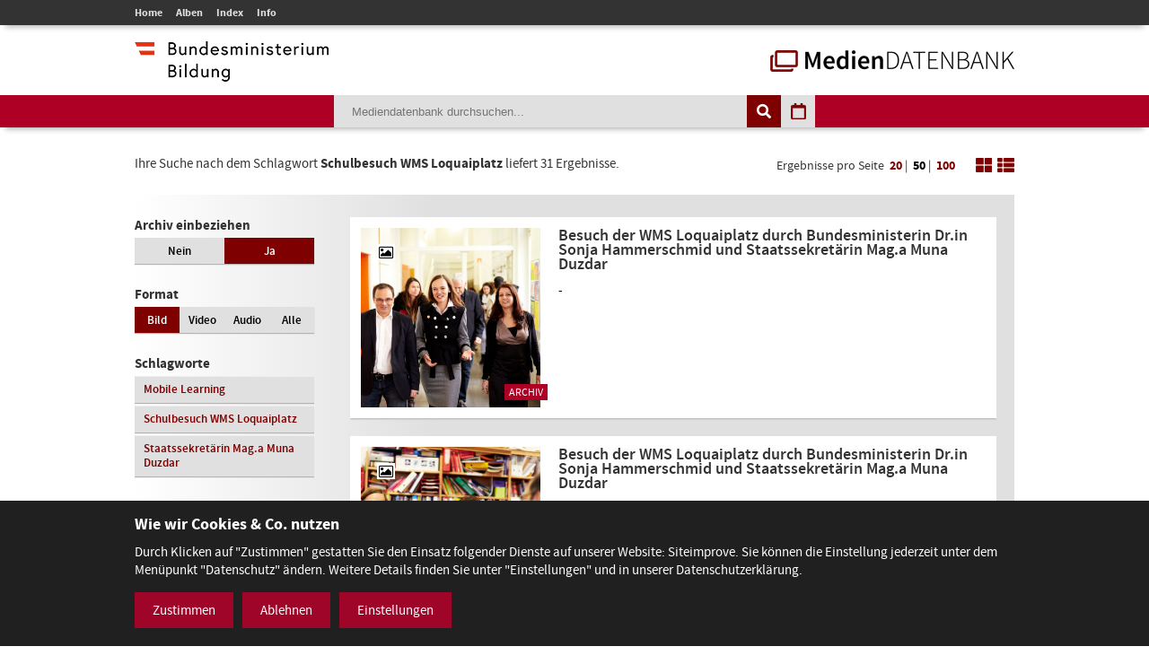

--- FILE ---
content_type: text/html; charset=utf-8
request_url: https://mdb.bmbwf.gv.at/suche/?mode=tag&tag_id=789&selection=all&format=image&view=list&page=1&items_per_page=50
body_size: 9293
content:
<!DOCTYPE html>
<html lang="de">
<head>
	<meta charset="utf-8" />
	<title>Suche - Mediendatenbank des BMB</title>
    <meta http-equiv="X-UA-Compatible" content="IE=edge">
	<meta name="description" content="" />
	<meta name="robots" content="index, follow, noarchive" />
	<meta name="viewport" content="width=device-width, initial-scale=1.0">
	<link rel="stylesheet" href="/resources/css/library.1568822510.css" type="text/css" media="all" />
	<link rel="stylesheet" href="/resources/css/default.1756550143.css" type="text/css" media="all" />
	<script src="/resources/js/library.1569357937.js"></script>
	<script src="/resources/js/init.1687443403.js"></script>
	<link rel="shortcut icon" type="image/x-icon" href="/resources/favicons/favicon.ico" />
	<link rel="canonical" href="https://mdb.bmbwf.gv.at/suche/" />
	<link rel="alternate" hreflang="de" href="https://mdb.bmbwf.gv.at/suche/" />
	<meta name="js-sliderPause" content="4000" />
	<meta name="js-sliderSpeed" content="750" />
	<meta name="js-openExternalLinksInNewWindow" content="0" />
	<meta name="js-openPDFLinksInNewWindow" content="0" />
</head>

<body>

<header id="header">
	<div id="topbar">
		<div class="container">
			<div id="mainmenu">
				<ul role="navigation" aria-label="Kopfzeile Navigation"><li><a href="/">Home</a></li><li><a href="/alben/">Alben</a></li><li><a href="/index/">Index</a></li><li><a href="/info/">Info</a></li></ul>			</div>
					</div>
	</div>
	<div id="logos">
		<div class="container">
			<div id="bmb-logo">
				<a aria-label="zur Website des Bundesministeriums" href="https://www.bmb.gv.at/"><img src="/media/logo_bmb_web.png" alt="Logo Bundesministerium" /></a>
			</div>
			<div id="bdb-logo">
				<a aria-label="zur Startseite" href="/"><img src="/resources/images/logo_mdb.png" alt="Logo Mediendatenbank" /></a>
			</div>
		</div>
	</div>
	<div id="searchbar">
		<div class="container">
			<div id="search">
				<form action="/suche/" method="get">
					<input type="hidden" name="mode" value="search" />
<input type="hidden" name="tag_id" value="789" />
<input type="hidden" name="selection" value="all" />
<input type="hidden" name="format" value="image" />
<input type="hidden" name="view" value="list" />
<input type="hidden" name="page" value="1" />
<input type="hidden" name="items_per_page" value="50" />
<input type="hidden" name="year" value="2025" />
<input type="hidden" name="month" value="1" />
					<div id="search-elements"><input aria-label="Suchebegriff" id="search-input" type="text" name="search_term" value="" placeholder="Mediendatenbank durchsuchen..." /><input id="search-button" aria-label="Suche auslösen" type="submit" value="" /><input aria-label="Filtermöglichkeiten anzeigen" id="filter-button" class="js-filter-button" type="button" value="" /><input aria-label="Kalendar anzeigen" id="calendar-button" class="js-calendar-button" type="button" value="" /></div>
					<div id="calendar" data-search-url="/suche/?mode=calendar&amp;year=2025&amp;month=1&amp;selection=all&amp;format=image&amp;view=list&amp;page=1&amp;items_per_page=50"><div class="spinner"><i class="fa fa-spinner fa-spin fa-3x fa-fw" aria-hidden="true"></i></div><div class="calendar-content"><div class="calendar-header"><a aria-label="Jahr zurück" class="year-button year-down-button js-year-down-button" href="#"><i class="fa fa-arrow-left fa-fw"></i></a><span class="current-year js-current-year">2025</span><a aria-label="Jahr vor" class="year-button year-up-button js-year-up-button" href="#"><i class="fa fa-arrow-right fa-fw"></i></a></div><div class="grid"><div class="row"><div class="col is-3"><a class="link-month link-month-1" href="#"><div class="month month-1">Jänner</div></a></div><div class="col is-3"><a class="link-month link-month-2" href="#"><div class="month month-2">Februar</div></a></div><div class="col is-3"><a class="link-month link-month-3" href="#"><div class="month month-3">März</div></a></div><div class="col is-3"><a class="link-month link-month-4" href="#"><div class="month month-4">April</div></a></div></div><div class="row"><div class="col is-3"><a class="link-month link-month-5" href="#"><div class="month month-5">Mai</div></a></div><div class="col is-3"><a class="link-month link-month-6" href="#"><div class="month month-6">Juni</div></a></div><div class="col is-3"><a class="link-month link-month-7" href="#"><div class="month month-7">Juli</div></a></div><div class="col is-3"><a class="link-month link-month-8" href="#"><div class="month month-8">August</div></a></div></div><div class="row"><div class="col is-3"><a class="link-month link-month-9" href="#"><div class="month month-9">September</div></a></div><div class="col is-3"><a class="link-month link-month-10" href="#"><div class="month month-10">Oktober</div></a></div><div class="col is-3"><a class="link-month link-month-11" href="#"><div class="month month-11">November</div></a></div><div class="col is-3"><a class="link-month link-month-12" href="#"><div class="month month-12">Dezember</div></a></div></div></div></div></div>				</form>
			</div>
		</div>
	</div>
</header>
<div id="filter"></div>

<h1 class="hide">Mediendatenbank Suche</h1>

<div id="disclaimer" class="mfp-hide">
	<h2>Nutzungsbedingungen</h2>

	<p>Mit dem Download von Medien aus der BMB-Mediendatenbank werden die Nutzungsbedingungen zur Kenntnis genommen. Die Bilder, Videos und Audio-Dateien dürfen ausschließlich für private Zwecke verwendet werden. Für eine Weiterveröffentlichung bzw. kommerzielle Nutzung müssen die Nutzungsrechte direkt mit dem Fotografen, der Fotografin, dem Produzenten des Videos, der Audiodatei verhandelt werden.</p>

	<div id="disclaimer-text-box">
		<p>Die Mediendatenbank des BMB enthält Medien, deren Nutzungsrechte dem Bund zustehen. Ausgenommen hiervon sind Medien, bei denen ein entsprechender Hinweis angebracht ist. Die Medien, deren Rechte dem Bund zustehen, stehen unter den Nutzungsbedingungen kostenfrei zum Download zur Verfügung. Eine Registrierung der Nutzerin/des Nutzers ist nicht erforderlich. Mit dem Download akzeptiert die Nutzerin/der Nutzer die Nutzungsbedingungen dieser Medien. Das gesamte in der Datenbank enthaltene Medienmaterial ist nach dem Urheberrechtsgesetz geschützt.</p>

<p>Wird Medienmaterial heruntergeladen, an dem die Rechte nicht dem Bund zustehen, so ist vor dem Download über einen Link die Werknutzungsbewilligung des jeweiligen Produzenten einzuholen und mit ihm eine Vereinbarung über die Vergütung für die Nutzung des Bildmaterials zu treffen.</p>

<p>Soweit nicht ohnehin das Recht auf freie Werknutzung, insbesondere gemäß § 42 UrhG besteht, erteilt der Bund die</p>

<ul>
	<li>nicht übertragbare,</li>
	<li>nicht ausschließliche,</li>
	<li>zeitlich und räumlich unbeschränkte</li>
</ul>

<p>Bewilligung das Medienmaterial der Mediendatenbank, an welchem dem Bund die Rechte zustehen, kostenfrei</p>

<ul>
	<li>zu nicht kommerziellen Zwecken,</li>
	<li>zu redaktionellen Zwecken von Medien und</li>
	<li>zu Zwecken im Bereich der politischen Bildung</li>
</ul>

<p>zu vervielfältigen, zu verbreiten, zu senden, öffentlich vorzuführen oder im Internet zur Verfügung zu stellen.Eine darüber hinausgehende Nutzung, insbesondere für Werbezwecke, ist nicht zulässig.</p>

<p>Bei Veröffentlichung des Foto- Video- oder Audiomaterials muss das abgebildete Sujet dem jeweiligen Fotografin/Fotografen bzw. dem Produzenten des Videos, der Audio-Datei zugeordnet werden können.</p>

<p>Bei Nutzung der Bilder, Videos und Audio-Dateien des Medienservices ist eine Bearbeitung ohne vorherige schriftliche Genehmigung durch das BM:BWF nicht gestattet. Davon ausgenommen sind Größenveränderungen, geringfügige Farbkorrekturen und geringfügige Ausschnittsveränderungen. Heruntergeladene Medien dürfen auch nicht in einem sinnentstellenden Zusammenhang benutzt werden. Es sind die Bestimmungen des Urheberrechtes, insbesondere die Bildnisschutzes (§78 UrhG) einzuhalten. Jedenfalls unzulässig ist die Verwendung des Bild- Video- oder Audiomaterials, die zu einer Herabwürdigung abgebildeter Personen oder des Ansehens der Republik Österreich führen.</p>

<p>Ein Verstoß gegen die Nutzungsbedingungen bewirkt das sofortige Erlöschen der erteilten Werknutzungsbewilligung. Nach einer unberechtigten Nutzung eines Mediums ist auch ein neuerlicher Erwerb einer Nutzungsbewilligung für dieses Medium ausgeschlossen.</p>

<p>Die Haftung und Gewährleistung des BMB beschränkt sich auf das Bestehen der erteilten Werknutzungsbewilligung und vorsätzlichem oder grob fahrlässigem Verschulden. Eine darüber hinausgehende Haftung und Gewährleistung ist ausgeschlossen. Die Rechtsfolgen einer aus der Nutzung des Bildmaterials entstehenden Urheberrechtsverletzung richten sich nach dem geltenden Urheberrechtsgesetz. Das BMB haftet nicht für Schäden, die dem Nutzer aus dem Erlöschen der Werknutzungsbewilligung entstehen.</p>

<p>Gerichtsstand für allfällige Streitigkeiten aus der Nutzung der Mediendatenbank ist Wien. Die Nutzung unterliegt österreichischem Recht.</p>
	</div>

	<label><input type="checkbox" id="disclaimer-checkbox" class="js-disclaimer-checkbox" /> Ich bestätige die Nutzungsbedingungen</label>

	<div class="center"><a class="media-download button js-disclaimer-download-button" href="#" id="disclaimer-download-url" data-check-alert-msg="Bitte bestätigen Sie die Nutzungsbedingungen."><span class="download-icon"></span>Download</a></div>
</div>

<div id="request-form" class="rexx-form mfp-hide" data-current-media-id="0">
	<h2>Anfrage</h2>

	<div class="request-form-body">
		<p>Bitte geben Sie für dieses Medium Ihren Namen, Email-Adresse und den Verwendungszweck an. Wir schicken Ihnen dann die Datei per E-Mail zu.</p>

		<div class="validate-messages">
			<p><strong>Achtung:</strong> <span class="js-error-msg"></span></p>
			<ul>
				<li class="field-hint name-field-hint">Bitten geben Sie Ihren Namen an.</li>
				<li class="field-hint email-field-hint">Bitten geben Sie eine korrekte E-Mail Adresse an.</li>
				<li class="field-hint message-field-hint">Bitten geben Sie den Verwendungszweck an.</li>
				<li class="field-hint robotron-field-hint">Bitte lassen Sie das letzte Feld leer!</li>
			</ul>
		</div>

		<div class="control textfield">
			<label for="name">Name <span class="required">*</span></label>
			<input class="js-request-name" type="text" id="name" name="name" value="" placeholder="Name*" />
		</div>

		<div class="control textfield">
			<label for="email">E-Mail <span class="required">*</span></label>
			<input class="js-request-email" type="text" id="email" name="email" value="" placeholder="E-Mail*" />
		</div>

		<div class="control textarea">
			<label for="message">Verwendungszweck <span class="required">*</span></label>
			<textarea class="js-request-message" id="message" name="message" placeholder="Verwendungszweck*"></textarea>
		</div>

		<div class="control textfield robotron">
		    <label for="robotron">Bitte dieses Feld leer lassen! <span class="required">*</span></label>
		    <input class="js-request-robotron" type="text" id="robotron" name="robotron" value="" placeholder="Bitte dieses Feld leer lassen!*" />
		</div>

		<p class="required-msg"><span class="required">*</span> Pflichtfelder</p>

		<div class="control submit-button">
			<a class="button js-request-submit-button" name="submit" type="button" value="submit"><div class="request-form-spinner"><i class="fa fa-spinner fa-spin fa-3x fa-fw" aria-hidden="true"></i></div> Anfragen</a>
		</div>
	</div>

	<div class="success-message">
		<p><i class="fa fa-check" aria-hidden="true"></i> Vielen Dank! Ihre Anfrage wurde weitergeleitet.</p>
		<p><a href="#" class="button js-request-form-close">Schließen</a></p>
	</div>
</div>

<div class="container" id="functions">
	<div id="function-description">
		Ihre Suche nach dem Schlagwort <strong>Schulbesuch WMS Loquaiplatz</strong> liefert 31 Ergebnisse.	</div>
	<div id="search-nav-functions">
		<div id="pagination-settings">
			Ergebnisse pro Seite <a class="" href="/suche/?mode=tag&amp;tag_id=789&amp;selection=all&amp;format=image&amp;view=list&amp;page=1&amp;items_per_page=20">20</a> | <a class="active" href="/suche/?mode=tag&amp;tag_id=789&amp;selection=all&amp;format=image&amp;view=list&amp;page=1&amp;items_per_page=50">50</a> | <a class="" href="/suche/?mode=tag&amp;tag_id=789&amp;selection=all&amp;format=image&amp;view=list&amp;page=1&amp;items_per_page=100">100</a>
		</div>
		<a href="/suche/?mode=tag&amp;tag_id=789&amp;selection=all&amp;format=image&amp;view=tiles&amp;page=1&amp;items_per_page=50"><img src="/resources/images/icon_tiles.png" alt="Icon Spalten" /></a>
		<a href="/suche/?mode=tag&amp;tag_id=789&amp;selection=all&amp;format=image&amp;view=list&amp;page=1&amp;items_per_page=50"><img src="/resources/images/icon_list.png" alt="Icon Liste" /></a>
	</div>
</div>
<div class="container" id="content-sidebar">
    <aside id="sidebar">
		<div id="selection" class="sidebar-box"><h2>Archiv einbeziehen</h2><div class="grid"><div class="row"><div class="col is-6 "><a href="/suche/?mode=tag&amp;tag_id=789&amp;selection=current&amp;format=image&amp;view=list&amp;page=1&amp;items_per_page=50">Nein</a></div><div class="col is-6 current"><a href="/suche/?mode=tag&amp;tag_id=789&amp;selection=all&amp;format=image&amp;view=list&amp;page=1&amp;items_per_page=50">Ja</a></div></div></div></div>
		<div id="format" class="sidebar-box">
			<h2>Format</h2>
			<div class="grid">
				<div class="row">
					<div class="col is-3 current">
						<a href="/suche/?mode=tag&amp;tag_id=789&amp;selection=all&amp;format=image&amp;view=list&amp;page=1&amp;items_per_page=50">Bild</a>
					</div>
					<div class="col is-3 ">
						<a href="/suche/?mode=tag&amp;tag_id=789&amp;selection=all&amp;format=video&amp;view=list&amp;page=1&amp;items_per_page=50">Video</a>
					</div>
					<div class="col is-3 ">
						<a href="/suche/?mode=tag&amp;tag_id=789&amp;selection=all&amp;format=audio&amp;view=list&amp;page=1&amp;items_per_page=50">Audio</a>
					</div>
					<div class="col is-3 ">
						<a href="/suche/?mode=tag&amp;tag_id=789&amp;selection=all&amp;format=all&amp;view=list&amp;page=1&amp;items_per_page=50">Alle</a>
					</div>
				</div>
			</div>
		</div>

					<div id="tags" class="sidebar-box">
				<h2>Schlagworte</h2>
				<div class="grid">
					<div class="row">
						<div class="col is-12"><a href="/suche/?mode=tag&amp;tag_id=683&amp;selection=all&amp;format=image&amp;view=list&amp;page=1&amp;items_per_page=50">Mobile Learning</a></div><div class="col is-12"><a href="/suche/?mode=tag&amp;tag_id=789&amp;selection=all&amp;format=image&amp;view=list&amp;page=1&amp;items_per_page=50">Schulbesuch WMS Loquaiplatz</a></div><div class="col is-12"><a href="/suche/?mode=tag&amp;tag_id=790&amp;selection=all&amp;format=image&amp;view=list&amp;page=1&amp;items_per_page=50">Staatssekretärin Mag.a Muna Duzdar</a></div>					</div>
				</div>
			</div>
				
		<h2>Top Kategorien</h2><div id="top-categories" class="sidebar-box"><ol><li><a href="/suche/?mode=category&amp;category_id=16&amp;selection=all&amp;format=image&amp;view=list&amp;page=1&amp;items_per_page=50">Veranstaltungen</a></li><li><a href="/suche/?mode=category&amp;category_id=1&amp;selection=all&amp;format=image&amp;view=list&amp;page=1&amp;items_per_page=50">Bildung -  Schulen</a></li><li><a href="/suche/?mode=category&amp;category_id=17&amp;selection=all&amp;format=image&amp;view=list&amp;page=1&amp;items_per_page=50">Wissenschaft und Forschung</a></li><li><a href="/suche/?mode=category&amp;category_id=9&amp;selection=all&amp;format=image&amp;view=list&amp;page=1&amp;items_per_page=50">Ministerium</a></li><li><a href="/suche/?mode=category&amp;category_id=11&amp;selection=all&amp;format=image&amp;view=list&amp;page=1&amp;items_per_page=50">Preisverleihungen</a></li><li><a href="/suche/?mode=category&amp;category_id=8&amp;selection=all&amp;format=image&amp;view=list&amp;page=1&amp;items_per_page=50">Minister/ MInisterin</a></li><li><a href="/suche/?mode=category&amp;category_id=2&amp;selection=all&amp;format=image&amp;view=list&amp;page=1&amp;items_per_page=50">Ehrung</a></li><li><a href="/suche/?mode=category&amp;category_id=4&amp;selection=all&amp;format=image&amp;view=list&amp;page=1&amp;items_per_page=50">Frauen und Gleichbehandlung</a></li><li><a href="/suche/?mode=category&amp;category_id=18&amp;selection=all&amp;format=image&amp;view=list&amp;page=1&amp;items_per_page=50">Science Talk</a></li><li><a href="/suche/?mode=category&amp;category_id=12&amp;selection=all&amp;format=image&amp;view=list&amp;page=1&amp;items_per_page=50">Pressekonferenz</a></li><li><a href="/suche/?mode=category&amp;category_id=5&amp;selection=all&amp;format=image&amp;view=list&amp;page=1&amp;items_per_page=50">Kultur</a></li><li><a href="/suche/?mode=category&amp;category_id=7&amp;selection=all&amp;format=image&amp;view=list&amp;page=1&amp;items_per_page=50">Kunst</a></li></ol><p class="align-left"><a href="/index/">Alle Kategorien</a></p></div>    </aside>
	<article id="content">
		<div class="album-gallery list-view">
			<div class="grid"><div class="row"><div class="col is-12"><a aria-label="Besuch der WMS Loquaiplatz durch Bundesministerin Dr.in Sonja Hammerschmid und Staatssekretärin Mag.a Muna Duzdar - Bild Nr. 7277 öffnen" class="js-open-media-details" data-media-id="7277" href="#"><div class="album-gallery-item media-online"><div class="list-view-container"><div class="list-view-left"><div class="image-container"><div class="icon icon-image"><i class="fa fa-picture-o"></i></div><div class="archive-badge">Archiv</div><img src="/mediatypes/bmbmedia/media_7277.jpg" alt="Besuch der WMS Loquaiplatz durch Bundesministerin Dr.in Sonja Hammerschmid und Staatssekretärin Mag.a Muna Duzdar - Bild Nr. 7277" /></div></div><div class="list-view-right"><div class="album-caption">Besuch der WMS Loquaiplatz durch Bundesministerin Dr.in Sonja Hammerschmid und Staatssekretärin Mag.a Muna Duzdar</div><div class="album-description"><p>-</p></div></div></div></div></a><div class="media-details media-details-box media-id-7277"><div class="media-details-close js-media-details-close"></div><div class="left"><a title="Besuch der WMS Loquaiplatz durch Bundesministerin Dr.in Sonja Hammerschmid und Staatssekretärin Mag.a Muna Duzdar" class="lightbox" href="/mediatypes/bmbmedia_full/media_7277.jpg"><img src="/mediatypes/bmbmedia_box/media_7277.jpg" aria-label="Besuch der WMS Loquaiplatz durch Bundesministerin Dr.in Sonja Hammerschmid und Staatssekretärin Mag.a Muna Duzdar - Bild Nr. 7277" alt="Besuch der WMS Loquaiplatz durch Bundesministerin Dr.in Sonja Hammerschmid und Staatssekretärin Mag.a Muna Duzdar - Bild Nr. 7277" /></a><div class="center"><a href="#" data-download-file="/bmbdownload/media_7277.jpg" class="media-download button js-media-download-button"><span class="download-icon"></span>Download</a></div><div class="desktop"><h3>Weitere Medien in diesem Album</h3><div class="album-preview"><a aria-label="Album anzeigen" href="/suche/?mode=album&amp;album_id=410&amp;selection=all&amp;format=image&amp;view=list&amp;page=1&amp;items_per_page=50" class="album-preview-overlay">#</a><div class="grid"><div class="row row-1"><div class="col is-4"><div class="thumb "><img src="/mediatypes/bmbmedia_box_gallery/media_7278.jpg" alt="Besuch der WMS Loquaiplatz durch Bundesministerin Dr.in Sonja Hammerschmid und Staatssekretärin Mag.a Muna Duzdar - Bild Nr. 7278 - Vorschau" /></div></div><div class="col is-4"><div class="thumb "><img src="/mediatypes/bmbmedia_box_gallery/media_7279.jpg" alt="Besuch der WMS Loquaiplatz durch Bundesministerin Dr.in Sonja Hammerschmid und Staatssekretärin Mag.a Muna Duzdar - Bild Nr. 7279 - Vorschau" /></div></div><div class="col is-4"><div class="thumb "><img src="/mediatypes/bmbmedia_box_gallery/media_7280.jpg" alt="Besuch der WMS Loquaiplatz durch Bundesministerin Dr.in Sonja Hammerschmid und Staatssekretärin Mag.a Muna Duzdar - Bild Nr. 7280 - Vorschau" /></div></div></div><div class="row row-2"><div class="col is-4"><div class="thumb "><img src="/mediatypes/bmbmedia_box_gallery/media_7281.jpg" alt="Besuch der WMS Loquaiplatz durch Bundesministerin Dr.in Sonja Hammerschmid und Staatssekretärin Mag.a Muna Duzdar" /></div></div><div class="col is-4"><div class="thumb "><img src="/mediatypes/bmbmedia_box_gallery/media_7282.jpg" alt="Besuch der WMS Loquaiplatz durch Bundesministerin Dr.in Sonja Hammerschmid und Staatssekretärin Mag.a Muna Duzdar" /></div></div><div class="col is-4"><div class="thumb preview"><div class="bullets"></div><img src="/resources/images/album_preview_dummy.png" alt="" /></div></div></div></div></div></div></div><div class="right"><h2>Besuch der WMS Loquaiplatz durch Bundesministerin Dr.in Sonja Hammerschmid und Staatssekretärin Mag.a Muna Duzdar</h2><div class="description"><p class="exposure-place">WMS Loquaiplatz, 03.11.2016</p><p>-</p><h3>Bild:</h3><p>Peter M. Mayr</p><h3>Schlagworte:</h3><p><a href="/suche/?mode=tag&amp;tag_id=683&amp;selection=all&amp;format=image&amp;view=list&amp;page=1&amp;items_per_page=50">Mobile Learning</a>, <a href="/suche/?mode=tag&amp;tag_id=789&amp;selection=all&amp;format=image&amp;view=list&amp;page=1&amp;items_per_page=50">Schulbesuch WMS Loquaiplatz</a>, <a href="/suche/?mode=tag&amp;tag_id=790&amp;selection=all&amp;format=image&amp;view=list&amp;page=1&amp;items_per_page=50">Staatssekretärin Mag.a Muna Duzdar</a></p></div></div><div class="mobile"><h3>Weitere Bilder in diesem Album</h3><div class="album-preview"><a href="/suche/?mode=album&amp;album_id=410&amp;selection=all&amp;format=image&amp;view=list&amp;page=1&amp;items_per_page=50" class="album-preview-overlay">#</a><div class="grid"><div class="row row-1"><div class="col is-4"><div class="thumb "><img src="/mediatypes/bmbmedia_box_gallery/media_7278.jpg" alt="Besuch der WMS Loquaiplatz durch Bundesministerin Dr.in Sonja Hammerschmid und Staatssekretärin Mag.a Muna Duzdar - Bild Nr. 7278 - Vorschau" /></div></div><div class="col is-4"><div class="thumb "><img src="/mediatypes/bmbmedia_box_gallery/media_7279.jpg" alt="Besuch der WMS Loquaiplatz durch Bundesministerin Dr.in Sonja Hammerschmid und Staatssekretärin Mag.a Muna Duzdar - Bild Nr. 7279 - Vorschau" /></div></div><div class="col is-4"><div class="thumb "><img src="/mediatypes/bmbmedia_box_gallery/media_7280.jpg" alt="Besuch der WMS Loquaiplatz durch Bundesministerin Dr.in Sonja Hammerschmid und Staatssekretärin Mag.a Muna Duzdar - Bild Nr. 7280 - Vorschau" /></div></div></div><div class="row row-2"><div class="col is-4"><div class="thumb "><img src="/mediatypes/bmbmedia_box_gallery/media_7281.jpg" alt="Besuch der WMS Loquaiplatz durch Bundesministerin Dr.in Sonja Hammerschmid und Staatssekretärin Mag.a Muna Duzdar" /></div></div><div class="col is-4"><div class="thumb "><img src="/mediatypes/bmbmedia_box_gallery/media_7282.jpg" alt="Besuch der WMS Loquaiplatz durch Bundesministerin Dr.in Sonja Hammerschmid und Staatssekretärin Mag.a Muna Duzdar" /></div></div><div class="col is-4"><div class="thumb preview"><div class="bullets"></div><img src="/resources/images/album_preview_dummy.png" alt="" /></div></div></div></div></div></div></div></div></div><div class="row"><div class="col is-12"><a aria-label="Besuch der WMS Loquaiplatz durch Bundesministerin Dr.in Sonja Hammerschmid und Staatssekretärin Mag.a Muna Duzdar - Bild Nr. 7278 öffnen" class="js-open-media-details" data-media-id="7278" href="#"><div class="album-gallery-item media-online"><div class="list-view-container"><div class="list-view-left"><div class="image-container"><div class="icon icon-image"><i class="fa fa-picture-o"></i></div><div class="archive-badge">Archiv</div><img src="/mediatypes/bmbmedia/media_7278.jpg" alt="Besuch der WMS Loquaiplatz durch Bundesministerin Dr.in Sonja Hammerschmid und Staatssekretärin Mag.a Muna Duzdar - Bild Nr. 7278" /></div></div><div class="list-view-right"><div class="album-caption">Besuch der WMS Loquaiplatz durch Bundesministerin Dr.in Sonja Hammerschmid und Staatssekretärin Mag.a Muna Duzdar</div><div class="album-description"><p>-</p></div></div></div></div></a><div class="media-details media-details-box media-id-7278"><div class="media-details-close js-media-details-close"></div><div class="left"><a title="Besuch der WMS Loquaiplatz durch Bundesministerin Dr.in Sonja Hammerschmid und Staatssekretärin Mag.a Muna Duzdar" class="lightbox" href="/mediatypes/bmbmedia_full/media_7278.jpg"><img src="/mediatypes/bmbmedia_box/media_7278.jpg" aria-label="Besuch der WMS Loquaiplatz durch Bundesministerin Dr.in Sonja Hammerschmid und Staatssekretärin Mag.a Muna Duzdar - Bild Nr. 7278" alt="Besuch der WMS Loquaiplatz durch Bundesministerin Dr.in Sonja Hammerschmid und Staatssekretärin Mag.a Muna Duzdar - Bild Nr. 7278" /></a><div class="center"><a href="#" data-download-file="/bmbdownload/media_7278.jpg" class="media-download button js-media-download-button"><span class="download-icon"></span>Download</a></div><div class="desktop"><h3>Weitere Medien in diesem Album</h3><div class="album-preview"><a aria-label="Album anzeigen" href="/suche/?mode=album&amp;album_id=410&amp;selection=all&amp;format=image&amp;view=list&amp;page=1&amp;items_per_page=50" class="album-preview-overlay">#</a><div class="grid"><div class="row row-1"><div class="col is-4"><div class="thumb "><img src="/mediatypes/bmbmedia_box_gallery/media_7277.jpg" alt="Besuch der WMS Loquaiplatz durch Bundesministerin Dr.in Sonja Hammerschmid und Staatssekretärin Mag.a Muna Duzdar - Bild Nr. 7277 - Vorschau" /></div></div><div class="col is-4"><div class="thumb "><img src="/mediatypes/bmbmedia_box_gallery/media_7279.jpg" alt="Besuch der WMS Loquaiplatz durch Bundesministerin Dr.in Sonja Hammerschmid und Staatssekretärin Mag.a Muna Duzdar - Bild Nr. 7279 - Vorschau" /></div></div><div class="col is-4"><div class="thumb "><img src="/mediatypes/bmbmedia_box_gallery/media_7280.jpg" alt="Besuch der WMS Loquaiplatz durch Bundesministerin Dr.in Sonja Hammerschmid und Staatssekretärin Mag.a Muna Duzdar - Bild Nr. 7280 - Vorschau" /></div></div></div><div class="row row-2"><div class="col is-4"><div class="thumb "><img src="/mediatypes/bmbmedia_box_gallery/media_7281.jpg" alt="Besuch der WMS Loquaiplatz durch Bundesministerin Dr.in Sonja Hammerschmid und Staatssekretärin Mag.a Muna Duzdar" /></div></div><div class="col is-4"><div class="thumb "><img src="/mediatypes/bmbmedia_box_gallery/media_7282.jpg" alt="Besuch der WMS Loquaiplatz durch Bundesministerin Dr.in Sonja Hammerschmid und Staatssekretärin Mag.a Muna Duzdar" /></div></div><div class="col is-4"><div class="thumb preview"><div class="bullets"></div><img src="/resources/images/album_preview_dummy.png" alt="" /></div></div></div></div></div></div></div><div class="right"><h2>Besuch der WMS Loquaiplatz durch Bundesministerin Dr.in Sonja Hammerschmid und Staatssekretärin Mag.a Muna Duzdar</h2><div class="description"><p class="exposure-place">WMS Loquaiplatz, 03.11.2016</p><p>-</p><h3>Bild:</h3><p>Peter M. Mayr</p><h3>Schlagworte:</h3><p><a href="/suche/?mode=tag&amp;tag_id=683&amp;selection=all&amp;format=image&amp;view=list&amp;page=1&amp;items_per_page=50">Mobile Learning</a>, <a href="/suche/?mode=tag&amp;tag_id=789&amp;selection=all&amp;format=image&amp;view=list&amp;page=1&amp;items_per_page=50">Schulbesuch WMS Loquaiplatz</a>, <a href="/suche/?mode=tag&amp;tag_id=790&amp;selection=all&amp;format=image&amp;view=list&amp;page=1&amp;items_per_page=50">Staatssekretärin Mag.a Muna Duzdar</a></p></div></div><div class="mobile"><h3>Weitere Bilder in diesem Album</h3><div class="album-preview"><a href="/suche/?mode=album&amp;album_id=410&amp;selection=all&amp;format=image&amp;view=list&amp;page=1&amp;items_per_page=50" class="album-preview-overlay">#</a><div class="grid"><div class="row row-1"><div class="col is-4"><div class="thumb "><img src="/mediatypes/bmbmedia_box_gallery/media_7277.jpg" alt="Besuch der WMS Loquaiplatz durch Bundesministerin Dr.in Sonja Hammerschmid und Staatssekretärin Mag.a Muna Duzdar - Bild Nr. 7277 - Vorschau" /></div></div><div class="col is-4"><div class="thumb "><img src="/mediatypes/bmbmedia_box_gallery/media_7279.jpg" alt="Besuch der WMS Loquaiplatz durch Bundesministerin Dr.in Sonja Hammerschmid und Staatssekretärin Mag.a Muna Duzdar - Bild Nr. 7279 - Vorschau" /></div></div><div class="col is-4"><div class="thumb "><img src="/mediatypes/bmbmedia_box_gallery/media_7280.jpg" alt="Besuch der WMS Loquaiplatz durch Bundesministerin Dr.in Sonja Hammerschmid und Staatssekretärin Mag.a Muna Duzdar - Bild Nr. 7280 - Vorschau" /></div></div></div><div class="row row-2"><div class="col is-4"><div class="thumb "><img src="/mediatypes/bmbmedia_box_gallery/media_7281.jpg" alt="Besuch der WMS Loquaiplatz durch Bundesministerin Dr.in Sonja Hammerschmid und Staatssekretärin Mag.a Muna Duzdar" /></div></div><div class="col is-4"><div class="thumb "><img src="/mediatypes/bmbmedia_box_gallery/media_7282.jpg" alt="Besuch der WMS Loquaiplatz durch Bundesministerin Dr.in Sonja Hammerschmid und Staatssekretärin Mag.a Muna Duzdar" /></div></div><div class="col is-4"><div class="thumb preview"><div class="bullets"></div><img src="/resources/images/album_preview_dummy.png" alt="" /></div></div></div></div></div></div></div></div></div><div class="row"><div class="col is-12"><a aria-label="Besuch der WMS Loquaiplatz durch Bundesministerin Dr.in Sonja Hammerschmid und Staatssekretärin Mag.a Muna Duzdar - Bild Nr. 7279 öffnen" class="js-open-media-details" data-media-id="7279" href="#"><div class="album-gallery-item media-online"><div class="list-view-container"><div class="list-view-left"><div class="image-container"><div class="icon icon-image"><i class="fa fa-picture-o"></i></div><div class="archive-badge">Archiv</div><img src="/mediatypes/bmbmedia/media_7279.jpg" alt="Besuch der WMS Loquaiplatz durch Bundesministerin Dr.in Sonja Hammerschmid und Staatssekretärin Mag.a Muna Duzdar - Bild Nr. 7279" /></div></div><div class="list-view-right"><div class="album-caption">Besuch der WMS Loquaiplatz durch Bundesministerin Dr.in Sonja Hammerschmid und Staatssekretärin Mag.a Muna Duzdar</div><div class="album-description"><p>-</p></div></div></div></div></a><div class="media-details media-details-box media-id-7279"><div class="media-details-close js-media-details-close"></div><div class="left"><a title="Besuch der WMS Loquaiplatz durch Bundesministerin Dr.in Sonja Hammerschmid und Staatssekretärin Mag.a Muna Duzdar" class="lightbox" href="/mediatypes/bmbmedia_full/media_7279.jpg"><img src="/mediatypes/bmbmedia_box/media_7279.jpg" aria-label="Besuch der WMS Loquaiplatz durch Bundesministerin Dr.in Sonja Hammerschmid und Staatssekretärin Mag.a Muna Duzdar - Bild Nr. 7279" alt="Besuch der WMS Loquaiplatz durch Bundesministerin Dr.in Sonja Hammerschmid und Staatssekretärin Mag.a Muna Duzdar - Bild Nr. 7279" /></a><div class="center"><a href="#" data-download-file="/bmbdownload/media_7279.jpg" class="media-download button js-media-download-button"><span class="download-icon"></span>Download</a></div><div class="desktop"><h3>Weitere Medien in diesem Album</h3><div class="album-preview"><a aria-label="Album anzeigen" href="/suche/?mode=album&amp;album_id=410&amp;selection=all&amp;format=image&amp;view=list&amp;page=1&amp;items_per_page=50" class="album-preview-overlay">#</a><div class="grid"><div class="row row-1"><div class="col is-4"><div class="thumb "><img src="/mediatypes/bmbmedia_box_gallery/media_7277.jpg" alt="Besuch der WMS Loquaiplatz durch Bundesministerin Dr.in Sonja Hammerschmid und Staatssekretärin Mag.a Muna Duzdar - Bild Nr. 7277 - Vorschau" /></div></div><div class="col is-4"><div class="thumb "><img src="/mediatypes/bmbmedia_box_gallery/media_7278.jpg" alt="Besuch der WMS Loquaiplatz durch Bundesministerin Dr.in Sonja Hammerschmid und Staatssekretärin Mag.a Muna Duzdar - Bild Nr. 7278 - Vorschau" /></div></div><div class="col is-4"><div class="thumb "><img src="/mediatypes/bmbmedia_box_gallery/media_7280.jpg" alt="Besuch der WMS Loquaiplatz durch Bundesministerin Dr.in Sonja Hammerschmid und Staatssekretärin Mag.a Muna Duzdar - Bild Nr. 7280 - Vorschau" /></div></div></div><div class="row row-2"><div class="col is-4"><div class="thumb "><img src="/mediatypes/bmbmedia_box_gallery/media_7281.jpg" alt="Besuch der WMS Loquaiplatz durch Bundesministerin Dr.in Sonja Hammerschmid und Staatssekretärin Mag.a Muna Duzdar" /></div></div><div class="col is-4"><div class="thumb "><img src="/mediatypes/bmbmedia_box_gallery/media_7282.jpg" alt="Besuch der WMS Loquaiplatz durch Bundesministerin Dr.in Sonja Hammerschmid und Staatssekretärin Mag.a Muna Duzdar" /></div></div><div class="col is-4"><div class="thumb preview"><div class="bullets"></div><img src="/resources/images/album_preview_dummy.png" alt="" /></div></div></div></div></div></div></div><div class="right"><h2>Besuch der WMS Loquaiplatz durch Bundesministerin Dr.in Sonja Hammerschmid und Staatssekretärin Mag.a Muna Duzdar</h2><div class="description"><p class="exposure-place">WMS Loquaiplatz, 03.11.2016</p><p>-</p><h3>Bild:</h3><p>Peter M. Mayr</p><h3>Schlagworte:</h3><p><a href="/suche/?mode=tag&amp;tag_id=683&amp;selection=all&amp;format=image&amp;view=list&amp;page=1&amp;items_per_page=50">Mobile Learning</a>, <a href="/suche/?mode=tag&amp;tag_id=789&amp;selection=all&amp;format=image&amp;view=list&amp;page=1&amp;items_per_page=50">Schulbesuch WMS Loquaiplatz</a>, <a href="/suche/?mode=tag&amp;tag_id=790&amp;selection=all&amp;format=image&amp;view=list&amp;page=1&amp;items_per_page=50">Staatssekretärin Mag.a Muna Duzdar</a></p></div></div><div class="mobile"><h3>Weitere Bilder in diesem Album</h3><div class="album-preview"><a href="/suche/?mode=album&amp;album_id=410&amp;selection=all&amp;format=image&amp;view=list&amp;page=1&amp;items_per_page=50" class="album-preview-overlay">#</a><div class="grid"><div class="row row-1"><div class="col is-4"><div class="thumb "><img src="/mediatypes/bmbmedia_box_gallery/media_7277.jpg" alt="Besuch der WMS Loquaiplatz durch Bundesministerin Dr.in Sonja Hammerschmid und Staatssekretärin Mag.a Muna Duzdar - Bild Nr. 7277 - Vorschau" /></div></div><div class="col is-4"><div class="thumb "><img src="/mediatypes/bmbmedia_box_gallery/media_7278.jpg" alt="Besuch der WMS Loquaiplatz durch Bundesministerin Dr.in Sonja Hammerschmid und Staatssekretärin Mag.a Muna Duzdar - Bild Nr. 7278 - Vorschau" /></div></div><div class="col is-4"><div class="thumb "><img src="/mediatypes/bmbmedia_box_gallery/media_7280.jpg" alt="Besuch der WMS Loquaiplatz durch Bundesministerin Dr.in Sonja Hammerschmid und Staatssekretärin Mag.a Muna Duzdar - Bild Nr. 7280 - Vorschau" /></div></div></div><div class="row row-2"><div class="col is-4"><div class="thumb "><img src="/mediatypes/bmbmedia_box_gallery/media_7281.jpg" alt="Besuch der WMS Loquaiplatz durch Bundesministerin Dr.in Sonja Hammerschmid und Staatssekretärin Mag.a Muna Duzdar" /></div></div><div class="col is-4"><div class="thumb "><img src="/mediatypes/bmbmedia_box_gallery/media_7282.jpg" alt="Besuch der WMS Loquaiplatz durch Bundesministerin Dr.in Sonja Hammerschmid und Staatssekretärin Mag.a Muna Duzdar" /></div></div><div class="col is-4"><div class="thumb preview"><div class="bullets"></div><img src="/resources/images/album_preview_dummy.png" alt="" /></div></div></div></div></div></div></div></div></div><div class="row"><div class="col is-12"><a aria-label="Besuch der WMS Loquaiplatz durch Bundesministerin Dr.in Sonja Hammerschmid und Staatssekretärin Mag.a Muna Duzdar - Bild Nr. 7280 öffnen" class="js-open-media-details" data-media-id="7280" href="#"><div class="album-gallery-item media-online"><div class="list-view-container"><div class="list-view-left"><div class="image-container"><div class="icon icon-image"><i class="fa fa-picture-o"></i></div><div class="archive-badge">Archiv</div><img src="/mediatypes/bmbmedia/media_7280.jpg" alt="Besuch der WMS Loquaiplatz durch Bundesministerin Dr.in Sonja Hammerschmid und Staatssekretärin Mag.a Muna Duzdar - Bild Nr. 7280" /></div></div><div class="list-view-right"><div class="album-caption">Besuch der WMS Loquaiplatz durch Bundesministerin Dr.in Sonja Hammerschmid und Staatssekretärin Mag.a Muna Duzdar</div><div class="album-description"><p>-</p></div></div></div></div></a><div class="media-details media-details-box media-id-7280"><div class="media-details-close js-media-details-close"></div><div class="left"><a title="Besuch der WMS Loquaiplatz durch Bundesministerin Dr.in Sonja Hammerschmid und Staatssekretärin Mag.a Muna Duzdar" class="lightbox" href="/mediatypes/bmbmedia_full/media_7280.jpg"><img src="/mediatypes/bmbmedia_box/media_7280.jpg" aria-label="Besuch der WMS Loquaiplatz durch Bundesministerin Dr.in Sonja Hammerschmid und Staatssekretärin Mag.a Muna Duzdar - Bild Nr. 7280" alt="Besuch der WMS Loquaiplatz durch Bundesministerin Dr.in Sonja Hammerschmid und Staatssekretärin Mag.a Muna Duzdar - Bild Nr. 7280" /></a><div class="center"><a href="#" data-download-file="/bmbdownload/media_7280.jpg" class="media-download button js-media-download-button"><span class="download-icon"></span>Download</a></div><div class="desktop"><h3>Weitere Medien in diesem Album</h3><div class="album-preview"><a aria-label="Album anzeigen" href="/suche/?mode=album&amp;album_id=410&amp;selection=all&amp;format=image&amp;view=list&amp;page=1&amp;items_per_page=50" class="album-preview-overlay">#</a><div class="grid"><div class="row row-1"><div class="col is-4"><div class="thumb "><img src="/mediatypes/bmbmedia_box_gallery/media_7277.jpg" alt="Besuch der WMS Loquaiplatz durch Bundesministerin Dr.in Sonja Hammerschmid und Staatssekretärin Mag.a Muna Duzdar - Bild Nr. 7277 - Vorschau" /></div></div><div class="col is-4"><div class="thumb "><img src="/mediatypes/bmbmedia_box_gallery/media_7278.jpg" alt="Besuch der WMS Loquaiplatz durch Bundesministerin Dr.in Sonja Hammerschmid und Staatssekretärin Mag.a Muna Duzdar - Bild Nr. 7278 - Vorschau" /></div></div><div class="col is-4"><div class="thumb "><img src="/mediatypes/bmbmedia_box_gallery/media_7279.jpg" alt="Besuch der WMS Loquaiplatz durch Bundesministerin Dr.in Sonja Hammerschmid und Staatssekretärin Mag.a Muna Duzdar - Bild Nr. 7279 - Vorschau" /></div></div></div><div class="row row-2"><div class="col is-4"><div class="thumb "><img src="/mediatypes/bmbmedia_box_gallery/media_7281.jpg" alt="Besuch der WMS Loquaiplatz durch Bundesministerin Dr.in Sonja Hammerschmid und Staatssekretärin Mag.a Muna Duzdar" /></div></div><div class="col is-4"><div class="thumb "><img src="/mediatypes/bmbmedia_box_gallery/media_7282.jpg" alt="Besuch der WMS Loquaiplatz durch Bundesministerin Dr.in Sonja Hammerschmid und Staatssekretärin Mag.a Muna Duzdar" /></div></div><div class="col is-4"><div class="thumb preview"><div class="bullets"></div><img src="/resources/images/album_preview_dummy.png" alt="" /></div></div></div></div></div></div></div><div class="right"><h2>Besuch der WMS Loquaiplatz durch Bundesministerin Dr.in Sonja Hammerschmid und Staatssekretärin Mag.a Muna Duzdar</h2><div class="description"><p class="exposure-place">WMS Loquaiplatz, 03.11.2016</p><p>-</p><h3>Bild:</h3><p>Peter M. Mayr</p><h3>Schlagworte:</h3><p><a href="/suche/?mode=tag&amp;tag_id=683&amp;selection=all&amp;format=image&amp;view=list&amp;page=1&amp;items_per_page=50">Mobile Learning</a>, <a href="/suche/?mode=tag&amp;tag_id=789&amp;selection=all&amp;format=image&amp;view=list&amp;page=1&amp;items_per_page=50">Schulbesuch WMS Loquaiplatz</a>, <a href="/suche/?mode=tag&amp;tag_id=790&amp;selection=all&amp;format=image&amp;view=list&amp;page=1&amp;items_per_page=50">Staatssekretärin Mag.a Muna Duzdar</a></p></div></div><div class="mobile"><h3>Weitere Bilder in diesem Album</h3><div class="album-preview"><a href="/suche/?mode=album&amp;album_id=410&amp;selection=all&amp;format=image&amp;view=list&amp;page=1&amp;items_per_page=50" class="album-preview-overlay">#</a><div class="grid"><div class="row row-1"><div class="col is-4"><div class="thumb "><img src="/mediatypes/bmbmedia_box_gallery/media_7277.jpg" alt="Besuch der WMS Loquaiplatz durch Bundesministerin Dr.in Sonja Hammerschmid und Staatssekretärin Mag.a Muna Duzdar - Bild Nr. 7277 - Vorschau" /></div></div><div class="col is-4"><div class="thumb "><img src="/mediatypes/bmbmedia_box_gallery/media_7278.jpg" alt="Besuch der WMS Loquaiplatz durch Bundesministerin Dr.in Sonja Hammerschmid und Staatssekretärin Mag.a Muna Duzdar - Bild Nr. 7278 - Vorschau" /></div></div><div class="col is-4"><div class="thumb "><img src="/mediatypes/bmbmedia_box_gallery/media_7279.jpg" alt="Besuch der WMS Loquaiplatz durch Bundesministerin Dr.in Sonja Hammerschmid und Staatssekretärin Mag.a Muna Duzdar - Bild Nr. 7279 - Vorschau" /></div></div></div><div class="row row-2"><div class="col is-4"><div class="thumb "><img src="/mediatypes/bmbmedia_box_gallery/media_7281.jpg" alt="Besuch der WMS Loquaiplatz durch Bundesministerin Dr.in Sonja Hammerschmid und Staatssekretärin Mag.a Muna Duzdar" /></div></div><div class="col is-4"><div class="thumb "><img src="/mediatypes/bmbmedia_box_gallery/media_7282.jpg" alt="Besuch der WMS Loquaiplatz durch Bundesministerin Dr.in Sonja Hammerschmid und Staatssekretärin Mag.a Muna Duzdar" /></div></div><div class="col is-4"><div class="thumb preview"><div class="bullets"></div><img src="/resources/images/album_preview_dummy.png" alt="" /></div></div></div></div></div></div></div></div></div><div class="row"><div class="col is-12"><a aria-label="Besuch der WMS Loquaiplatz durch Bundesministerin Dr.in Sonja Hammerschmid und Staatssekretärin Mag.a Muna Duzdar - Bild Nr. 7281 öffnen" class="js-open-media-details" data-media-id="7281" href="#"><div class="album-gallery-item media-online"><div class="list-view-container"><div class="list-view-left"><div class="image-container"><div class="icon icon-image"><i class="fa fa-picture-o"></i></div><div class="archive-badge">Archiv</div><img src="/mediatypes/bmbmedia/media_7281.jpg" alt="Besuch der WMS Loquaiplatz durch Bundesministerin Dr.in Sonja Hammerschmid und Staatssekretärin Mag.a Muna Duzdar - Bild Nr. 7281" /></div></div><div class="list-view-right"><div class="album-caption">Besuch der WMS Loquaiplatz durch Bundesministerin Dr.in Sonja Hammerschmid und Staatssekretärin Mag.a Muna Duzdar</div><div class="album-description"><p>-</p></div></div></div></div></a><div class="media-details media-details-box media-id-7281"><div class="media-details-close js-media-details-close"></div><div class="left"><a title="Besuch der WMS Loquaiplatz durch Bundesministerin Dr.in Sonja Hammerschmid und Staatssekretärin Mag.a Muna Duzdar" class="lightbox" href="/mediatypes/bmbmedia_full/media_7281.jpg"><img src="/mediatypes/bmbmedia_box/media_7281.jpg" aria-label="Besuch der WMS Loquaiplatz durch Bundesministerin Dr.in Sonja Hammerschmid und Staatssekretärin Mag.a Muna Duzdar - Bild Nr. 7281" alt="Besuch der WMS Loquaiplatz durch Bundesministerin Dr.in Sonja Hammerschmid und Staatssekretärin Mag.a Muna Duzdar - Bild Nr. 7281" /></a><div class="center"><a href="#" data-download-file="/bmbdownload/media_7281.jpg" class="media-download button js-media-download-button"><span class="download-icon"></span>Download</a></div><div class="desktop"><h3>Weitere Medien in diesem Album</h3><div class="album-preview"><a aria-label="Album anzeigen" href="/suche/?mode=album&amp;album_id=410&amp;selection=all&amp;format=image&amp;view=list&amp;page=1&amp;items_per_page=50" class="album-preview-overlay">#</a><div class="grid"><div class="row row-1"><div class="col is-4"><div class="thumb "><img src="/mediatypes/bmbmedia_box_gallery/media_7277.jpg" alt="Besuch der WMS Loquaiplatz durch Bundesministerin Dr.in Sonja Hammerschmid und Staatssekretärin Mag.a Muna Duzdar - Bild Nr. 7277 - Vorschau" /></div></div><div class="col is-4"><div class="thumb "><img src="/mediatypes/bmbmedia_box_gallery/media_7278.jpg" alt="Besuch der WMS Loquaiplatz durch Bundesministerin Dr.in Sonja Hammerschmid und Staatssekretärin Mag.a Muna Duzdar - Bild Nr. 7278 - Vorschau" /></div></div><div class="col is-4"><div class="thumb "><img src="/mediatypes/bmbmedia_box_gallery/media_7279.jpg" alt="Besuch der WMS Loquaiplatz durch Bundesministerin Dr.in Sonja Hammerschmid und Staatssekretärin Mag.a Muna Duzdar - Bild Nr. 7279 - Vorschau" /></div></div></div><div class="row row-2"><div class="col is-4"><div class="thumb "><img src="/mediatypes/bmbmedia_box_gallery/media_7280.jpg" alt="Besuch der WMS Loquaiplatz durch Bundesministerin Dr.in Sonja Hammerschmid und Staatssekretärin Mag.a Muna Duzdar" /></div></div><div class="col is-4"><div class="thumb "><img src="/mediatypes/bmbmedia_box_gallery/media_7282.jpg" alt="Besuch der WMS Loquaiplatz durch Bundesministerin Dr.in Sonja Hammerschmid und Staatssekretärin Mag.a Muna Duzdar" /></div></div><div class="col is-4"><div class="thumb preview"><div class="bullets"></div><img src="/resources/images/album_preview_dummy.png" alt="" /></div></div></div></div></div></div></div><div class="right"><h2>Besuch der WMS Loquaiplatz durch Bundesministerin Dr.in Sonja Hammerschmid und Staatssekretärin Mag.a Muna Duzdar</h2><div class="description"><p class="exposure-place">WMS Loquaiplatz, 03.11.2016</p><p>-</p><h3>Bild:</h3><p>Peter M. Mayr</p><h3>Schlagworte:</h3><p><a href="/suche/?mode=tag&amp;tag_id=683&amp;selection=all&amp;format=image&amp;view=list&amp;page=1&amp;items_per_page=50">Mobile Learning</a>, <a href="/suche/?mode=tag&amp;tag_id=789&amp;selection=all&amp;format=image&amp;view=list&amp;page=1&amp;items_per_page=50">Schulbesuch WMS Loquaiplatz</a>, <a href="/suche/?mode=tag&amp;tag_id=790&amp;selection=all&amp;format=image&amp;view=list&amp;page=1&amp;items_per_page=50">Staatssekretärin Mag.a Muna Duzdar</a></p></div></div><div class="mobile"><h3>Weitere Bilder in diesem Album</h3><div class="album-preview"><a href="/suche/?mode=album&amp;album_id=410&amp;selection=all&amp;format=image&amp;view=list&amp;page=1&amp;items_per_page=50" class="album-preview-overlay">#</a><div class="grid"><div class="row row-1"><div class="col is-4"><div class="thumb "><img src="/mediatypes/bmbmedia_box_gallery/media_7277.jpg" alt="Besuch der WMS Loquaiplatz durch Bundesministerin Dr.in Sonja Hammerschmid und Staatssekretärin Mag.a Muna Duzdar - Bild Nr. 7277 - Vorschau" /></div></div><div class="col is-4"><div class="thumb "><img src="/mediatypes/bmbmedia_box_gallery/media_7278.jpg" alt="Besuch der WMS Loquaiplatz durch Bundesministerin Dr.in Sonja Hammerschmid und Staatssekretärin Mag.a Muna Duzdar - Bild Nr. 7278 - Vorschau" /></div></div><div class="col is-4"><div class="thumb "><img src="/mediatypes/bmbmedia_box_gallery/media_7279.jpg" alt="Besuch der WMS Loquaiplatz durch Bundesministerin Dr.in Sonja Hammerschmid und Staatssekretärin Mag.a Muna Duzdar - Bild Nr. 7279 - Vorschau" /></div></div></div><div class="row row-2"><div class="col is-4"><div class="thumb "><img src="/mediatypes/bmbmedia_box_gallery/media_7280.jpg" alt="Besuch der WMS Loquaiplatz durch Bundesministerin Dr.in Sonja Hammerschmid und Staatssekretärin Mag.a Muna Duzdar" /></div></div><div class="col is-4"><div class="thumb "><img src="/mediatypes/bmbmedia_box_gallery/media_7282.jpg" alt="Besuch der WMS Loquaiplatz durch Bundesministerin Dr.in Sonja Hammerschmid und Staatssekretärin Mag.a Muna Duzdar" /></div></div><div class="col is-4"><div class="thumb preview"><div class="bullets"></div><img src="/resources/images/album_preview_dummy.png" alt="" /></div></div></div></div></div></div></div></div></div><div class="row"><div class="col is-12"><a aria-label="Besuch der WMS Loquaiplatz durch Bundesministerin Dr.in Sonja Hammerschmid und Staatssekretärin Mag.a Muna Duzdar - Bild Nr. 7282 öffnen" class="js-open-media-details" data-media-id="7282" href="#"><div class="album-gallery-item media-online"><div class="list-view-container"><div class="list-view-left"><div class="image-container"><div class="icon icon-image"><i class="fa fa-picture-o"></i></div><div class="archive-badge">Archiv</div><img src="/mediatypes/bmbmedia/media_7282.jpg" alt="Besuch der WMS Loquaiplatz durch Bundesministerin Dr.in Sonja Hammerschmid und Staatssekretärin Mag.a Muna Duzdar - Bild Nr. 7282" /></div></div><div class="list-view-right"><div class="album-caption">Besuch der WMS Loquaiplatz durch Bundesministerin Dr.in Sonja Hammerschmid und Staatssekretärin Mag.a Muna Duzdar</div><div class="album-description"><p>-</p></div></div></div></div></a><div class="media-details media-details-box media-id-7282"><div class="media-details-close js-media-details-close"></div><div class="left"><a title="Besuch der WMS Loquaiplatz durch Bundesministerin Dr.in Sonja Hammerschmid und Staatssekretärin Mag.a Muna Duzdar" class="lightbox" href="/mediatypes/bmbmedia_full/media_7282.jpg"><img src="/mediatypes/bmbmedia_box/media_7282.jpg" aria-label="Besuch der WMS Loquaiplatz durch Bundesministerin Dr.in Sonja Hammerschmid und Staatssekretärin Mag.a Muna Duzdar - Bild Nr. 7282" alt="Besuch der WMS Loquaiplatz durch Bundesministerin Dr.in Sonja Hammerschmid und Staatssekretärin Mag.a Muna Duzdar - Bild Nr. 7282" /></a><div class="center"><a href="#" data-download-file="/bmbdownload/media_7282.jpg" class="media-download button js-media-download-button"><span class="download-icon"></span>Download</a></div><div class="desktop"><h3>Weitere Medien in diesem Album</h3><div class="album-preview"><a aria-label="Album anzeigen" href="/suche/?mode=album&amp;album_id=410&amp;selection=all&amp;format=image&amp;view=list&amp;page=1&amp;items_per_page=50" class="album-preview-overlay">#</a><div class="grid"><div class="row row-1"><div class="col is-4"><div class="thumb "><img src="/mediatypes/bmbmedia_box_gallery/media_7277.jpg" alt="Besuch der WMS Loquaiplatz durch Bundesministerin Dr.in Sonja Hammerschmid und Staatssekretärin Mag.a Muna Duzdar - Bild Nr. 7277 - Vorschau" /></div></div><div class="col is-4"><div class="thumb "><img src="/mediatypes/bmbmedia_box_gallery/media_7278.jpg" alt="Besuch der WMS Loquaiplatz durch Bundesministerin Dr.in Sonja Hammerschmid und Staatssekretärin Mag.a Muna Duzdar - Bild Nr. 7278 - Vorschau" /></div></div><div class="col is-4"><div class="thumb "><img src="/mediatypes/bmbmedia_box_gallery/media_7279.jpg" alt="Besuch der WMS Loquaiplatz durch Bundesministerin Dr.in Sonja Hammerschmid und Staatssekretärin Mag.a Muna Duzdar - Bild Nr. 7279 - Vorschau" /></div></div></div><div class="row row-2"><div class="col is-4"><div class="thumb "><img src="/mediatypes/bmbmedia_box_gallery/media_7280.jpg" alt="Besuch der WMS Loquaiplatz durch Bundesministerin Dr.in Sonja Hammerschmid und Staatssekretärin Mag.a Muna Duzdar" /></div></div><div class="col is-4"><div class="thumb "><img src="/mediatypes/bmbmedia_box_gallery/media_7281.jpg" alt="Besuch der WMS Loquaiplatz durch Bundesministerin Dr.in Sonja Hammerschmid und Staatssekretärin Mag.a Muna Duzdar" /></div></div><div class="col is-4"><div class="thumb preview"><div class="bullets"></div><img src="/resources/images/album_preview_dummy.png" alt="" /></div></div></div></div></div></div></div><div class="right"><h2>Besuch der WMS Loquaiplatz durch Bundesministerin Dr.in Sonja Hammerschmid und Staatssekretärin Mag.a Muna Duzdar</h2><div class="description"><p class="exposure-place">WMS Loquaiplatz, 03.11.2016</p><p>-</p><h3>Bild:</h3><p>Peter M. Mayr</p><h3>Schlagworte:</h3><p><a href="/suche/?mode=tag&amp;tag_id=683&amp;selection=all&amp;format=image&amp;view=list&amp;page=1&amp;items_per_page=50">Mobile Learning</a>, <a href="/suche/?mode=tag&amp;tag_id=789&amp;selection=all&amp;format=image&amp;view=list&amp;page=1&amp;items_per_page=50">Schulbesuch WMS Loquaiplatz</a>, <a href="/suche/?mode=tag&amp;tag_id=790&amp;selection=all&amp;format=image&amp;view=list&amp;page=1&amp;items_per_page=50">Staatssekretärin Mag.a Muna Duzdar</a></p></div></div><div class="mobile"><h3>Weitere Bilder in diesem Album</h3><div class="album-preview"><a href="/suche/?mode=album&amp;album_id=410&amp;selection=all&amp;format=image&amp;view=list&amp;page=1&amp;items_per_page=50" class="album-preview-overlay">#</a><div class="grid"><div class="row row-1"><div class="col is-4"><div class="thumb "><img src="/mediatypes/bmbmedia_box_gallery/media_7277.jpg" alt="Besuch der WMS Loquaiplatz durch Bundesministerin Dr.in Sonja Hammerschmid und Staatssekretärin Mag.a Muna Duzdar - Bild Nr. 7277 - Vorschau" /></div></div><div class="col is-4"><div class="thumb "><img src="/mediatypes/bmbmedia_box_gallery/media_7278.jpg" alt="Besuch der WMS Loquaiplatz durch Bundesministerin Dr.in Sonja Hammerschmid und Staatssekretärin Mag.a Muna Duzdar - Bild Nr. 7278 - Vorschau" /></div></div><div class="col is-4"><div class="thumb "><img src="/mediatypes/bmbmedia_box_gallery/media_7279.jpg" alt="Besuch der WMS Loquaiplatz durch Bundesministerin Dr.in Sonja Hammerschmid und Staatssekretärin Mag.a Muna Duzdar - Bild Nr. 7279 - Vorschau" /></div></div></div><div class="row row-2"><div class="col is-4"><div class="thumb "><img src="/mediatypes/bmbmedia_box_gallery/media_7280.jpg" alt="Besuch der WMS Loquaiplatz durch Bundesministerin Dr.in Sonja Hammerschmid und Staatssekretärin Mag.a Muna Duzdar" /></div></div><div class="col is-4"><div class="thumb "><img src="/mediatypes/bmbmedia_box_gallery/media_7281.jpg" alt="Besuch der WMS Loquaiplatz durch Bundesministerin Dr.in Sonja Hammerschmid und Staatssekretärin Mag.a Muna Duzdar" /></div></div><div class="col is-4"><div class="thumb preview"><div class="bullets"></div><img src="/resources/images/album_preview_dummy.png" alt="" /></div></div></div></div></div></div></div></div></div><div class="row"><div class="col is-12"><a aria-label="Besuch der WMS Loquaiplatz durch Bundesministerin Dr.in Sonja Hammerschmid und Staatssekretärin Mag.a Muna Duzdar - Bild Nr. 7283 öffnen" class="js-open-media-details" data-media-id="7283" href="#"><div class="album-gallery-item media-online"><div class="list-view-container"><div class="list-view-left"><div class="image-container"><div class="icon icon-image"><i class="fa fa-picture-o"></i></div><div class="archive-badge">Archiv</div><img src="/mediatypes/bmbmedia/media_7283.jpg" alt="Besuch der WMS Loquaiplatz durch Bundesministerin Dr.in Sonja Hammerschmid und Staatssekretärin Mag.a Muna Duzdar - Bild Nr. 7283" /></div></div><div class="list-view-right"><div class="album-caption">Besuch der WMS Loquaiplatz durch Bundesministerin Dr.in Sonja Hammerschmid und Staatssekretärin Mag.a Muna Duzdar</div><div class="album-description"><p>-</p></div></div></div></div></a><div class="media-details media-details-box media-id-7283"><div class="media-details-close js-media-details-close"></div><div class="left"><a title="Besuch der WMS Loquaiplatz durch Bundesministerin Dr.in Sonja Hammerschmid und Staatssekretärin Mag.a Muna Duzdar" class="lightbox" href="/mediatypes/bmbmedia_full/media_7283.jpg"><img src="/mediatypes/bmbmedia_box/media_7283.jpg" aria-label="Besuch der WMS Loquaiplatz durch Bundesministerin Dr.in Sonja Hammerschmid und Staatssekretärin Mag.a Muna Duzdar - Bild Nr. 7283" alt="Besuch der WMS Loquaiplatz durch Bundesministerin Dr.in Sonja Hammerschmid und Staatssekretärin Mag.a Muna Duzdar - Bild Nr. 7283" /></a><div class="center"><a href="#" data-download-file="/bmbdownload/media_7283.jpg" class="media-download button js-media-download-button"><span class="download-icon"></span>Download</a></div><div class="desktop"><h3>Weitere Medien in diesem Album</h3><div class="album-preview"><a aria-label="Album anzeigen" href="/suche/?mode=album&amp;album_id=410&amp;selection=all&amp;format=image&amp;view=list&amp;page=1&amp;items_per_page=50" class="album-preview-overlay">#</a><div class="grid"><div class="row row-1"><div class="col is-4"><div class="thumb "><img src="/mediatypes/bmbmedia_box_gallery/media_7277.jpg" alt="Besuch der WMS Loquaiplatz durch Bundesministerin Dr.in Sonja Hammerschmid und Staatssekretärin Mag.a Muna Duzdar - Bild Nr. 7277 - Vorschau" /></div></div><div class="col is-4"><div class="thumb "><img src="/mediatypes/bmbmedia_box_gallery/media_7278.jpg" alt="Besuch der WMS Loquaiplatz durch Bundesministerin Dr.in Sonja Hammerschmid und Staatssekretärin Mag.a Muna Duzdar - Bild Nr. 7278 - Vorschau" /></div></div><div class="col is-4"><div class="thumb "><img src="/mediatypes/bmbmedia_box_gallery/media_7279.jpg" alt="Besuch der WMS Loquaiplatz durch Bundesministerin Dr.in Sonja Hammerschmid und Staatssekretärin Mag.a Muna Duzdar - Bild Nr. 7279 - Vorschau" /></div></div></div><div class="row row-2"><div class="col is-4"><div class="thumb "><img src="/mediatypes/bmbmedia_box_gallery/media_7280.jpg" alt="Besuch der WMS Loquaiplatz durch Bundesministerin Dr.in Sonja Hammerschmid und Staatssekretärin Mag.a Muna Duzdar" /></div></div><div class="col is-4"><div class="thumb "><img src="/mediatypes/bmbmedia_box_gallery/media_7281.jpg" alt="Besuch der WMS Loquaiplatz durch Bundesministerin Dr.in Sonja Hammerschmid und Staatssekretärin Mag.a Muna Duzdar" /></div></div><div class="col is-4"><div class="thumb preview"><div class="bullets"></div><img src="/resources/images/album_preview_dummy.png" alt="Besuch der WMS Loquaiplatz durch Bundesministerin Dr.in Sonja Hammerschmid und Staatssekretärin Mag.a Muna Duzdar" /></div></div></div></div></div></div></div><div class="right"><h2>Besuch der WMS Loquaiplatz durch Bundesministerin Dr.in Sonja Hammerschmid und Staatssekretärin Mag.a Muna Duzdar</h2><div class="description"><p class="exposure-place">WMS Loquaiplatz, 03.11.2016</p><p>-</p><h3>Bild:</h3><p>Peter M. Mayr</p><h3>Schlagworte:</h3><p><a href="/suche/?mode=tag&amp;tag_id=683&amp;selection=all&amp;format=image&amp;view=list&amp;page=1&amp;items_per_page=50">Mobile Learning</a>, <a href="/suche/?mode=tag&amp;tag_id=789&amp;selection=all&amp;format=image&amp;view=list&amp;page=1&amp;items_per_page=50">Schulbesuch WMS Loquaiplatz</a>, <a href="/suche/?mode=tag&amp;tag_id=790&amp;selection=all&amp;format=image&amp;view=list&amp;page=1&amp;items_per_page=50">Staatssekretärin Mag.a Muna Duzdar</a></p></div></div><div class="mobile"><h3>Weitere Bilder in diesem Album</h3><div class="album-preview"><a href="/suche/?mode=album&amp;album_id=410&amp;selection=all&amp;format=image&amp;view=list&amp;page=1&amp;items_per_page=50" class="album-preview-overlay">#</a><div class="grid"><div class="row row-1"><div class="col is-4"><div class="thumb "><img src="/mediatypes/bmbmedia_box_gallery/media_7277.jpg" alt="Besuch der WMS Loquaiplatz durch Bundesministerin Dr.in Sonja Hammerschmid und Staatssekretärin Mag.a Muna Duzdar - Bild Nr. 7277 - Vorschau" /></div></div><div class="col is-4"><div class="thumb "><img src="/mediatypes/bmbmedia_box_gallery/media_7278.jpg" alt="Besuch der WMS Loquaiplatz durch Bundesministerin Dr.in Sonja Hammerschmid und Staatssekretärin Mag.a Muna Duzdar - Bild Nr. 7278 - Vorschau" /></div></div><div class="col is-4"><div class="thumb "><img src="/mediatypes/bmbmedia_box_gallery/media_7279.jpg" alt="Besuch der WMS Loquaiplatz durch Bundesministerin Dr.in Sonja Hammerschmid und Staatssekretärin Mag.a Muna Duzdar - Bild Nr. 7279 - Vorschau" /></div></div></div><div class="row row-2"><div class="col is-4"><div class="thumb "><img src="/mediatypes/bmbmedia_box_gallery/media_7280.jpg" alt="Besuch der WMS Loquaiplatz durch Bundesministerin Dr.in Sonja Hammerschmid und Staatssekretärin Mag.a Muna Duzdar" /></div></div><div class="col is-4"><div class="thumb "><img src="/mediatypes/bmbmedia_box_gallery/media_7281.jpg" alt="Besuch der WMS Loquaiplatz durch Bundesministerin Dr.in Sonja Hammerschmid und Staatssekretärin Mag.a Muna Duzdar" /></div></div><div class="col is-4"><div class="thumb preview"><div class="bullets"></div><img src="/resources/images/album_preview_dummy.png" alt="Besuch der WMS Loquaiplatz durch Bundesministerin Dr.in Sonja Hammerschmid und Staatssekretärin Mag.a Muna Duzdar" /></div></div></div></div></div></div></div></div></div><div class="row"><div class="col is-12"><a aria-label="Besuch der WMS Loquaiplatz durch Bundesministerin Dr.in Sonja Hammerschmid und Staatssekretärin Mag.a Muna Duzdar - Bild Nr. 7284 öffnen" class="js-open-media-details" data-media-id="7284" href="#"><div class="album-gallery-item media-online"><div class="list-view-container"><div class="list-view-left"><div class="image-container"><div class="icon icon-image"><i class="fa fa-picture-o"></i></div><div class="archive-badge">Archiv</div><img src="/mediatypes/bmbmedia/media_7284.jpg" alt="Besuch der WMS Loquaiplatz durch Bundesministerin Dr.in Sonja Hammerschmid und Staatssekretärin Mag.a Muna Duzdar - Bild Nr. 7284" /></div></div><div class="list-view-right"><div class="album-caption">Besuch der WMS Loquaiplatz durch Bundesministerin Dr.in Sonja Hammerschmid und Staatssekretärin Mag.a Muna Duzdar</div><div class="album-description"><p>-</p></div></div></div></div></a><div class="media-details media-details-box media-id-7284"><div class="media-details-close js-media-details-close"></div><div class="left"><a title="Besuch der WMS Loquaiplatz durch Bundesministerin Dr.in Sonja Hammerschmid und Staatssekretärin Mag.a Muna Duzdar" class="lightbox" href="/mediatypes/bmbmedia_full/media_7284.jpg"><img src="/mediatypes/bmbmedia_box/media_7284.jpg" aria-label="Besuch der WMS Loquaiplatz durch Bundesministerin Dr.in Sonja Hammerschmid und Staatssekretärin Mag.a Muna Duzdar - Bild Nr. 7284" alt="Besuch der WMS Loquaiplatz durch Bundesministerin Dr.in Sonja Hammerschmid und Staatssekretärin Mag.a Muna Duzdar - Bild Nr. 7284" /></a><div class="center"><a href="#" data-download-file="/bmbdownload/media_7284.jpg" class="media-download button js-media-download-button"><span class="download-icon"></span>Download</a></div><div class="desktop"><h3>Weitere Medien in diesem Album</h3><div class="album-preview"><a aria-label="Album anzeigen" href="/suche/?mode=album&amp;album_id=410&amp;selection=all&amp;format=image&amp;view=list&amp;page=1&amp;items_per_page=50" class="album-preview-overlay">#</a><div class="grid"><div class="row row-1"><div class="col is-4"><div class="thumb "><img src="/mediatypes/bmbmedia_box_gallery/media_7277.jpg" alt="Besuch der WMS Loquaiplatz durch Bundesministerin Dr.in Sonja Hammerschmid und Staatssekretärin Mag.a Muna Duzdar - Bild Nr. 7277 - Vorschau" /></div></div><div class="col is-4"><div class="thumb "><img src="/mediatypes/bmbmedia_box_gallery/media_7278.jpg" alt="Besuch der WMS Loquaiplatz durch Bundesministerin Dr.in Sonja Hammerschmid und Staatssekretärin Mag.a Muna Duzdar - Bild Nr. 7278 - Vorschau" /></div></div><div class="col is-4"><div class="thumb "><img src="/mediatypes/bmbmedia_box_gallery/media_7279.jpg" alt="Besuch der WMS Loquaiplatz durch Bundesministerin Dr.in Sonja Hammerschmid und Staatssekretärin Mag.a Muna Duzdar - Bild Nr. 7279 - Vorschau" /></div></div></div><div class="row row-2"><div class="col is-4"><div class="thumb "><img src="/mediatypes/bmbmedia_box_gallery/media_7280.jpg" alt="Besuch der WMS Loquaiplatz durch Bundesministerin Dr.in Sonja Hammerschmid und Staatssekretärin Mag.a Muna Duzdar" /></div></div><div class="col is-4"><div class="thumb "><img src="/mediatypes/bmbmedia_box_gallery/media_7281.jpg" alt="Besuch der WMS Loquaiplatz durch Bundesministerin Dr.in Sonja Hammerschmid und Staatssekretärin Mag.a Muna Duzdar" /></div></div><div class="col is-4"><div class="thumb preview"><div class="bullets"></div><img src="/resources/images/album_preview_dummy.png" alt="Besuch der WMS Loquaiplatz durch Bundesministerin Dr.in Sonja Hammerschmid und Staatssekretärin Mag.a Muna Duzdar" /></div></div></div></div></div></div></div><div class="right"><h2>Besuch der WMS Loquaiplatz durch Bundesministerin Dr.in Sonja Hammerschmid und Staatssekretärin Mag.a Muna Duzdar</h2><div class="description"><p class="exposure-place">WMS Loquaiplatz, 03.11.2016</p><p>-</p><h3>Bild:</h3><p>Peter M. Mayr</p><h3>Schlagworte:</h3><p><a href="/suche/?mode=tag&amp;tag_id=683&amp;selection=all&amp;format=image&amp;view=list&amp;page=1&amp;items_per_page=50">Mobile Learning</a>, <a href="/suche/?mode=tag&amp;tag_id=789&amp;selection=all&amp;format=image&amp;view=list&amp;page=1&amp;items_per_page=50">Schulbesuch WMS Loquaiplatz</a>, <a href="/suche/?mode=tag&amp;tag_id=790&amp;selection=all&amp;format=image&amp;view=list&amp;page=1&amp;items_per_page=50">Staatssekretärin Mag.a Muna Duzdar</a></p></div></div><div class="mobile"><h3>Weitere Bilder in diesem Album</h3><div class="album-preview"><a href="/suche/?mode=album&amp;album_id=410&amp;selection=all&amp;format=image&amp;view=list&amp;page=1&amp;items_per_page=50" class="album-preview-overlay">#</a><div class="grid"><div class="row row-1"><div class="col is-4"><div class="thumb "><img src="/mediatypes/bmbmedia_box_gallery/media_7277.jpg" alt="Besuch der WMS Loquaiplatz durch Bundesministerin Dr.in Sonja Hammerschmid und Staatssekretärin Mag.a Muna Duzdar - Bild Nr. 7277 - Vorschau" /></div></div><div class="col is-4"><div class="thumb "><img src="/mediatypes/bmbmedia_box_gallery/media_7278.jpg" alt="Besuch der WMS Loquaiplatz durch Bundesministerin Dr.in Sonja Hammerschmid und Staatssekretärin Mag.a Muna Duzdar - Bild Nr. 7278 - Vorschau" /></div></div><div class="col is-4"><div class="thumb "><img src="/mediatypes/bmbmedia_box_gallery/media_7279.jpg" alt="Besuch der WMS Loquaiplatz durch Bundesministerin Dr.in Sonja Hammerschmid und Staatssekretärin Mag.a Muna Duzdar - Bild Nr. 7279 - Vorschau" /></div></div></div><div class="row row-2"><div class="col is-4"><div class="thumb "><img src="/mediatypes/bmbmedia_box_gallery/media_7280.jpg" alt="Besuch der WMS Loquaiplatz durch Bundesministerin Dr.in Sonja Hammerschmid und Staatssekretärin Mag.a Muna Duzdar" /></div></div><div class="col is-4"><div class="thumb "><img src="/mediatypes/bmbmedia_box_gallery/media_7281.jpg" alt="Besuch der WMS Loquaiplatz durch Bundesministerin Dr.in Sonja Hammerschmid und Staatssekretärin Mag.a Muna Duzdar" /></div></div><div class="col is-4"><div class="thumb preview"><div class="bullets"></div><img src="/resources/images/album_preview_dummy.png" alt="Besuch der WMS Loquaiplatz durch Bundesministerin Dr.in Sonja Hammerschmid und Staatssekretärin Mag.a Muna Duzdar" /></div></div></div></div></div></div></div></div></div><div class="row"><div class="col is-12"><a aria-label="Besuch der WMS Loquaiplatz durch Bundesministerin Dr.in Sonja Hammerschmid und Staatssekretärin Mag.a Muna Duzdar - Bild Nr. 7285 öffnen" class="js-open-media-details" data-media-id="7285" href="#"><div class="album-gallery-item media-online"><div class="list-view-container"><div class="list-view-left"><div class="image-container"><div class="icon icon-image"><i class="fa fa-picture-o"></i></div><div class="archive-badge">Archiv</div><img src="/mediatypes/bmbmedia/media_7285.jpg" alt="Besuch der WMS Loquaiplatz durch Bundesministerin Dr.in Sonja Hammerschmid und Staatssekretärin Mag.a Muna Duzdar - Bild Nr. 7285" /></div></div><div class="list-view-right"><div class="album-caption">Besuch der WMS Loquaiplatz durch Bundesministerin Dr.in Sonja Hammerschmid und Staatssekretärin Mag.a Muna Duzdar</div><div class="album-description"><p>-</p></div></div></div></div></a><div class="media-details media-details-box media-id-7285"><div class="media-details-close js-media-details-close"></div><div class="left"><a title="Besuch der WMS Loquaiplatz durch Bundesministerin Dr.in Sonja Hammerschmid und Staatssekretärin Mag.a Muna Duzdar" class="lightbox" href="/mediatypes/bmbmedia_full/media_7285.jpg"><img src="/mediatypes/bmbmedia_box/media_7285.jpg" aria-label="Besuch der WMS Loquaiplatz durch Bundesministerin Dr.in Sonja Hammerschmid und Staatssekretärin Mag.a Muna Duzdar - Bild Nr. 7285" alt="Besuch der WMS Loquaiplatz durch Bundesministerin Dr.in Sonja Hammerschmid und Staatssekretärin Mag.a Muna Duzdar - Bild Nr. 7285" /></a><div class="center"><a href="#" data-download-file="/bmbdownload/media_7285.jpg" class="media-download button js-media-download-button"><span class="download-icon"></span>Download</a></div><div class="desktop"><h3>Weitere Medien in diesem Album</h3><div class="album-preview"><a aria-label="Album anzeigen" href="/suche/?mode=album&amp;album_id=410&amp;selection=all&amp;format=image&amp;view=list&amp;page=1&amp;items_per_page=50" class="album-preview-overlay">#</a><div class="grid"><div class="row row-1"><div class="col is-4"><div class="thumb "><img src="/mediatypes/bmbmedia_box_gallery/media_7277.jpg" alt="Besuch der WMS Loquaiplatz durch Bundesministerin Dr.in Sonja Hammerschmid und Staatssekretärin Mag.a Muna Duzdar - Bild Nr. 7277 - Vorschau" /></div></div><div class="col is-4"><div class="thumb "><img src="/mediatypes/bmbmedia_box_gallery/media_7278.jpg" alt="Besuch der WMS Loquaiplatz durch Bundesministerin Dr.in Sonja Hammerschmid und Staatssekretärin Mag.a Muna Duzdar - Bild Nr. 7278 - Vorschau" /></div></div><div class="col is-4"><div class="thumb "><img src="/mediatypes/bmbmedia_box_gallery/media_7279.jpg" alt="Besuch der WMS Loquaiplatz durch Bundesministerin Dr.in Sonja Hammerschmid und Staatssekretärin Mag.a Muna Duzdar - Bild Nr. 7279 - Vorschau" /></div></div></div><div class="row row-2"><div class="col is-4"><div class="thumb "><img src="/mediatypes/bmbmedia_box_gallery/media_7280.jpg" alt="Besuch der WMS Loquaiplatz durch Bundesministerin Dr.in Sonja Hammerschmid und Staatssekretärin Mag.a Muna Duzdar" /></div></div><div class="col is-4"><div class="thumb "><img src="/mediatypes/bmbmedia_box_gallery/media_7281.jpg" alt="Besuch der WMS Loquaiplatz durch Bundesministerin Dr.in Sonja Hammerschmid und Staatssekretärin Mag.a Muna Duzdar" /></div></div><div class="col is-4"><div class="thumb preview"><div class="bullets"></div><img src="/resources/images/album_preview_dummy.png" alt="Besuch der WMS Loquaiplatz durch Bundesministerin Dr.in Sonja Hammerschmid und Staatssekretärin Mag.a Muna Duzdar" /></div></div></div></div></div></div></div><div class="right"><h2>Besuch der WMS Loquaiplatz durch Bundesministerin Dr.in Sonja Hammerschmid und Staatssekretärin Mag.a Muna Duzdar</h2><div class="description"><p class="exposure-place">WMS Loquaiplatz, 03.11.2016</p><p>-</p><h3>Bild:</h3><p>Peter M. Mayr</p><h3>Schlagworte:</h3><p><a href="/suche/?mode=tag&amp;tag_id=683&amp;selection=all&amp;format=image&amp;view=list&amp;page=1&amp;items_per_page=50">Mobile Learning</a>, <a href="/suche/?mode=tag&amp;tag_id=789&amp;selection=all&amp;format=image&amp;view=list&amp;page=1&amp;items_per_page=50">Schulbesuch WMS Loquaiplatz</a>, <a href="/suche/?mode=tag&amp;tag_id=790&amp;selection=all&amp;format=image&amp;view=list&amp;page=1&amp;items_per_page=50">Staatssekretärin Mag.a Muna Duzdar</a></p></div></div><div class="mobile"><h3>Weitere Bilder in diesem Album</h3><div class="album-preview"><a href="/suche/?mode=album&amp;album_id=410&amp;selection=all&amp;format=image&amp;view=list&amp;page=1&amp;items_per_page=50" class="album-preview-overlay">#</a><div class="grid"><div class="row row-1"><div class="col is-4"><div class="thumb "><img src="/mediatypes/bmbmedia_box_gallery/media_7277.jpg" alt="Besuch der WMS Loquaiplatz durch Bundesministerin Dr.in Sonja Hammerschmid und Staatssekretärin Mag.a Muna Duzdar - Bild Nr. 7277 - Vorschau" /></div></div><div class="col is-4"><div class="thumb "><img src="/mediatypes/bmbmedia_box_gallery/media_7278.jpg" alt="Besuch der WMS Loquaiplatz durch Bundesministerin Dr.in Sonja Hammerschmid und Staatssekretärin Mag.a Muna Duzdar - Bild Nr. 7278 - Vorschau" /></div></div><div class="col is-4"><div class="thumb "><img src="/mediatypes/bmbmedia_box_gallery/media_7279.jpg" alt="Besuch der WMS Loquaiplatz durch Bundesministerin Dr.in Sonja Hammerschmid und Staatssekretärin Mag.a Muna Duzdar - Bild Nr. 7279 - Vorschau" /></div></div></div><div class="row row-2"><div class="col is-4"><div class="thumb "><img src="/mediatypes/bmbmedia_box_gallery/media_7280.jpg" alt="Besuch der WMS Loquaiplatz durch Bundesministerin Dr.in Sonja Hammerschmid und Staatssekretärin Mag.a Muna Duzdar" /></div></div><div class="col is-4"><div class="thumb "><img src="/mediatypes/bmbmedia_box_gallery/media_7281.jpg" alt="Besuch der WMS Loquaiplatz durch Bundesministerin Dr.in Sonja Hammerschmid und Staatssekretärin Mag.a Muna Duzdar" /></div></div><div class="col is-4"><div class="thumb preview"><div class="bullets"></div><img src="/resources/images/album_preview_dummy.png" alt="Besuch der WMS Loquaiplatz durch Bundesministerin Dr.in Sonja Hammerschmid und Staatssekretärin Mag.a Muna Duzdar" /></div></div></div></div></div></div></div></div></div><div class="row"><div class="col is-12"><a aria-label="Besuch der WMS Loquaiplatz durch Bundesministerin Dr.in Sonja Hammerschmid und Staatssekretärin Mag.a Muna Duzdar - Bild Nr. 7286 öffnen" class="js-open-media-details" data-media-id="7286" href="#"><div class="album-gallery-item media-online"><div class="list-view-container"><div class="list-view-left"><div class="image-container"><div class="icon icon-image"><i class="fa fa-picture-o"></i></div><div class="archive-badge">Archiv</div><img src="/mediatypes/bmbmedia/media_7286.jpg" alt="Besuch der WMS Loquaiplatz durch Bundesministerin Dr.in Sonja Hammerschmid und Staatssekretärin Mag.a Muna Duzdar - Bild Nr. 7286" /></div></div><div class="list-view-right"><div class="album-caption">Besuch der WMS Loquaiplatz durch Bundesministerin Dr.in Sonja Hammerschmid und Staatssekretärin Mag.a Muna Duzdar</div><div class="album-description"><p>-</p></div></div></div></div></a><div class="media-details media-details-box media-id-7286"><div class="media-details-close js-media-details-close"></div><div class="left"><a title="Besuch der WMS Loquaiplatz durch Bundesministerin Dr.in Sonja Hammerschmid und Staatssekretärin Mag.a Muna Duzdar" class="lightbox" href="/mediatypes/bmbmedia_full/media_7286.jpg"><img src="/mediatypes/bmbmedia_box/media_7286.jpg" aria-label="Besuch der WMS Loquaiplatz durch Bundesministerin Dr.in Sonja Hammerschmid und Staatssekretärin Mag.a Muna Duzdar - Bild Nr. 7286" alt="Besuch der WMS Loquaiplatz durch Bundesministerin Dr.in Sonja Hammerschmid und Staatssekretärin Mag.a Muna Duzdar - Bild Nr. 7286" /></a><div class="center"><a href="#" data-download-file="/bmbdownload/media_7286.jpg" class="media-download button js-media-download-button"><span class="download-icon"></span>Download</a></div><div class="desktop"><h3>Weitere Medien in diesem Album</h3><div class="album-preview"><a aria-label="Album anzeigen" href="/suche/?mode=album&amp;album_id=410&amp;selection=all&amp;format=image&amp;view=list&amp;page=1&amp;items_per_page=50" class="album-preview-overlay">#</a><div class="grid"><div class="row row-1"><div class="col is-4"><div class="thumb "><img src="/mediatypes/bmbmedia_box_gallery/media_7277.jpg" alt="Besuch der WMS Loquaiplatz durch Bundesministerin Dr.in Sonja Hammerschmid und Staatssekretärin Mag.a Muna Duzdar - Bild Nr. 7277 - Vorschau" /></div></div><div class="col is-4"><div class="thumb "><img src="/mediatypes/bmbmedia_box_gallery/media_7278.jpg" alt="Besuch der WMS Loquaiplatz durch Bundesministerin Dr.in Sonja Hammerschmid und Staatssekretärin Mag.a Muna Duzdar - Bild Nr. 7278 - Vorschau" /></div></div><div class="col is-4"><div class="thumb "><img src="/mediatypes/bmbmedia_box_gallery/media_7279.jpg" alt="Besuch der WMS Loquaiplatz durch Bundesministerin Dr.in Sonja Hammerschmid und Staatssekretärin Mag.a Muna Duzdar - Bild Nr. 7279 - Vorschau" /></div></div></div><div class="row row-2"><div class="col is-4"><div class="thumb "><img src="/mediatypes/bmbmedia_box_gallery/media_7280.jpg" alt="Besuch der WMS Loquaiplatz durch Bundesministerin Dr.in Sonja Hammerschmid und Staatssekretärin Mag.a Muna Duzdar" /></div></div><div class="col is-4"><div class="thumb "><img src="/mediatypes/bmbmedia_box_gallery/media_7281.jpg" alt="Besuch der WMS Loquaiplatz durch Bundesministerin Dr.in Sonja Hammerschmid und Staatssekretärin Mag.a Muna Duzdar" /></div></div><div class="col is-4"><div class="thumb preview"><div class="bullets"></div><img src="/resources/images/album_preview_dummy.png" alt="Besuch der WMS Loquaiplatz durch Bundesministerin Dr.in Sonja Hammerschmid und Staatssekretärin Mag.a Muna Duzdar" /></div></div></div></div></div></div></div><div class="right"><h2>Besuch der WMS Loquaiplatz durch Bundesministerin Dr.in Sonja Hammerschmid und Staatssekretärin Mag.a Muna Duzdar</h2><div class="description"><p class="exposure-place">WMS Loquaiplatz, 03.11.2016</p><p>-</p><h3>Bild:</h3><p>Peter M. Mayr</p><h3>Schlagworte:</h3><p><a href="/suche/?mode=tag&amp;tag_id=683&amp;selection=all&amp;format=image&amp;view=list&amp;page=1&amp;items_per_page=50">Mobile Learning</a>, <a href="/suche/?mode=tag&amp;tag_id=789&amp;selection=all&amp;format=image&amp;view=list&amp;page=1&amp;items_per_page=50">Schulbesuch WMS Loquaiplatz</a>, <a href="/suche/?mode=tag&amp;tag_id=790&amp;selection=all&amp;format=image&amp;view=list&amp;page=1&amp;items_per_page=50">Staatssekretärin Mag.a Muna Duzdar</a></p></div></div><div class="mobile"><h3>Weitere Bilder in diesem Album</h3><div class="album-preview"><a href="/suche/?mode=album&amp;album_id=410&amp;selection=all&amp;format=image&amp;view=list&amp;page=1&amp;items_per_page=50" class="album-preview-overlay">#</a><div class="grid"><div class="row row-1"><div class="col is-4"><div class="thumb "><img src="/mediatypes/bmbmedia_box_gallery/media_7277.jpg" alt="Besuch der WMS Loquaiplatz durch Bundesministerin Dr.in Sonja Hammerschmid und Staatssekretärin Mag.a Muna Duzdar - Bild Nr. 7277 - Vorschau" /></div></div><div class="col is-4"><div class="thumb "><img src="/mediatypes/bmbmedia_box_gallery/media_7278.jpg" alt="Besuch der WMS Loquaiplatz durch Bundesministerin Dr.in Sonja Hammerschmid und Staatssekretärin Mag.a Muna Duzdar - Bild Nr. 7278 - Vorschau" /></div></div><div class="col is-4"><div class="thumb "><img src="/mediatypes/bmbmedia_box_gallery/media_7279.jpg" alt="Besuch der WMS Loquaiplatz durch Bundesministerin Dr.in Sonja Hammerschmid und Staatssekretärin Mag.a Muna Duzdar - Bild Nr. 7279 - Vorschau" /></div></div></div><div class="row row-2"><div class="col is-4"><div class="thumb "><img src="/mediatypes/bmbmedia_box_gallery/media_7280.jpg" alt="Besuch der WMS Loquaiplatz durch Bundesministerin Dr.in Sonja Hammerschmid und Staatssekretärin Mag.a Muna Duzdar" /></div></div><div class="col is-4"><div class="thumb "><img src="/mediatypes/bmbmedia_box_gallery/media_7281.jpg" alt="Besuch der WMS Loquaiplatz durch Bundesministerin Dr.in Sonja Hammerschmid und Staatssekretärin Mag.a Muna Duzdar" /></div></div><div class="col is-4"><div class="thumb preview"><div class="bullets"></div><img src="/resources/images/album_preview_dummy.png" alt="Besuch der WMS Loquaiplatz durch Bundesministerin Dr.in Sonja Hammerschmid und Staatssekretärin Mag.a Muna Duzdar" /></div></div></div></div></div></div></div></div></div><div class="row"><div class="col is-12"><a aria-label="Besuch der WMS Loquaiplatz durch Bundesministerin Dr.in Sonja Hammerschmid und Staatssekretärin Mag.a Muna Duzdar - Bild Nr. 7287 öffnen" class="js-open-media-details" data-media-id="7287" href="#"><div class="album-gallery-item media-online"><div class="list-view-container"><div class="list-view-left"><div class="image-container"><div class="icon icon-image"><i class="fa fa-picture-o"></i></div><div class="archive-badge">Archiv</div><img src="/mediatypes/bmbmedia/media_7287.jpg" alt="Besuch der WMS Loquaiplatz durch Bundesministerin Dr.in Sonja Hammerschmid und Staatssekretärin Mag.a Muna Duzdar - Bild Nr. 7287" /></div></div><div class="list-view-right"><div class="album-caption">Besuch der WMS Loquaiplatz durch Bundesministerin Dr.in Sonja Hammerschmid und Staatssekretärin Mag.a Muna Duzdar</div><div class="album-description"><p>-</p></div></div></div></div></a><div class="media-details media-details-box media-id-7287"><div class="media-details-close js-media-details-close"></div><div class="left"><a title="Besuch der WMS Loquaiplatz durch Bundesministerin Dr.in Sonja Hammerschmid und Staatssekretärin Mag.a Muna Duzdar" class="lightbox" href="/mediatypes/bmbmedia_full/media_7287.jpg"><img src="/mediatypes/bmbmedia_box/media_7287.jpg" aria-label="Besuch der WMS Loquaiplatz durch Bundesministerin Dr.in Sonja Hammerschmid und Staatssekretärin Mag.a Muna Duzdar - Bild Nr. 7287" alt="Besuch der WMS Loquaiplatz durch Bundesministerin Dr.in Sonja Hammerschmid und Staatssekretärin Mag.a Muna Duzdar - Bild Nr. 7287" /></a><div class="center"><a href="#" data-download-file="/bmbdownload/media_7287.jpg" class="media-download button js-media-download-button"><span class="download-icon"></span>Download</a></div><div class="desktop"><h3>Weitere Medien in diesem Album</h3><div class="album-preview"><a aria-label="Album anzeigen" href="/suche/?mode=album&amp;album_id=410&amp;selection=all&amp;format=image&amp;view=list&amp;page=1&amp;items_per_page=50" class="album-preview-overlay">#</a><div class="grid"><div class="row row-1"><div class="col is-4"><div class="thumb "><img src="/mediatypes/bmbmedia_box_gallery/media_7277.jpg" alt="Besuch der WMS Loquaiplatz durch Bundesministerin Dr.in Sonja Hammerschmid und Staatssekretärin Mag.a Muna Duzdar - Bild Nr. 7277 - Vorschau" /></div></div><div class="col is-4"><div class="thumb "><img src="/mediatypes/bmbmedia_box_gallery/media_7278.jpg" alt="Besuch der WMS Loquaiplatz durch Bundesministerin Dr.in Sonja Hammerschmid und Staatssekretärin Mag.a Muna Duzdar - Bild Nr. 7278 - Vorschau" /></div></div><div class="col is-4"><div class="thumb "><img src="/mediatypes/bmbmedia_box_gallery/media_7279.jpg" alt="Besuch der WMS Loquaiplatz durch Bundesministerin Dr.in Sonja Hammerschmid und Staatssekretärin Mag.a Muna Duzdar - Bild Nr. 7279 - Vorschau" /></div></div></div><div class="row row-2"><div class="col is-4"><div class="thumb "><img src="/mediatypes/bmbmedia_box_gallery/media_7280.jpg" alt="Besuch der WMS Loquaiplatz durch Bundesministerin Dr.in Sonja Hammerschmid und Staatssekretärin Mag.a Muna Duzdar" /></div></div><div class="col is-4"><div class="thumb "><img src="/mediatypes/bmbmedia_box_gallery/media_7281.jpg" alt="Besuch der WMS Loquaiplatz durch Bundesministerin Dr.in Sonja Hammerschmid und Staatssekretärin Mag.a Muna Duzdar" /></div></div><div class="col is-4"><div class="thumb preview"><div class="bullets"></div><img src="/resources/images/album_preview_dummy.png" alt="Besuch der WMS Loquaiplatz durch Bundesministerin Dr.in Sonja Hammerschmid und Staatssekretärin Mag.a Muna Duzdar" /></div></div></div></div></div></div></div><div class="right"><h2>Besuch der WMS Loquaiplatz durch Bundesministerin Dr.in Sonja Hammerschmid und Staatssekretärin Mag.a Muna Duzdar</h2><div class="description"><p class="exposure-place">WMS Loquaiplatz, 03.11.2016</p><p>-</p><h3>Bild:</h3><p>Peter M. Mayr</p><h3>Schlagworte:</h3><p><a href="/suche/?mode=tag&amp;tag_id=683&amp;selection=all&amp;format=image&amp;view=list&amp;page=1&amp;items_per_page=50">Mobile Learning</a>, <a href="/suche/?mode=tag&amp;tag_id=789&amp;selection=all&amp;format=image&amp;view=list&amp;page=1&amp;items_per_page=50">Schulbesuch WMS Loquaiplatz</a>, <a href="/suche/?mode=tag&amp;tag_id=790&amp;selection=all&amp;format=image&amp;view=list&amp;page=1&amp;items_per_page=50">Staatssekretärin Mag.a Muna Duzdar</a></p></div></div><div class="mobile"><h3>Weitere Bilder in diesem Album</h3><div class="album-preview"><a href="/suche/?mode=album&amp;album_id=410&amp;selection=all&amp;format=image&amp;view=list&amp;page=1&amp;items_per_page=50" class="album-preview-overlay">#</a><div class="grid"><div class="row row-1"><div class="col is-4"><div class="thumb "><img src="/mediatypes/bmbmedia_box_gallery/media_7277.jpg" alt="Besuch der WMS Loquaiplatz durch Bundesministerin Dr.in Sonja Hammerschmid und Staatssekretärin Mag.a Muna Duzdar - Bild Nr. 7277 - Vorschau" /></div></div><div class="col is-4"><div class="thumb "><img src="/mediatypes/bmbmedia_box_gallery/media_7278.jpg" alt="Besuch der WMS Loquaiplatz durch Bundesministerin Dr.in Sonja Hammerschmid und Staatssekretärin Mag.a Muna Duzdar - Bild Nr. 7278 - Vorschau" /></div></div><div class="col is-4"><div class="thumb "><img src="/mediatypes/bmbmedia_box_gallery/media_7279.jpg" alt="Besuch der WMS Loquaiplatz durch Bundesministerin Dr.in Sonja Hammerschmid und Staatssekretärin Mag.a Muna Duzdar - Bild Nr. 7279 - Vorschau" /></div></div></div><div class="row row-2"><div class="col is-4"><div class="thumb "><img src="/mediatypes/bmbmedia_box_gallery/media_7280.jpg" alt="Besuch der WMS Loquaiplatz durch Bundesministerin Dr.in Sonja Hammerschmid und Staatssekretärin Mag.a Muna Duzdar" /></div></div><div class="col is-4"><div class="thumb "><img src="/mediatypes/bmbmedia_box_gallery/media_7281.jpg" alt="Besuch der WMS Loquaiplatz durch Bundesministerin Dr.in Sonja Hammerschmid und Staatssekretärin Mag.a Muna Duzdar" /></div></div><div class="col is-4"><div class="thumb preview"><div class="bullets"></div><img src="/resources/images/album_preview_dummy.png" alt="Besuch der WMS Loquaiplatz durch Bundesministerin Dr.in Sonja Hammerschmid und Staatssekretärin Mag.a Muna Duzdar" /></div></div></div></div></div></div></div></div></div><div class="row"><div class="col is-12"><a aria-label="Besuch der WMS Loquaiplatz durch Bundesministerin Dr.in Sonja Hammerschmid und Staatssekretärin Mag.a Muna Duzdar - Bild Nr. 7288 öffnen" class="js-open-media-details" data-media-id="7288" href="#"><div class="album-gallery-item media-online"><div class="list-view-container"><div class="list-view-left"><div class="image-container"><div class="icon icon-image"><i class="fa fa-picture-o"></i></div><div class="archive-badge">Archiv</div><img src="/mediatypes/bmbmedia/media_7288.jpg" alt="Besuch der WMS Loquaiplatz durch Bundesministerin Dr.in Sonja Hammerschmid und Staatssekretärin Mag.a Muna Duzdar - Bild Nr. 7288" /></div></div><div class="list-view-right"><div class="album-caption">Besuch der WMS Loquaiplatz durch Bundesministerin Dr.in Sonja Hammerschmid und Staatssekretärin Mag.a Muna Duzdar</div><div class="album-description"><p>-</p></div></div></div></div></a><div class="media-details media-details-box media-id-7288"><div class="media-details-close js-media-details-close"></div><div class="left"><a title="Besuch der WMS Loquaiplatz durch Bundesministerin Dr.in Sonja Hammerschmid und Staatssekretärin Mag.a Muna Duzdar" class="lightbox" href="/mediatypes/bmbmedia_full/media_7288.jpg"><img src="/mediatypes/bmbmedia_box/media_7288.jpg" aria-label="Besuch der WMS Loquaiplatz durch Bundesministerin Dr.in Sonja Hammerschmid und Staatssekretärin Mag.a Muna Duzdar - Bild Nr. 7288" alt="Besuch der WMS Loquaiplatz durch Bundesministerin Dr.in Sonja Hammerschmid und Staatssekretärin Mag.a Muna Duzdar - Bild Nr. 7288" /></a><div class="center"><a href="#" data-download-file="/bmbdownload/media_7288.jpg" class="media-download button js-media-download-button"><span class="download-icon"></span>Download</a></div><div class="desktop"><h3>Weitere Medien in diesem Album</h3><div class="album-preview"><a aria-label="Album anzeigen" href="/suche/?mode=album&amp;album_id=410&amp;selection=all&amp;format=image&amp;view=list&amp;page=1&amp;items_per_page=50" class="album-preview-overlay">#</a><div class="grid"><div class="row row-1"><div class="col is-4"><div class="thumb "><img src="/mediatypes/bmbmedia_box_gallery/media_7277.jpg" alt="Besuch der WMS Loquaiplatz durch Bundesministerin Dr.in Sonja Hammerschmid und Staatssekretärin Mag.a Muna Duzdar - Bild Nr. 7277 - Vorschau" /></div></div><div class="col is-4"><div class="thumb "><img src="/mediatypes/bmbmedia_box_gallery/media_7278.jpg" alt="Besuch der WMS Loquaiplatz durch Bundesministerin Dr.in Sonja Hammerschmid und Staatssekretärin Mag.a Muna Duzdar - Bild Nr. 7278 - Vorschau" /></div></div><div class="col is-4"><div class="thumb "><img src="/mediatypes/bmbmedia_box_gallery/media_7279.jpg" alt="Besuch der WMS Loquaiplatz durch Bundesministerin Dr.in Sonja Hammerschmid und Staatssekretärin Mag.a Muna Duzdar - Bild Nr. 7279 - Vorschau" /></div></div></div><div class="row row-2"><div class="col is-4"><div class="thumb "><img src="/mediatypes/bmbmedia_box_gallery/media_7280.jpg" alt="Besuch der WMS Loquaiplatz durch Bundesministerin Dr.in Sonja Hammerschmid und Staatssekretärin Mag.a Muna Duzdar" /></div></div><div class="col is-4"><div class="thumb "><img src="/mediatypes/bmbmedia_box_gallery/media_7281.jpg" alt="Besuch der WMS Loquaiplatz durch Bundesministerin Dr.in Sonja Hammerschmid und Staatssekretärin Mag.a Muna Duzdar" /></div></div><div class="col is-4"><div class="thumb preview"><div class="bullets"></div><img src="/resources/images/album_preview_dummy.png" alt="Besuch der WMS Loquaiplatz durch Bundesministerin Dr.in Sonja Hammerschmid und Staatssekretärin Mag.a Muna Duzdar" /></div></div></div></div></div></div></div><div class="right"><h2>Besuch der WMS Loquaiplatz durch Bundesministerin Dr.in Sonja Hammerschmid und Staatssekretärin Mag.a Muna Duzdar</h2><div class="description"><p class="exposure-place">WMS Loquaiplatz, 03.11.2016</p><p>-</p><h3>Bild:</h3><p>Peter M. Mayr</p><h3>Schlagworte:</h3><p><a href="/suche/?mode=tag&amp;tag_id=683&amp;selection=all&amp;format=image&amp;view=list&amp;page=1&amp;items_per_page=50">Mobile Learning</a>, <a href="/suche/?mode=tag&amp;tag_id=789&amp;selection=all&amp;format=image&amp;view=list&amp;page=1&amp;items_per_page=50">Schulbesuch WMS Loquaiplatz</a>, <a href="/suche/?mode=tag&amp;tag_id=790&amp;selection=all&amp;format=image&amp;view=list&amp;page=1&amp;items_per_page=50">Staatssekretärin Mag.a Muna Duzdar</a></p></div></div><div class="mobile"><h3>Weitere Bilder in diesem Album</h3><div class="album-preview"><a href="/suche/?mode=album&amp;album_id=410&amp;selection=all&amp;format=image&amp;view=list&amp;page=1&amp;items_per_page=50" class="album-preview-overlay">#</a><div class="grid"><div class="row row-1"><div class="col is-4"><div class="thumb "><img src="/mediatypes/bmbmedia_box_gallery/media_7277.jpg" alt="Besuch der WMS Loquaiplatz durch Bundesministerin Dr.in Sonja Hammerschmid und Staatssekretärin Mag.a Muna Duzdar - Bild Nr. 7277 - Vorschau" /></div></div><div class="col is-4"><div class="thumb "><img src="/mediatypes/bmbmedia_box_gallery/media_7278.jpg" alt="Besuch der WMS Loquaiplatz durch Bundesministerin Dr.in Sonja Hammerschmid und Staatssekretärin Mag.a Muna Duzdar - Bild Nr. 7278 - Vorschau" /></div></div><div class="col is-4"><div class="thumb "><img src="/mediatypes/bmbmedia_box_gallery/media_7279.jpg" alt="Besuch der WMS Loquaiplatz durch Bundesministerin Dr.in Sonja Hammerschmid und Staatssekretärin Mag.a Muna Duzdar - Bild Nr. 7279 - Vorschau" /></div></div></div><div class="row row-2"><div class="col is-4"><div class="thumb "><img src="/mediatypes/bmbmedia_box_gallery/media_7280.jpg" alt="Besuch der WMS Loquaiplatz durch Bundesministerin Dr.in Sonja Hammerschmid und Staatssekretärin Mag.a Muna Duzdar" /></div></div><div class="col is-4"><div class="thumb "><img src="/mediatypes/bmbmedia_box_gallery/media_7281.jpg" alt="Besuch der WMS Loquaiplatz durch Bundesministerin Dr.in Sonja Hammerschmid und Staatssekretärin Mag.a Muna Duzdar" /></div></div><div class="col is-4"><div class="thumb preview"><div class="bullets"></div><img src="/resources/images/album_preview_dummy.png" alt="Besuch der WMS Loquaiplatz durch Bundesministerin Dr.in Sonja Hammerschmid und Staatssekretärin Mag.a Muna Duzdar" /></div></div></div></div></div></div></div></div></div><div class="row"><div class="col is-12"><a aria-label="Besuch der WMS Loquaiplatz durch Bundesministerin Dr.in Sonja Hammerschmid und Staatssekretärin Mag.a Muna Duzdar - Bild Nr. 7289 öffnen" class="js-open-media-details" data-media-id="7289" href="#"><div class="album-gallery-item media-online"><div class="list-view-container"><div class="list-view-left"><div class="image-container"><div class="icon icon-image"><i class="fa fa-picture-o"></i></div><div class="archive-badge">Archiv</div><img src="/mediatypes/bmbmedia/media_7289.jpg" alt="Besuch der WMS Loquaiplatz durch Bundesministerin Dr.in Sonja Hammerschmid und Staatssekretärin Mag.a Muna Duzdar - Bild Nr. 7289" /></div></div><div class="list-view-right"><div class="album-caption">Besuch der WMS Loquaiplatz durch Bundesministerin Dr.in Sonja Hammerschmid und Staatssekretärin Mag.a Muna Duzdar</div><div class="album-description"><p>-</p></div></div></div></div></a><div class="media-details media-details-box media-id-7289"><div class="media-details-close js-media-details-close"></div><div class="left"><a title="Besuch der WMS Loquaiplatz durch Bundesministerin Dr.in Sonja Hammerschmid und Staatssekretärin Mag.a Muna Duzdar" class="lightbox" href="/mediatypes/bmbmedia_full/media_7289.jpg"><img src="/mediatypes/bmbmedia_box/media_7289.jpg" aria-label="Besuch der WMS Loquaiplatz durch Bundesministerin Dr.in Sonja Hammerschmid und Staatssekretärin Mag.a Muna Duzdar - Bild Nr. 7289" alt="Besuch der WMS Loquaiplatz durch Bundesministerin Dr.in Sonja Hammerschmid und Staatssekretärin Mag.a Muna Duzdar - Bild Nr. 7289" /></a><div class="center"><a href="#" data-download-file="/bmbdownload/media_7289.jpg" class="media-download button js-media-download-button"><span class="download-icon"></span>Download</a></div><div class="desktop"><h3>Weitere Medien in diesem Album</h3><div class="album-preview"><a aria-label="Album anzeigen" href="/suche/?mode=album&amp;album_id=410&amp;selection=all&amp;format=image&amp;view=list&amp;page=1&amp;items_per_page=50" class="album-preview-overlay">#</a><div class="grid"><div class="row row-1"><div class="col is-4"><div class="thumb "><img src="/mediatypes/bmbmedia_box_gallery/media_7277.jpg" alt="Besuch der WMS Loquaiplatz durch Bundesministerin Dr.in Sonja Hammerschmid und Staatssekretärin Mag.a Muna Duzdar - Bild Nr. 7277 - Vorschau" /></div></div><div class="col is-4"><div class="thumb "><img src="/mediatypes/bmbmedia_box_gallery/media_7278.jpg" alt="Besuch der WMS Loquaiplatz durch Bundesministerin Dr.in Sonja Hammerschmid und Staatssekretärin Mag.a Muna Duzdar - Bild Nr. 7278 - Vorschau" /></div></div><div class="col is-4"><div class="thumb "><img src="/mediatypes/bmbmedia_box_gallery/media_7279.jpg" alt="Besuch der WMS Loquaiplatz durch Bundesministerin Dr.in Sonja Hammerschmid und Staatssekretärin Mag.a Muna Duzdar - Bild Nr. 7279 - Vorschau" /></div></div></div><div class="row row-2"><div class="col is-4"><div class="thumb "><img src="/mediatypes/bmbmedia_box_gallery/media_7280.jpg" alt="Besuch der WMS Loquaiplatz durch Bundesministerin Dr.in Sonja Hammerschmid und Staatssekretärin Mag.a Muna Duzdar" /></div></div><div class="col is-4"><div class="thumb "><img src="/mediatypes/bmbmedia_box_gallery/media_7281.jpg" alt="Besuch der WMS Loquaiplatz durch Bundesministerin Dr.in Sonja Hammerschmid und Staatssekretärin Mag.a Muna Duzdar" /></div></div><div class="col is-4"><div class="thumb preview"><div class="bullets"></div><img src="/resources/images/album_preview_dummy.png" alt="Besuch der WMS Loquaiplatz durch Bundesministerin Dr.in Sonja Hammerschmid und Staatssekretärin Mag.a Muna Duzdar" /></div></div></div></div></div></div></div><div class="right"><h2>Besuch der WMS Loquaiplatz durch Bundesministerin Dr.in Sonja Hammerschmid und Staatssekretärin Mag.a Muna Duzdar</h2><div class="description"><p class="exposure-place">WMS Loquaiplatz, 03.11.2016</p><p>-</p><h3>Bild:</h3><p>Peter M. Mayr</p><h3>Schlagworte:</h3><p><a href="/suche/?mode=tag&amp;tag_id=683&amp;selection=all&amp;format=image&amp;view=list&amp;page=1&amp;items_per_page=50">Mobile Learning</a>, <a href="/suche/?mode=tag&amp;tag_id=789&amp;selection=all&amp;format=image&amp;view=list&amp;page=1&amp;items_per_page=50">Schulbesuch WMS Loquaiplatz</a>, <a href="/suche/?mode=tag&amp;tag_id=790&amp;selection=all&amp;format=image&amp;view=list&amp;page=1&amp;items_per_page=50">Staatssekretärin Mag.a Muna Duzdar</a></p></div></div><div class="mobile"><h3>Weitere Bilder in diesem Album</h3><div class="album-preview"><a href="/suche/?mode=album&amp;album_id=410&amp;selection=all&amp;format=image&amp;view=list&amp;page=1&amp;items_per_page=50" class="album-preview-overlay">#</a><div class="grid"><div class="row row-1"><div class="col is-4"><div class="thumb "><img src="/mediatypes/bmbmedia_box_gallery/media_7277.jpg" alt="Besuch der WMS Loquaiplatz durch Bundesministerin Dr.in Sonja Hammerschmid und Staatssekretärin Mag.a Muna Duzdar - Bild Nr. 7277 - Vorschau" /></div></div><div class="col is-4"><div class="thumb "><img src="/mediatypes/bmbmedia_box_gallery/media_7278.jpg" alt="Besuch der WMS Loquaiplatz durch Bundesministerin Dr.in Sonja Hammerschmid und Staatssekretärin Mag.a Muna Duzdar - Bild Nr. 7278 - Vorschau" /></div></div><div class="col is-4"><div class="thumb "><img src="/mediatypes/bmbmedia_box_gallery/media_7279.jpg" alt="Besuch der WMS Loquaiplatz durch Bundesministerin Dr.in Sonja Hammerschmid und Staatssekretärin Mag.a Muna Duzdar - Bild Nr. 7279 - Vorschau" /></div></div></div><div class="row row-2"><div class="col is-4"><div class="thumb "><img src="/mediatypes/bmbmedia_box_gallery/media_7280.jpg" alt="Besuch der WMS Loquaiplatz durch Bundesministerin Dr.in Sonja Hammerschmid und Staatssekretärin Mag.a Muna Duzdar" /></div></div><div class="col is-4"><div class="thumb "><img src="/mediatypes/bmbmedia_box_gallery/media_7281.jpg" alt="Besuch der WMS Loquaiplatz durch Bundesministerin Dr.in Sonja Hammerschmid und Staatssekretärin Mag.a Muna Duzdar" /></div></div><div class="col is-4"><div class="thumb preview"><div class="bullets"></div><img src="/resources/images/album_preview_dummy.png" alt="Besuch der WMS Loquaiplatz durch Bundesministerin Dr.in Sonja Hammerschmid und Staatssekretärin Mag.a Muna Duzdar" /></div></div></div></div></div></div></div></div></div><div class="row"><div class="col is-12"><a aria-label="Besuch der WMS Loquaiplatz durch Bundesministerin Dr.in Sonja Hammerschmid und Staatssekretärin Mag.a Muna Duzdar - Bild Nr. 7290 öffnen" class="js-open-media-details" data-media-id="7290" href="#"><div class="album-gallery-item media-online"><div class="list-view-container"><div class="list-view-left"><div class="image-container"><div class="icon icon-image"><i class="fa fa-picture-o"></i></div><div class="archive-badge">Archiv</div><img src="/mediatypes/bmbmedia/media_7290.jpg" alt="Besuch der WMS Loquaiplatz durch Bundesministerin Dr.in Sonja Hammerschmid und Staatssekretärin Mag.a Muna Duzdar - Bild Nr. 7290" /></div></div><div class="list-view-right"><div class="album-caption">Besuch der WMS Loquaiplatz durch Bundesministerin Dr.in Sonja Hammerschmid und Staatssekretärin Mag.a Muna Duzdar</div><div class="album-description"><p>-</p></div></div></div></div></a><div class="media-details media-details-box media-id-7290"><div class="media-details-close js-media-details-close"></div><div class="left"><a title="Besuch der WMS Loquaiplatz durch Bundesministerin Dr.in Sonja Hammerschmid und Staatssekretärin Mag.a Muna Duzdar" class="lightbox" href="/mediatypes/bmbmedia_full/media_7290.jpg"><img src="/mediatypes/bmbmedia_box/media_7290.jpg" aria-label="Besuch der WMS Loquaiplatz durch Bundesministerin Dr.in Sonja Hammerschmid und Staatssekretärin Mag.a Muna Duzdar - Bild Nr. 7290" alt="Besuch der WMS Loquaiplatz durch Bundesministerin Dr.in Sonja Hammerschmid und Staatssekretärin Mag.a Muna Duzdar - Bild Nr. 7290" /></a><div class="center"><a href="#" data-download-file="/bmbdownload/media_7290.jpg" class="media-download button js-media-download-button"><span class="download-icon"></span>Download</a></div><div class="desktop"><h3>Weitere Medien in diesem Album</h3><div class="album-preview"><a aria-label="Album anzeigen" href="/suche/?mode=album&amp;album_id=410&amp;selection=all&amp;format=image&amp;view=list&amp;page=1&amp;items_per_page=50" class="album-preview-overlay">#</a><div class="grid"><div class="row row-1"><div class="col is-4"><div class="thumb "><img src="/mediatypes/bmbmedia_box_gallery/media_7277.jpg" alt="Besuch der WMS Loquaiplatz durch Bundesministerin Dr.in Sonja Hammerschmid und Staatssekretärin Mag.a Muna Duzdar - Bild Nr. 7277 - Vorschau" /></div></div><div class="col is-4"><div class="thumb "><img src="/mediatypes/bmbmedia_box_gallery/media_7278.jpg" alt="Besuch der WMS Loquaiplatz durch Bundesministerin Dr.in Sonja Hammerschmid und Staatssekretärin Mag.a Muna Duzdar - Bild Nr. 7278 - Vorschau" /></div></div><div class="col is-4"><div class="thumb "><img src="/mediatypes/bmbmedia_box_gallery/media_7279.jpg" alt="Besuch der WMS Loquaiplatz durch Bundesministerin Dr.in Sonja Hammerschmid und Staatssekretärin Mag.a Muna Duzdar - Bild Nr. 7279 - Vorschau" /></div></div></div><div class="row row-2"><div class="col is-4"><div class="thumb "><img src="/mediatypes/bmbmedia_box_gallery/media_7280.jpg" alt="Besuch der WMS Loquaiplatz durch Bundesministerin Dr.in Sonja Hammerschmid und Staatssekretärin Mag.a Muna Duzdar" /></div></div><div class="col is-4"><div class="thumb "><img src="/mediatypes/bmbmedia_box_gallery/media_7281.jpg" alt="Besuch der WMS Loquaiplatz durch Bundesministerin Dr.in Sonja Hammerschmid und Staatssekretärin Mag.a Muna Duzdar" /></div></div><div class="col is-4"><div class="thumb preview"><div class="bullets"></div><img src="/resources/images/album_preview_dummy.png" alt="Besuch der WMS Loquaiplatz durch Bundesministerin Dr.in Sonja Hammerschmid und Staatssekretärin Mag.a Muna Duzdar" /></div></div></div></div></div></div></div><div class="right"><h2>Besuch der WMS Loquaiplatz durch Bundesministerin Dr.in Sonja Hammerschmid und Staatssekretärin Mag.a Muna Duzdar</h2><div class="description"><p class="exposure-place">WMS Loquaiplatz, 03.11.2016</p><p>-</p><h3>Bild:</h3><p>Peter M. Mayr</p><h3>Schlagworte:</h3><p><a href="/suche/?mode=tag&amp;tag_id=683&amp;selection=all&amp;format=image&amp;view=list&amp;page=1&amp;items_per_page=50">Mobile Learning</a>, <a href="/suche/?mode=tag&amp;tag_id=789&amp;selection=all&amp;format=image&amp;view=list&amp;page=1&amp;items_per_page=50">Schulbesuch WMS Loquaiplatz</a>, <a href="/suche/?mode=tag&amp;tag_id=790&amp;selection=all&amp;format=image&amp;view=list&amp;page=1&amp;items_per_page=50">Staatssekretärin Mag.a Muna Duzdar</a></p></div></div><div class="mobile"><h3>Weitere Bilder in diesem Album</h3><div class="album-preview"><a href="/suche/?mode=album&amp;album_id=410&amp;selection=all&amp;format=image&amp;view=list&amp;page=1&amp;items_per_page=50" class="album-preview-overlay">#</a><div class="grid"><div class="row row-1"><div class="col is-4"><div class="thumb "><img src="/mediatypes/bmbmedia_box_gallery/media_7277.jpg" alt="Besuch der WMS Loquaiplatz durch Bundesministerin Dr.in Sonja Hammerschmid und Staatssekretärin Mag.a Muna Duzdar - Bild Nr. 7277 - Vorschau" /></div></div><div class="col is-4"><div class="thumb "><img src="/mediatypes/bmbmedia_box_gallery/media_7278.jpg" alt="Besuch der WMS Loquaiplatz durch Bundesministerin Dr.in Sonja Hammerschmid und Staatssekretärin Mag.a Muna Duzdar - Bild Nr. 7278 - Vorschau" /></div></div><div class="col is-4"><div class="thumb "><img src="/mediatypes/bmbmedia_box_gallery/media_7279.jpg" alt="Besuch der WMS Loquaiplatz durch Bundesministerin Dr.in Sonja Hammerschmid und Staatssekretärin Mag.a Muna Duzdar - Bild Nr. 7279 - Vorschau" /></div></div></div><div class="row row-2"><div class="col is-4"><div class="thumb "><img src="/mediatypes/bmbmedia_box_gallery/media_7280.jpg" alt="Besuch der WMS Loquaiplatz durch Bundesministerin Dr.in Sonja Hammerschmid und Staatssekretärin Mag.a Muna Duzdar" /></div></div><div class="col is-4"><div class="thumb "><img src="/mediatypes/bmbmedia_box_gallery/media_7281.jpg" alt="Besuch der WMS Loquaiplatz durch Bundesministerin Dr.in Sonja Hammerschmid und Staatssekretärin Mag.a Muna Duzdar" /></div></div><div class="col is-4"><div class="thumb preview"><div class="bullets"></div><img src="/resources/images/album_preview_dummy.png" alt="Besuch der WMS Loquaiplatz durch Bundesministerin Dr.in Sonja Hammerschmid und Staatssekretärin Mag.a Muna Duzdar" /></div></div></div></div></div></div></div></div></div><div class="row"><div class="col is-12"><a aria-label="Besuch der WMS Loquaiplatz durch Bundesministerin Dr.in Sonja Hammerschmid und Staatssekretärin Mag.a Muna Duzdar - Bild Nr. 7291 öffnen" class="js-open-media-details" data-media-id="7291" href="#"><div class="album-gallery-item media-online"><div class="list-view-container"><div class="list-view-left"><div class="image-container"><div class="icon icon-image"><i class="fa fa-picture-o"></i></div><div class="archive-badge">Archiv</div><img src="/mediatypes/bmbmedia/media_7291.jpg" alt="Besuch der WMS Loquaiplatz durch Bundesministerin Dr.in Sonja Hammerschmid und Staatssekretärin Mag.a Muna Duzdar - Bild Nr. 7291" /></div></div><div class="list-view-right"><div class="album-caption">Besuch der WMS Loquaiplatz durch Bundesministerin Dr.in Sonja Hammerschmid und Staatssekretärin Mag.a Muna Duzdar</div><div class="album-description"><p>-</p></div></div></div></div></a><div class="media-details media-details-box media-id-7291"><div class="media-details-close js-media-details-close"></div><div class="left"><a title="Besuch der WMS Loquaiplatz durch Bundesministerin Dr.in Sonja Hammerschmid und Staatssekretärin Mag.a Muna Duzdar" class="lightbox" href="/mediatypes/bmbmedia_full/media_7291.jpg"><img src="/mediatypes/bmbmedia_box/media_7291.jpg" aria-label="Besuch der WMS Loquaiplatz durch Bundesministerin Dr.in Sonja Hammerschmid und Staatssekretärin Mag.a Muna Duzdar - Bild Nr. 7291" alt="Besuch der WMS Loquaiplatz durch Bundesministerin Dr.in Sonja Hammerschmid und Staatssekretärin Mag.a Muna Duzdar - Bild Nr. 7291" /></a><div class="center"><a href="#" data-download-file="/bmbdownload/media_7291.jpg" class="media-download button js-media-download-button"><span class="download-icon"></span>Download</a></div><div class="desktop"><h3>Weitere Medien in diesem Album</h3><div class="album-preview"><a aria-label="Album anzeigen" href="/suche/?mode=album&amp;album_id=410&amp;selection=all&amp;format=image&amp;view=list&amp;page=1&amp;items_per_page=50" class="album-preview-overlay">#</a><div class="grid"><div class="row row-1"><div class="col is-4"><div class="thumb "><img src="/mediatypes/bmbmedia_box_gallery/media_7277.jpg" alt="Besuch der WMS Loquaiplatz durch Bundesministerin Dr.in Sonja Hammerschmid und Staatssekretärin Mag.a Muna Duzdar - Bild Nr. 7277 - Vorschau" /></div></div><div class="col is-4"><div class="thumb "><img src="/mediatypes/bmbmedia_box_gallery/media_7278.jpg" alt="Besuch der WMS Loquaiplatz durch Bundesministerin Dr.in Sonja Hammerschmid und Staatssekretärin Mag.a Muna Duzdar - Bild Nr. 7278 - Vorschau" /></div></div><div class="col is-4"><div class="thumb "><img src="/mediatypes/bmbmedia_box_gallery/media_7279.jpg" alt="Besuch der WMS Loquaiplatz durch Bundesministerin Dr.in Sonja Hammerschmid und Staatssekretärin Mag.a Muna Duzdar - Bild Nr. 7279 - Vorschau" /></div></div></div><div class="row row-2"><div class="col is-4"><div class="thumb "><img src="/mediatypes/bmbmedia_box_gallery/media_7280.jpg" alt="Besuch der WMS Loquaiplatz durch Bundesministerin Dr.in Sonja Hammerschmid und Staatssekretärin Mag.a Muna Duzdar" /></div></div><div class="col is-4"><div class="thumb "><img src="/mediatypes/bmbmedia_box_gallery/media_7281.jpg" alt="Besuch der WMS Loquaiplatz durch Bundesministerin Dr.in Sonja Hammerschmid und Staatssekretärin Mag.a Muna Duzdar" /></div></div><div class="col is-4"><div class="thumb preview"><div class="bullets"></div><img src="/resources/images/album_preview_dummy.png" alt="Besuch der WMS Loquaiplatz durch Bundesministerin Dr.in Sonja Hammerschmid und Staatssekretärin Mag.a Muna Duzdar" /></div></div></div></div></div></div></div><div class="right"><h2>Besuch der WMS Loquaiplatz durch Bundesministerin Dr.in Sonja Hammerschmid und Staatssekretärin Mag.a Muna Duzdar</h2><div class="description"><p class="exposure-place">WMS Loquaiplatz, 03.11.2016</p><p>-</p><h3>Bild:</h3><p>Peter M. Mayr</p><h3>Schlagworte:</h3><p><a href="/suche/?mode=tag&amp;tag_id=683&amp;selection=all&amp;format=image&amp;view=list&amp;page=1&amp;items_per_page=50">Mobile Learning</a>, <a href="/suche/?mode=tag&amp;tag_id=789&amp;selection=all&amp;format=image&amp;view=list&amp;page=1&amp;items_per_page=50">Schulbesuch WMS Loquaiplatz</a>, <a href="/suche/?mode=tag&amp;tag_id=790&amp;selection=all&amp;format=image&amp;view=list&amp;page=1&amp;items_per_page=50">Staatssekretärin Mag.a Muna Duzdar</a></p></div></div><div class="mobile"><h3>Weitere Bilder in diesem Album</h3><div class="album-preview"><a href="/suche/?mode=album&amp;album_id=410&amp;selection=all&amp;format=image&amp;view=list&amp;page=1&amp;items_per_page=50" class="album-preview-overlay">#</a><div class="grid"><div class="row row-1"><div class="col is-4"><div class="thumb "><img src="/mediatypes/bmbmedia_box_gallery/media_7277.jpg" alt="Besuch der WMS Loquaiplatz durch Bundesministerin Dr.in Sonja Hammerschmid und Staatssekretärin Mag.a Muna Duzdar - Bild Nr. 7277 - Vorschau" /></div></div><div class="col is-4"><div class="thumb "><img src="/mediatypes/bmbmedia_box_gallery/media_7278.jpg" alt="Besuch der WMS Loquaiplatz durch Bundesministerin Dr.in Sonja Hammerschmid und Staatssekretärin Mag.a Muna Duzdar - Bild Nr. 7278 - Vorschau" /></div></div><div class="col is-4"><div class="thumb "><img src="/mediatypes/bmbmedia_box_gallery/media_7279.jpg" alt="Besuch der WMS Loquaiplatz durch Bundesministerin Dr.in Sonja Hammerschmid und Staatssekretärin Mag.a Muna Duzdar - Bild Nr. 7279 - Vorschau" /></div></div></div><div class="row row-2"><div class="col is-4"><div class="thumb "><img src="/mediatypes/bmbmedia_box_gallery/media_7280.jpg" alt="Besuch der WMS Loquaiplatz durch Bundesministerin Dr.in Sonja Hammerschmid und Staatssekretärin Mag.a Muna Duzdar" /></div></div><div class="col is-4"><div class="thumb "><img src="/mediatypes/bmbmedia_box_gallery/media_7281.jpg" alt="Besuch der WMS Loquaiplatz durch Bundesministerin Dr.in Sonja Hammerschmid und Staatssekretärin Mag.a Muna Duzdar" /></div></div><div class="col is-4"><div class="thumb preview"><div class="bullets"></div><img src="/resources/images/album_preview_dummy.png" alt="Besuch der WMS Loquaiplatz durch Bundesministerin Dr.in Sonja Hammerschmid und Staatssekretärin Mag.a Muna Duzdar" /></div></div></div></div></div></div></div></div></div><div class="row"><div class="col is-12"><a aria-label="Besuch der WMS Loquaiplatz durch Bundesministerin Dr.in Sonja Hammerschmid und Staatssekretärin Mag.a Muna Duzdar - Bild Nr. 7292 öffnen" class="js-open-media-details" data-media-id="7292" href="#"><div class="album-gallery-item media-online"><div class="list-view-container"><div class="list-view-left"><div class="image-container"><div class="icon icon-image"><i class="fa fa-picture-o"></i></div><div class="archive-badge">Archiv</div><img src="/mediatypes/bmbmedia/media_7292.jpg" alt="Besuch der WMS Loquaiplatz durch Bundesministerin Dr.in Sonja Hammerschmid und Staatssekretärin Mag.a Muna Duzdar - Bild Nr. 7292" /></div></div><div class="list-view-right"><div class="album-caption">Besuch der WMS Loquaiplatz durch Bundesministerin Dr.in Sonja Hammerschmid und Staatssekretärin Mag.a Muna Duzdar</div><div class="album-description"><p>-</p></div></div></div></div></a><div class="media-details media-details-box media-id-7292"><div class="media-details-close js-media-details-close"></div><div class="left"><a title="Besuch der WMS Loquaiplatz durch Bundesministerin Dr.in Sonja Hammerschmid und Staatssekretärin Mag.a Muna Duzdar" class="lightbox" href="/mediatypes/bmbmedia_full/media_7292.jpg"><img src="/mediatypes/bmbmedia_box/media_7292.jpg" aria-label="Besuch der WMS Loquaiplatz durch Bundesministerin Dr.in Sonja Hammerschmid und Staatssekretärin Mag.a Muna Duzdar - Bild Nr. 7292" alt="Besuch der WMS Loquaiplatz durch Bundesministerin Dr.in Sonja Hammerschmid und Staatssekretärin Mag.a Muna Duzdar - Bild Nr. 7292" /></a><div class="center"><a href="#" data-download-file="/bmbdownload/media_7292.jpg" class="media-download button js-media-download-button"><span class="download-icon"></span>Download</a></div><div class="desktop"><h3>Weitere Medien in diesem Album</h3><div class="album-preview"><a aria-label="Album anzeigen" href="/suche/?mode=album&amp;album_id=410&amp;selection=all&amp;format=image&amp;view=list&amp;page=1&amp;items_per_page=50" class="album-preview-overlay">#</a><div class="grid"><div class="row row-1"><div class="col is-4"><div class="thumb "><img src="/mediatypes/bmbmedia_box_gallery/media_7277.jpg" alt="Besuch der WMS Loquaiplatz durch Bundesministerin Dr.in Sonja Hammerschmid und Staatssekretärin Mag.a Muna Duzdar - Bild Nr. 7277 - Vorschau" /></div></div><div class="col is-4"><div class="thumb "><img src="/mediatypes/bmbmedia_box_gallery/media_7278.jpg" alt="Besuch der WMS Loquaiplatz durch Bundesministerin Dr.in Sonja Hammerschmid und Staatssekretärin Mag.a Muna Duzdar - Bild Nr. 7278 - Vorschau" /></div></div><div class="col is-4"><div class="thumb "><img src="/mediatypes/bmbmedia_box_gallery/media_7279.jpg" alt="Besuch der WMS Loquaiplatz durch Bundesministerin Dr.in Sonja Hammerschmid und Staatssekretärin Mag.a Muna Duzdar - Bild Nr. 7279 - Vorschau" /></div></div></div><div class="row row-2"><div class="col is-4"><div class="thumb "><img src="/mediatypes/bmbmedia_box_gallery/media_7280.jpg" alt="Besuch der WMS Loquaiplatz durch Bundesministerin Dr.in Sonja Hammerschmid und Staatssekretärin Mag.a Muna Duzdar" /></div></div><div class="col is-4"><div class="thumb "><img src="/mediatypes/bmbmedia_box_gallery/media_7281.jpg" alt="Besuch der WMS Loquaiplatz durch Bundesministerin Dr.in Sonja Hammerschmid und Staatssekretärin Mag.a Muna Duzdar" /></div></div><div class="col is-4"><div class="thumb preview"><div class="bullets"></div><img src="/resources/images/album_preview_dummy.png" alt="Besuch der WMS Loquaiplatz durch Bundesministerin Dr.in Sonja Hammerschmid und Staatssekretärin Mag.a Muna Duzdar" /></div></div></div></div></div></div></div><div class="right"><h2>Besuch der WMS Loquaiplatz durch Bundesministerin Dr.in Sonja Hammerschmid und Staatssekretärin Mag.a Muna Duzdar</h2><div class="description"><p class="exposure-place">WMS Loquaiplatz, 03.11.2016</p><p>-</p><h3>Bild:</h3><p>Peter M. Mayr</p><h3>Schlagworte:</h3><p><a href="/suche/?mode=tag&amp;tag_id=683&amp;selection=all&amp;format=image&amp;view=list&amp;page=1&amp;items_per_page=50">Mobile Learning</a>, <a href="/suche/?mode=tag&amp;tag_id=789&amp;selection=all&amp;format=image&amp;view=list&amp;page=1&amp;items_per_page=50">Schulbesuch WMS Loquaiplatz</a>, <a href="/suche/?mode=tag&amp;tag_id=790&amp;selection=all&amp;format=image&amp;view=list&amp;page=1&amp;items_per_page=50">Staatssekretärin Mag.a Muna Duzdar</a></p></div></div><div class="mobile"><h3>Weitere Bilder in diesem Album</h3><div class="album-preview"><a href="/suche/?mode=album&amp;album_id=410&amp;selection=all&amp;format=image&amp;view=list&amp;page=1&amp;items_per_page=50" class="album-preview-overlay">#</a><div class="grid"><div class="row row-1"><div class="col is-4"><div class="thumb "><img src="/mediatypes/bmbmedia_box_gallery/media_7277.jpg" alt="Besuch der WMS Loquaiplatz durch Bundesministerin Dr.in Sonja Hammerschmid und Staatssekretärin Mag.a Muna Duzdar - Bild Nr. 7277 - Vorschau" /></div></div><div class="col is-4"><div class="thumb "><img src="/mediatypes/bmbmedia_box_gallery/media_7278.jpg" alt="Besuch der WMS Loquaiplatz durch Bundesministerin Dr.in Sonja Hammerschmid und Staatssekretärin Mag.a Muna Duzdar - Bild Nr. 7278 - Vorschau" /></div></div><div class="col is-4"><div class="thumb "><img src="/mediatypes/bmbmedia_box_gallery/media_7279.jpg" alt="Besuch der WMS Loquaiplatz durch Bundesministerin Dr.in Sonja Hammerschmid und Staatssekretärin Mag.a Muna Duzdar - Bild Nr. 7279 - Vorschau" /></div></div></div><div class="row row-2"><div class="col is-4"><div class="thumb "><img src="/mediatypes/bmbmedia_box_gallery/media_7280.jpg" alt="Besuch der WMS Loquaiplatz durch Bundesministerin Dr.in Sonja Hammerschmid und Staatssekretärin Mag.a Muna Duzdar" /></div></div><div class="col is-4"><div class="thumb "><img src="/mediatypes/bmbmedia_box_gallery/media_7281.jpg" alt="Besuch der WMS Loquaiplatz durch Bundesministerin Dr.in Sonja Hammerschmid und Staatssekretärin Mag.a Muna Duzdar" /></div></div><div class="col is-4"><div class="thumb preview"><div class="bullets"></div><img src="/resources/images/album_preview_dummy.png" alt="Besuch der WMS Loquaiplatz durch Bundesministerin Dr.in Sonja Hammerschmid und Staatssekretärin Mag.a Muna Duzdar" /></div></div></div></div></div></div></div></div></div><div class="row"><div class="col is-12"><a aria-label="Besuch der WMS Loquaiplatz durch Bundesministerin Dr.in Sonja Hammerschmid und Staatssekretärin Mag.a Muna Duzdar - Bild Nr. 7293 öffnen" class="js-open-media-details" data-media-id="7293" href="#"><div class="album-gallery-item media-online"><div class="list-view-container"><div class="list-view-left"><div class="image-container"><div class="icon icon-image"><i class="fa fa-picture-o"></i></div><div class="archive-badge">Archiv</div><img src="/mediatypes/bmbmedia/media_7293.jpg" alt="Besuch der WMS Loquaiplatz durch Bundesministerin Dr.in Sonja Hammerschmid und Staatssekretärin Mag.a Muna Duzdar - Bild Nr. 7293" /></div></div><div class="list-view-right"><div class="album-caption">Besuch der WMS Loquaiplatz durch Bundesministerin Dr.in Sonja Hammerschmid und Staatssekretärin Mag.a Muna Duzdar</div><div class="album-description"><p>-</p></div></div></div></div></a><div class="media-details media-details-box media-id-7293"><div class="media-details-close js-media-details-close"></div><div class="left"><a title="Besuch der WMS Loquaiplatz durch Bundesministerin Dr.in Sonja Hammerschmid und Staatssekretärin Mag.a Muna Duzdar" class="lightbox" href="/mediatypes/bmbmedia_full/media_7293.jpg"><img src="/mediatypes/bmbmedia_box/media_7293.jpg" aria-label="Besuch der WMS Loquaiplatz durch Bundesministerin Dr.in Sonja Hammerschmid und Staatssekretärin Mag.a Muna Duzdar - Bild Nr. 7293" alt="Besuch der WMS Loquaiplatz durch Bundesministerin Dr.in Sonja Hammerschmid und Staatssekretärin Mag.a Muna Duzdar - Bild Nr. 7293" /></a><div class="center"><a href="#" data-download-file="/bmbdownload/media_7293.jpg" class="media-download button js-media-download-button"><span class="download-icon"></span>Download</a></div><div class="desktop"><h3>Weitere Medien in diesem Album</h3><div class="album-preview"><a aria-label="Album anzeigen" href="/suche/?mode=album&amp;album_id=410&amp;selection=all&amp;format=image&amp;view=list&amp;page=1&amp;items_per_page=50" class="album-preview-overlay">#</a><div class="grid"><div class="row row-1"><div class="col is-4"><div class="thumb "><img src="/mediatypes/bmbmedia_box_gallery/media_7277.jpg" alt="Besuch der WMS Loquaiplatz durch Bundesministerin Dr.in Sonja Hammerschmid und Staatssekretärin Mag.a Muna Duzdar - Bild Nr. 7277 - Vorschau" /></div></div><div class="col is-4"><div class="thumb "><img src="/mediatypes/bmbmedia_box_gallery/media_7278.jpg" alt="Besuch der WMS Loquaiplatz durch Bundesministerin Dr.in Sonja Hammerschmid und Staatssekretärin Mag.a Muna Duzdar - Bild Nr. 7278 - Vorschau" /></div></div><div class="col is-4"><div class="thumb "><img src="/mediatypes/bmbmedia_box_gallery/media_7279.jpg" alt="Besuch der WMS Loquaiplatz durch Bundesministerin Dr.in Sonja Hammerschmid und Staatssekretärin Mag.a Muna Duzdar - Bild Nr. 7279 - Vorschau" /></div></div></div><div class="row row-2"><div class="col is-4"><div class="thumb "><img src="/mediatypes/bmbmedia_box_gallery/media_7280.jpg" alt="Besuch der WMS Loquaiplatz durch Bundesministerin Dr.in Sonja Hammerschmid und Staatssekretärin Mag.a Muna Duzdar" /></div></div><div class="col is-4"><div class="thumb "><img src="/mediatypes/bmbmedia_box_gallery/media_7281.jpg" alt="Besuch der WMS Loquaiplatz durch Bundesministerin Dr.in Sonja Hammerschmid und Staatssekretärin Mag.a Muna Duzdar" /></div></div><div class="col is-4"><div class="thumb preview"><div class="bullets"></div><img src="/resources/images/album_preview_dummy.png" alt="Besuch der WMS Loquaiplatz durch Bundesministerin Dr.in Sonja Hammerschmid und Staatssekretärin Mag.a Muna Duzdar" /></div></div></div></div></div></div></div><div class="right"><h2>Besuch der WMS Loquaiplatz durch Bundesministerin Dr.in Sonja Hammerschmid und Staatssekretärin Mag.a Muna Duzdar</h2><div class="description"><p class="exposure-place">WMS Loquaiplatz, 03.11.2016</p><p>-</p><h3>Bild:</h3><p>Peter M. Mayr</p><h3>Schlagworte:</h3><p><a href="/suche/?mode=tag&amp;tag_id=683&amp;selection=all&amp;format=image&amp;view=list&amp;page=1&amp;items_per_page=50">Mobile Learning</a>, <a href="/suche/?mode=tag&amp;tag_id=789&amp;selection=all&amp;format=image&amp;view=list&amp;page=1&amp;items_per_page=50">Schulbesuch WMS Loquaiplatz</a>, <a href="/suche/?mode=tag&amp;tag_id=790&amp;selection=all&amp;format=image&amp;view=list&amp;page=1&amp;items_per_page=50">Staatssekretärin Mag.a Muna Duzdar</a></p></div></div><div class="mobile"><h3>Weitere Bilder in diesem Album</h3><div class="album-preview"><a href="/suche/?mode=album&amp;album_id=410&amp;selection=all&amp;format=image&amp;view=list&amp;page=1&amp;items_per_page=50" class="album-preview-overlay">#</a><div class="grid"><div class="row row-1"><div class="col is-4"><div class="thumb "><img src="/mediatypes/bmbmedia_box_gallery/media_7277.jpg" alt="Besuch der WMS Loquaiplatz durch Bundesministerin Dr.in Sonja Hammerschmid und Staatssekretärin Mag.a Muna Duzdar - Bild Nr. 7277 - Vorschau" /></div></div><div class="col is-4"><div class="thumb "><img src="/mediatypes/bmbmedia_box_gallery/media_7278.jpg" alt="Besuch der WMS Loquaiplatz durch Bundesministerin Dr.in Sonja Hammerschmid und Staatssekretärin Mag.a Muna Duzdar - Bild Nr. 7278 - Vorschau" /></div></div><div class="col is-4"><div class="thumb "><img src="/mediatypes/bmbmedia_box_gallery/media_7279.jpg" alt="Besuch der WMS Loquaiplatz durch Bundesministerin Dr.in Sonja Hammerschmid und Staatssekretärin Mag.a Muna Duzdar - Bild Nr. 7279 - Vorschau" /></div></div></div><div class="row row-2"><div class="col is-4"><div class="thumb "><img src="/mediatypes/bmbmedia_box_gallery/media_7280.jpg" alt="Besuch der WMS Loquaiplatz durch Bundesministerin Dr.in Sonja Hammerschmid und Staatssekretärin Mag.a Muna Duzdar" /></div></div><div class="col is-4"><div class="thumb "><img src="/mediatypes/bmbmedia_box_gallery/media_7281.jpg" alt="Besuch der WMS Loquaiplatz durch Bundesministerin Dr.in Sonja Hammerschmid und Staatssekretärin Mag.a Muna Duzdar" /></div></div><div class="col is-4"><div class="thumb preview"><div class="bullets"></div><img src="/resources/images/album_preview_dummy.png" alt="Besuch der WMS Loquaiplatz durch Bundesministerin Dr.in Sonja Hammerschmid und Staatssekretärin Mag.a Muna Duzdar" /></div></div></div></div></div></div></div></div></div><div class="row"><div class="col is-12"><a aria-label="Besuch der WMS Loquaiplatz durch Bundesministerin Dr.in Sonja Hammerschmid und Staatssekretärin Mag.a Muna Duzdar - Bild Nr. 7294 öffnen" class="js-open-media-details" data-media-id="7294" href="#"><div class="album-gallery-item media-online"><div class="list-view-container"><div class="list-view-left"><div class="image-container"><div class="icon icon-image"><i class="fa fa-picture-o"></i></div><div class="archive-badge">Archiv</div><img src="/mediatypes/bmbmedia/media_7294.jpg" alt="Besuch der WMS Loquaiplatz durch Bundesministerin Dr.in Sonja Hammerschmid und Staatssekretärin Mag.a Muna Duzdar - Bild Nr. 7294" /></div></div><div class="list-view-right"><div class="album-caption">Besuch der WMS Loquaiplatz durch Bundesministerin Dr.in Sonja Hammerschmid und Staatssekretärin Mag.a Muna Duzdar</div><div class="album-description"><p>-</p></div></div></div></div></a><div class="media-details media-details-box media-id-7294"><div class="media-details-close js-media-details-close"></div><div class="left"><a title="Besuch der WMS Loquaiplatz durch Bundesministerin Dr.in Sonja Hammerschmid und Staatssekretärin Mag.a Muna Duzdar" class="lightbox" href="/mediatypes/bmbmedia_full/media_7294.jpg"><img src="/mediatypes/bmbmedia_box/media_7294.jpg" aria-label="Besuch der WMS Loquaiplatz durch Bundesministerin Dr.in Sonja Hammerschmid und Staatssekretärin Mag.a Muna Duzdar - Bild Nr. 7294" alt="Besuch der WMS Loquaiplatz durch Bundesministerin Dr.in Sonja Hammerschmid und Staatssekretärin Mag.a Muna Duzdar - Bild Nr. 7294" /></a><div class="center"><a href="#" data-download-file="/bmbdownload/media_7294.jpg" class="media-download button js-media-download-button"><span class="download-icon"></span>Download</a></div><div class="desktop"><h3>Weitere Medien in diesem Album</h3><div class="album-preview"><a aria-label="Album anzeigen" href="/suche/?mode=album&amp;album_id=410&amp;selection=all&amp;format=image&amp;view=list&amp;page=1&amp;items_per_page=50" class="album-preview-overlay">#</a><div class="grid"><div class="row row-1"><div class="col is-4"><div class="thumb "><img src="/mediatypes/bmbmedia_box_gallery/media_7277.jpg" alt="Besuch der WMS Loquaiplatz durch Bundesministerin Dr.in Sonja Hammerschmid und Staatssekretärin Mag.a Muna Duzdar - Bild Nr. 7277 - Vorschau" /></div></div><div class="col is-4"><div class="thumb "><img src="/mediatypes/bmbmedia_box_gallery/media_7278.jpg" alt="Besuch der WMS Loquaiplatz durch Bundesministerin Dr.in Sonja Hammerschmid und Staatssekretärin Mag.a Muna Duzdar - Bild Nr. 7278 - Vorschau" /></div></div><div class="col is-4"><div class="thumb "><img src="/mediatypes/bmbmedia_box_gallery/media_7279.jpg" alt="Besuch der WMS Loquaiplatz durch Bundesministerin Dr.in Sonja Hammerschmid und Staatssekretärin Mag.a Muna Duzdar - Bild Nr. 7279 - Vorschau" /></div></div></div><div class="row row-2"><div class="col is-4"><div class="thumb "><img src="/mediatypes/bmbmedia_box_gallery/media_7280.jpg" alt="Besuch der WMS Loquaiplatz durch Bundesministerin Dr.in Sonja Hammerschmid und Staatssekretärin Mag.a Muna Duzdar" /></div></div><div class="col is-4"><div class="thumb "><img src="/mediatypes/bmbmedia_box_gallery/media_7281.jpg" alt="Besuch der WMS Loquaiplatz durch Bundesministerin Dr.in Sonja Hammerschmid und Staatssekretärin Mag.a Muna Duzdar" /></div></div><div class="col is-4"><div class="thumb preview"><div class="bullets"></div><img src="/resources/images/album_preview_dummy.png" alt="Besuch der WMS Loquaiplatz durch Bundesministerin Dr.in Sonja Hammerschmid und Staatssekretärin Mag.a Muna Duzdar" /></div></div></div></div></div></div></div><div class="right"><h2>Besuch der WMS Loquaiplatz durch Bundesministerin Dr.in Sonja Hammerschmid und Staatssekretärin Mag.a Muna Duzdar</h2><div class="description"><p class="exposure-place">WMS Loquaiplatz, 03.11.2016</p><p>-</p><h3>Bild:</h3><p>Peter M. Mayr</p><h3>Schlagworte:</h3><p><a href="/suche/?mode=tag&amp;tag_id=683&amp;selection=all&amp;format=image&amp;view=list&amp;page=1&amp;items_per_page=50">Mobile Learning</a>, <a href="/suche/?mode=tag&amp;tag_id=789&amp;selection=all&amp;format=image&amp;view=list&amp;page=1&amp;items_per_page=50">Schulbesuch WMS Loquaiplatz</a>, <a href="/suche/?mode=tag&amp;tag_id=790&amp;selection=all&amp;format=image&amp;view=list&amp;page=1&amp;items_per_page=50">Staatssekretärin Mag.a Muna Duzdar</a></p></div></div><div class="mobile"><h3>Weitere Bilder in diesem Album</h3><div class="album-preview"><a href="/suche/?mode=album&amp;album_id=410&amp;selection=all&amp;format=image&amp;view=list&amp;page=1&amp;items_per_page=50" class="album-preview-overlay">#</a><div class="grid"><div class="row row-1"><div class="col is-4"><div class="thumb "><img src="/mediatypes/bmbmedia_box_gallery/media_7277.jpg" alt="Besuch der WMS Loquaiplatz durch Bundesministerin Dr.in Sonja Hammerschmid und Staatssekretärin Mag.a Muna Duzdar - Bild Nr. 7277 - Vorschau" /></div></div><div class="col is-4"><div class="thumb "><img src="/mediatypes/bmbmedia_box_gallery/media_7278.jpg" alt="Besuch der WMS Loquaiplatz durch Bundesministerin Dr.in Sonja Hammerschmid und Staatssekretärin Mag.a Muna Duzdar - Bild Nr. 7278 - Vorschau" /></div></div><div class="col is-4"><div class="thumb "><img src="/mediatypes/bmbmedia_box_gallery/media_7279.jpg" alt="Besuch der WMS Loquaiplatz durch Bundesministerin Dr.in Sonja Hammerschmid und Staatssekretärin Mag.a Muna Duzdar - Bild Nr. 7279 - Vorschau" /></div></div></div><div class="row row-2"><div class="col is-4"><div class="thumb "><img src="/mediatypes/bmbmedia_box_gallery/media_7280.jpg" alt="Besuch der WMS Loquaiplatz durch Bundesministerin Dr.in Sonja Hammerschmid und Staatssekretärin Mag.a Muna Duzdar" /></div></div><div class="col is-4"><div class="thumb "><img src="/mediatypes/bmbmedia_box_gallery/media_7281.jpg" alt="Besuch der WMS Loquaiplatz durch Bundesministerin Dr.in Sonja Hammerschmid und Staatssekretärin Mag.a Muna Duzdar" /></div></div><div class="col is-4"><div class="thumb preview"><div class="bullets"></div><img src="/resources/images/album_preview_dummy.png" alt="Besuch der WMS Loquaiplatz durch Bundesministerin Dr.in Sonja Hammerschmid und Staatssekretärin Mag.a Muna Duzdar" /></div></div></div></div></div></div></div></div></div><div class="row"><div class="col is-12"><a aria-label="Besuch der WMS Loquaiplatz durch Bundesministerin Dr.in Sonja Hammerschmid und Staatssekretärin Mag.a Muna Duzdar - Bild Nr. 7295 öffnen" class="js-open-media-details" data-media-id="7295" href="#"><div class="album-gallery-item media-online"><div class="list-view-container"><div class="list-view-left"><div class="image-container"><div class="icon icon-image"><i class="fa fa-picture-o"></i></div><div class="archive-badge">Archiv</div><img src="/mediatypes/bmbmedia/media_7295.jpg" alt="Besuch der WMS Loquaiplatz durch Bundesministerin Dr.in Sonja Hammerschmid und Staatssekretärin Mag.a Muna Duzdar - Bild Nr. 7295" /></div></div><div class="list-view-right"><div class="album-caption">Besuch der WMS Loquaiplatz durch Bundesministerin Dr.in Sonja Hammerschmid und Staatssekretärin Mag.a Muna Duzdar</div><div class="album-description"><p>-</p></div></div></div></div></a><div class="media-details media-details-box media-id-7295"><div class="media-details-close js-media-details-close"></div><div class="left"><a title="Besuch der WMS Loquaiplatz durch Bundesministerin Dr.in Sonja Hammerschmid und Staatssekretärin Mag.a Muna Duzdar" class="lightbox" href="/mediatypes/bmbmedia_full/media_7295.jpg"><img src="/mediatypes/bmbmedia_box/media_7295.jpg" aria-label="Besuch der WMS Loquaiplatz durch Bundesministerin Dr.in Sonja Hammerschmid und Staatssekretärin Mag.a Muna Duzdar - Bild Nr. 7295" alt="Besuch der WMS Loquaiplatz durch Bundesministerin Dr.in Sonja Hammerschmid und Staatssekretärin Mag.a Muna Duzdar - Bild Nr. 7295" /></a><div class="center"><a href="#" data-download-file="/bmbdownload/media_7295.jpg" class="media-download button js-media-download-button"><span class="download-icon"></span>Download</a></div><div class="desktop"><h3>Weitere Medien in diesem Album</h3><div class="album-preview"><a aria-label="Album anzeigen" href="/suche/?mode=album&amp;album_id=410&amp;selection=all&amp;format=image&amp;view=list&amp;page=1&amp;items_per_page=50" class="album-preview-overlay">#</a><div class="grid"><div class="row row-1"><div class="col is-4"><div class="thumb "><img src="/mediatypes/bmbmedia_box_gallery/media_7277.jpg" alt="Besuch der WMS Loquaiplatz durch Bundesministerin Dr.in Sonja Hammerschmid und Staatssekretärin Mag.a Muna Duzdar - Bild Nr. 7277 - Vorschau" /></div></div><div class="col is-4"><div class="thumb "><img src="/mediatypes/bmbmedia_box_gallery/media_7278.jpg" alt="Besuch der WMS Loquaiplatz durch Bundesministerin Dr.in Sonja Hammerschmid und Staatssekretärin Mag.a Muna Duzdar - Bild Nr. 7278 - Vorschau" /></div></div><div class="col is-4"><div class="thumb "><img src="/mediatypes/bmbmedia_box_gallery/media_7279.jpg" alt="Besuch der WMS Loquaiplatz durch Bundesministerin Dr.in Sonja Hammerschmid und Staatssekretärin Mag.a Muna Duzdar - Bild Nr. 7279 - Vorschau" /></div></div></div><div class="row row-2"><div class="col is-4"><div class="thumb "><img src="/mediatypes/bmbmedia_box_gallery/media_7280.jpg" alt="Besuch der WMS Loquaiplatz durch Bundesministerin Dr.in Sonja Hammerschmid und Staatssekretärin Mag.a Muna Duzdar" /></div></div><div class="col is-4"><div class="thumb "><img src="/mediatypes/bmbmedia_box_gallery/media_7281.jpg" alt="Besuch der WMS Loquaiplatz durch Bundesministerin Dr.in Sonja Hammerschmid und Staatssekretärin Mag.a Muna Duzdar" /></div></div><div class="col is-4"><div class="thumb preview"><div class="bullets"></div><img src="/resources/images/album_preview_dummy.png" alt="Besuch der WMS Loquaiplatz durch Bundesministerin Dr.in Sonja Hammerschmid und Staatssekretärin Mag.a Muna Duzdar" /></div></div></div></div></div></div></div><div class="right"><h2>Besuch der WMS Loquaiplatz durch Bundesministerin Dr.in Sonja Hammerschmid und Staatssekretärin Mag.a Muna Duzdar</h2><div class="description"><p class="exposure-place">WMS Loquaiplatz, 03.11.2016</p><p>-</p><h3>Bild:</h3><p>Peter M. Mayr</p><h3>Schlagworte:</h3><p><a href="/suche/?mode=tag&amp;tag_id=683&amp;selection=all&amp;format=image&amp;view=list&amp;page=1&amp;items_per_page=50">Mobile Learning</a>, <a href="/suche/?mode=tag&amp;tag_id=789&amp;selection=all&amp;format=image&amp;view=list&amp;page=1&amp;items_per_page=50">Schulbesuch WMS Loquaiplatz</a>, <a href="/suche/?mode=tag&amp;tag_id=790&amp;selection=all&amp;format=image&amp;view=list&amp;page=1&amp;items_per_page=50">Staatssekretärin Mag.a Muna Duzdar</a></p></div></div><div class="mobile"><h3>Weitere Bilder in diesem Album</h3><div class="album-preview"><a href="/suche/?mode=album&amp;album_id=410&amp;selection=all&amp;format=image&amp;view=list&amp;page=1&amp;items_per_page=50" class="album-preview-overlay">#</a><div class="grid"><div class="row row-1"><div class="col is-4"><div class="thumb "><img src="/mediatypes/bmbmedia_box_gallery/media_7277.jpg" alt="Besuch der WMS Loquaiplatz durch Bundesministerin Dr.in Sonja Hammerschmid und Staatssekretärin Mag.a Muna Duzdar - Bild Nr. 7277 - Vorschau" /></div></div><div class="col is-4"><div class="thumb "><img src="/mediatypes/bmbmedia_box_gallery/media_7278.jpg" alt="Besuch der WMS Loquaiplatz durch Bundesministerin Dr.in Sonja Hammerschmid und Staatssekretärin Mag.a Muna Duzdar - Bild Nr. 7278 - Vorschau" /></div></div><div class="col is-4"><div class="thumb "><img src="/mediatypes/bmbmedia_box_gallery/media_7279.jpg" alt="Besuch der WMS Loquaiplatz durch Bundesministerin Dr.in Sonja Hammerschmid und Staatssekretärin Mag.a Muna Duzdar - Bild Nr. 7279 - Vorschau" /></div></div></div><div class="row row-2"><div class="col is-4"><div class="thumb "><img src="/mediatypes/bmbmedia_box_gallery/media_7280.jpg" alt="Besuch der WMS Loquaiplatz durch Bundesministerin Dr.in Sonja Hammerschmid und Staatssekretärin Mag.a Muna Duzdar" /></div></div><div class="col is-4"><div class="thumb "><img src="/mediatypes/bmbmedia_box_gallery/media_7281.jpg" alt="Besuch der WMS Loquaiplatz durch Bundesministerin Dr.in Sonja Hammerschmid und Staatssekretärin Mag.a Muna Duzdar" /></div></div><div class="col is-4"><div class="thumb preview"><div class="bullets"></div><img src="/resources/images/album_preview_dummy.png" alt="Besuch der WMS Loquaiplatz durch Bundesministerin Dr.in Sonja Hammerschmid und Staatssekretärin Mag.a Muna Duzdar" /></div></div></div></div></div></div></div></div></div><div class="row"><div class="col is-12"><a aria-label="Besuch der WMS Loquaiplatz durch Bundesministerin Dr.in Sonja Hammerschmid und Staatssekretärin Mag.a Muna Duzdar - Bild Nr. 7296 öffnen" class="js-open-media-details" data-media-id="7296" href="#"><div class="album-gallery-item media-online"><div class="list-view-container"><div class="list-view-left"><div class="image-container"><div class="icon icon-image"><i class="fa fa-picture-o"></i></div><div class="archive-badge">Archiv</div><img src="/mediatypes/bmbmedia/media_7296.jpg" alt="Besuch der WMS Loquaiplatz durch Bundesministerin Dr.in Sonja Hammerschmid und Staatssekretärin Mag.a Muna Duzdar - Bild Nr. 7296" /></div></div><div class="list-view-right"><div class="album-caption">Besuch der WMS Loquaiplatz durch Bundesministerin Dr.in Sonja Hammerschmid und Staatssekretärin Mag.a Muna Duzdar</div><div class="album-description"><p>-</p></div></div></div></div></a><div class="media-details media-details-box media-id-7296"><div class="media-details-close js-media-details-close"></div><div class="left"><a title="Besuch der WMS Loquaiplatz durch Bundesministerin Dr.in Sonja Hammerschmid und Staatssekretärin Mag.a Muna Duzdar" class="lightbox" href="/mediatypes/bmbmedia_full/media_7296.jpg"><img src="/mediatypes/bmbmedia_box/media_7296.jpg" aria-label="Besuch der WMS Loquaiplatz durch Bundesministerin Dr.in Sonja Hammerschmid und Staatssekretärin Mag.a Muna Duzdar - Bild Nr. 7296" alt="Besuch der WMS Loquaiplatz durch Bundesministerin Dr.in Sonja Hammerschmid und Staatssekretärin Mag.a Muna Duzdar - Bild Nr. 7296" /></a><div class="center"><a href="#" data-download-file="/bmbdownload/media_7296.jpg" class="media-download button js-media-download-button"><span class="download-icon"></span>Download</a></div><div class="desktop"><h3>Weitere Medien in diesem Album</h3><div class="album-preview"><a aria-label="Album anzeigen" href="/suche/?mode=album&amp;album_id=410&amp;selection=all&amp;format=image&amp;view=list&amp;page=1&amp;items_per_page=50" class="album-preview-overlay">#</a><div class="grid"><div class="row row-1"><div class="col is-4"><div class="thumb "><img src="/mediatypes/bmbmedia_box_gallery/media_7277.jpg" alt="Besuch der WMS Loquaiplatz durch Bundesministerin Dr.in Sonja Hammerschmid und Staatssekretärin Mag.a Muna Duzdar - Bild Nr. 7277 - Vorschau" /></div></div><div class="col is-4"><div class="thumb "><img src="/mediatypes/bmbmedia_box_gallery/media_7278.jpg" alt="Besuch der WMS Loquaiplatz durch Bundesministerin Dr.in Sonja Hammerschmid und Staatssekretärin Mag.a Muna Duzdar - Bild Nr. 7278 - Vorschau" /></div></div><div class="col is-4"><div class="thumb "><img src="/mediatypes/bmbmedia_box_gallery/media_7279.jpg" alt="Besuch der WMS Loquaiplatz durch Bundesministerin Dr.in Sonja Hammerschmid und Staatssekretärin Mag.a Muna Duzdar - Bild Nr. 7279 - Vorschau" /></div></div></div><div class="row row-2"><div class="col is-4"><div class="thumb "><img src="/mediatypes/bmbmedia_box_gallery/media_7280.jpg" alt="Besuch der WMS Loquaiplatz durch Bundesministerin Dr.in Sonja Hammerschmid und Staatssekretärin Mag.a Muna Duzdar" /></div></div><div class="col is-4"><div class="thumb "><img src="/mediatypes/bmbmedia_box_gallery/media_7281.jpg" alt="Besuch der WMS Loquaiplatz durch Bundesministerin Dr.in Sonja Hammerschmid und Staatssekretärin Mag.a Muna Duzdar" /></div></div><div class="col is-4"><div class="thumb preview"><div class="bullets"></div><img src="/resources/images/album_preview_dummy.png" alt="Besuch der WMS Loquaiplatz durch Bundesministerin Dr.in Sonja Hammerschmid und Staatssekretärin Mag.a Muna Duzdar" /></div></div></div></div></div></div></div><div class="right"><h2>Besuch der WMS Loquaiplatz durch Bundesministerin Dr.in Sonja Hammerschmid und Staatssekretärin Mag.a Muna Duzdar</h2><div class="description"><p class="exposure-place">WMS Loquaiplatz, 03.11.2016</p><p>-</p><h3>Bild:</h3><p>Peter M. Mayr</p><h3>Schlagworte:</h3><p><a href="/suche/?mode=tag&amp;tag_id=683&amp;selection=all&amp;format=image&amp;view=list&amp;page=1&amp;items_per_page=50">Mobile Learning</a>, <a href="/suche/?mode=tag&amp;tag_id=789&amp;selection=all&amp;format=image&amp;view=list&amp;page=1&amp;items_per_page=50">Schulbesuch WMS Loquaiplatz</a>, <a href="/suche/?mode=tag&amp;tag_id=790&amp;selection=all&amp;format=image&amp;view=list&amp;page=1&amp;items_per_page=50">Staatssekretärin Mag.a Muna Duzdar</a></p></div></div><div class="mobile"><h3>Weitere Bilder in diesem Album</h3><div class="album-preview"><a href="/suche/?mode=album&amp;album_id=410&amp;selection=all&amp;format=image&amp;view=list&amp;page=1&amp;items_per_page=50" class="album-preview-overlay">#</a><div class="grid"><div class="row row-1"><div class="col is-4"><div class="thumb "><img src="/mediatypes/bmbmedia_box_gallery/media_7277.jpg" alt="Besuch der WMS Loquaiplatz durch Bundesministerin Dr.in Sonja Hammerschmid und Staatssekretärin Mag.a Muna Duzdar - Bild Nr. 7277 - Vorschau" /></div></div><div class="col is-4"><div class="thumb "><img src="/mediatypes/bmbmedia_box_gallery/media_7278.jpg" alt="Besuch der WMS Loquaiplatz durch Bundesministerin Dr.in Sonja Hammerschmid und Staatssekretärin Mag.a Muna Duzdar - Bild Nr. 7278 - Vorschau" /></div></div><div class="col is-4"><div class="thumb "><img src="/mediatypes/bmbmedia_box_gallery/media_7279.jpg" alt="Besuch der WMS Loquaiplatz durch Bundesministerin Dr.in Sonja Hammerschmid und Staatssekretärin Mag.a Muna Duzdar - Bild Nr. 7279 - Vorschau" /></div></div></div><div class="row row-2"><div class="col is-4"><div class="thumb "><img src="/mediatypes/bmbmedia_box_gallery/media_7280.jpg" alt="Besuch der WMS Loquaiplatz durch Bundesministerin Dr.in Sonja Hammerschmid und Staatssekretärin Mag.a Muna Duzdar" /></div></div><div class="col is-4"><div class="thumb "><img src="/mediatypes/bmbmedia_box_gallery/media_7281.jpg" alt="Besuch der WMS Loquaiplatz durch Bundesministerin Dr.in Sonja Hammerschmid und Staatssekretärin Mag.a Muna Duzdar" /></div></div><div class="col is-4"><div class="thumb preview"><div class="bullets"></div><img src="/resources/images/album_preview_dummy.png" alt="Besuch der WMS Loquaiplatz durch Bundesministerin Dr.in Sonja Hammerschmid und Staatssekretärin Mag.a Muna Duzdar" /></div></div></div></div></div></div></div></div></div><div class="row"><div class="col is-12"><a aria-label="Besuch der WMS Loquaiplatz durch Bundesministerin Dr.in Sonja Hammerschmid und Staatssekretärin Mag.a Muna Duzdar - Bild Nr. 7297 öffnen" class="js-open-media-details" data-media-id="7297" href="#"><div class="album-gallery-item media-online"><div class="list-view-container"><div class="list-view-left"><div class="image-container"><div class="icon icon-image"><i class="fa fa-picture-o"></i></div><div class="archive-badge">Archiv</div><img src="/mediatypes/bmbmedia/media_7297.jpg" alt="Besuch der WMS Loquaiplatz durch Bundesministerin Dr.in Sonja Hammerschmid und Staatssekretärin Mag.a Muna Duzdar - Bild Nr. 7297" /></div></div><div class="list-view-right"><div class="album-caption">Besuch der WMS Loquaiplatz durch Bundesministerin Dr.in Sonja Hammerschmid und Staatssekretärin Mag.a Muna Duzdar</div><div class="album-description"><p>-</p></div></div></div></div></a><div class="media-details media-details-box media-id-7297"><div class="media-details-close js-media-details-close"></div><div class="left"><a title="Besuch der WMS Loquaiplatz durch Bundesministerin Dr.in Sonja Hammerschmid und Staatssekretärin Mag.a Muna Duzdar" class="lightbox" href="/mediatypes/bmbmedia_full/media_7297.jpg"><img src="/mediatypes/bmbmedia_box/media_7297.jpg" aria-label="Besuch der WMS Loquaiplatz durch Bundesministerin Dr.in Sonja Hammerschmid und Staatssekretärin Mag.a Muna Duzdar - Bild Nr. 7297" alt="Besuch der WMS Loquaiplatz durch Bundesministerin Dr.in Sonja Hammerschmid und Staatssekretärin Mag.a Muna Duzdar - Bild Nr. 7297" /></a><div class="center"><a href="#" data-download-file="/bmbdownload/media_7297.jpg" class="media-download button js-media-download-button"><span class="download-icon"></span>Download</a></div><div class="desktop"><h3>Weitere Medien in diesem Album</h3><div class="album-preview"><a aria-label="Album anzeigen" href="/suche/?mode=album&amp;album_id=410&amp;selection=all&amp;format=image&amp;view=list&amp;page=1&amp;items_per_page=50" class="album-preview-overlay">#</a><div class="grid"><div class="row row-1"><div class="col is-4"><div class="thumb "><img src="/mediatypes/bmbmedia_box_gallery/media_7277.jpg" alt="Besuch der WMS Loquaiplatz durch Bundesministerin Dr.in Sonja Hammerschmid und Staatssekretärin Mag.a Muna Duzdar - Bild Nr. 7277 - Vorschau" /></div></div><div class="col is-4"><div class="thumb "><img src="/mediatypes/bmbmedia_box_gallery/media_7278.jpg" alt="Besuch der WMS Loquaiplatz durch Bundesministerin Dr.in Sonja Hammerschmid und Staatssekretärin Mag.a Muna Duzdar - Bild Nr. 7278 - Vorschau" /></div></div><div class="col is-4"><div class="thumb "><img src="/mediatypes/bmbmedia_box_gallery/media_7279.jpg" alt="Besuch der WMS Loquaiplatz durch Bundesministerin Dr.in Sonja Hammerschmid und Staatssekretärin Mag.a Muna Duzdar - Bild Nr. 7279 - Vorschau" /></div></div></div><div class="row row-2"><div class="col is-4"><div class="thumb "><img src="/mediatypes/bmbmedia_box_gallery/media_7280.jpg" alt="Besuch der WMS Loquaiplatz durch Bundesministerin Dr.in Sonja Hammerschmid und Staatssekretärin Mag.a Muna Duzdar" /></div></div><div class="col is-4"><div class="thumb "><img src="/mediatypes/bmbmedia_box_gallery/media_7281.jpg" alt="Besuch der WMS Loquaiplatz durch Bundesministerin Dr.in Sonja Hammerschmid und Staatssekretärin Mag.a Muna Duzdar" /></div></div><div class="col is-4"><div class="thumb preview"><div class="bullets"></div><img src="/resources/images/album_preview_dummy.png" alt="Besuch der WMS Loquaiplatz durch Bundesministerin Dr.in Sonja Hammerschmid und Staatssekretärin Mag.a Muna Duzdar" /></div></div></div></div></div></div></div><div class="right"><h2>Besuch der WMS Loquaiplatz durch Bundesministerin Dr.in Sonja Hammerschmid und Staatssekretärin Mag.a Muna Duzdar</h2><div class="description"><p class="exposure-place">WMS Loquaiplatz, 03.11.2016</p><p>-</p><h3>Bild:</h3><p>Peter M. Mayr</p><h3>Schlagworte:</h3><p><a href="/suche/?mode=tag&amp;tag_id=683&amp;selection=all&amp;format=image&amp;view=list&amp;page=1&amp;items_per_page=50">Mobile Learning</a>, <a href="/suche/?mode=tag&amp;tag_id=789&amp;selection=all&amp;format=image&amp;view=list&amp;page=1&amp;items_per_page=50">Schulbesuch WMS Loquaiplatz</a>, <a href="/suche/?mode=tag&amp;tag_id=790&amp;selection=all&amp;format=image&amp;view=list&amp;page=1&amp;items_per_page=50">Staatssekretärin Mag.a Muna Duzdar</a></p></div></div><div class="mobile"><h3>Weitere Bilder in diesem Album</h3><div class="album-preview"><a href="/suche/?mode=album&amp;album_id=410&amp;selection=all&amp;format=image&amp;view=list&amp;page=1&amp;items_per_page=50" class="album-preview-overlay">#</a><div class="grid"><div class="row row-1"><div class="col is-4"><div class="thumb "><img src="/mediatypes/bmbmedia_box_gallery/media_7277.jpg" alt="Besuch der WMS Loquaiplatz durch Bundesministerin Dr.in Sonja Hammerschmid und Staatssekretärin Mag.a Muna Duzdar - Bild Nr. 7277 - Vorschau" /></div></div><div class="col is-4"><div class="thumb "><img src="/mediatypes/bmbmedia_box_gallery/media_7278.jpg" alt="Besuch der WMS Loquaiplatz durch Bundesministerin Dr.in Sonja Hammerschmid und Staatssekretärin Mag.a Muna Duzdar - Bild Nr. 7278 - Vorschau" /></div></div><div class="col is-4"><div class="thumb "><img src="/mediatypes/bmbmedia_box_gallery/media_7279.jpg" alt="Besuch der WMS Loquaiplatz durch Bundesministerin Dr.in Sonja Hammerschmid und Staatssekretärin Mag.a Muna Duzdar - Bild Nr. 7279 - Vorschau" /></div></div></div><div class="row row-2"><div class="col is-4"><div class="thumb "><img src="/mediatypes/bmbmedia_box_gallery/media_7280.jpg" alt="Besuch der WMS Loquaiplatz durch Bundesministerin Dr.in Sonja Hammerschmid und Staatssekretärin Mag.a Muna Duzdar" /></div></div><div class="col is-4"><div class="thumb "><img src="/mediatypes/bmbmedia_box_gallery/media_7281.jpg" alt="Besuch der WMS Loquaiplatz durch Bundesministerin Dr.in Sonja Hammerschmid und Staatssekretärin Mag.a Muna Duzdar" /></div></div><div class="col is-4"><div class="thumb preview"><div class="bullets"></div><img src="/resources/images/album_preview_dummy.png" alt="Besuch der WMS Loquaiplatz durch Bundesministerin Dr.in Sonja Hammerschmid und Staatssekretärin Mag.a Muna Duzdar" /></div></div></div></div></div></div></div></div></div><div class="row"><div class="col is-12"><a aria-label="Besuch der WMS Loquaiplatz durch Bundesministerin Dr.in Sonja Hammerschmid und Staatssekretärin Mag.a Muna Duzdar - Bild Nr. 7298 öffnen" class="js-open-media-details" data-media-id="7298" href="#"><div class="album-gallery-item media-online"><div class="list-view-container"><div class="list-view-left"><div class="image-container"><div class="icon icon-image"><i class="fa fa-picture-o"></i></div><div class="archive-badge">Archiv</div><img src="/mediatypes/bmbmedia/media_7298.jpg" alt="Besuch der WMS Loquaiplatz durch Bundesministerin Dr.in Sonja Hammerschmid und Staatssekretärin Mag.a Muna Duzdar - Bild Nr. 7298" /></div></div><div class="list-view-right"><div class="album-caption">Besuch der WMS Loquaiplatz durch Bundesministerin Dr.in Sonja Hammerschmid und Staatssekretärin Mag.a Muna Duzdar</div><div class="album-description"><p>-</p></div></div></div></div></a><div class="media-details media-details-box media-id-7298"><div class="media-details-close js-media-details-close"></div><div class="left"><a title="Besuch der WMS Loquaiplatz durch Bundesministerin Dr.in Sonja Hammerschmid und Staatssekretärin Mag.a Muna Duzdar" class="lightbox" href="/mediatypes/bmbmedia_full/media_7298.jpg"><img src="/mediatypes/bmbmedia_box/media_7298.jpg" aria-label="Besuch der WMS Loquaiplatz durch Bundesministerin Dr.in Sonja Hammerschmid und Staatssekretärin Mag.a Muna Duzdar - Bild Nr. 7298" alt="Besuch der WMS Loquaiplatz durch Bundesministerin Dr.in Sonja Hammerschmid und Staatssekretärin Mag.a Muna Duzdar - Bild Nr. 7298" /></a><div class="center"><a href="#" data-download-file="/bmbdownload/media_7298.jpg" class="media-download button js-media-download-button"><span class="download-icon"></span>Download</a></div><div class="desktop"><h3>Weitere Medien in diesem Album</h3><div class="album-preview"><a aria-label="Album anzeigen" href="/suche/?mode=album&amp;album_id=410&amp;selection=all&amp;format=image&amp;view=list&amp;page=1&amp;items_per_page=50" class="album-preview-overlay">#</a><div class="grid"><div class="row row-1"><div class="col is-4"><div class="thumb "><img src="/mediatypes/bmbmedia_box_gallery/media_7277.jpg" alt="Besuch der WMS Loquaiplatz durch Bundesministerin Dr.in Sonja Hammerschmid und Staatssekretärin Mag.a Muna Duzdar - Bild Nr. 7277 - Vorschau" /></div></div><div class="col is-4"><div class="thumb "><img src="/mediatypes/bmbmedia_box_gallery/media_7278.jpg" alt="Besuch der WMS Loquaiplatz durch Bundesministerin Dr.in Sonja Hammerschmid und Staatssekretärin Mag.a Muna Duzdar - Bild Nr. 7278 - Vorschau" /></div></div><div class="col is-4"><div class="thumb "><img src="/mediatypes/bmbmedia_box_gallery/media_7279.jpg" alt="Besuch der WMS Loquaiplatz durch Bundesministerin Dr.in Sonja Hammerschmid und Staatssekretärin Mag.a Muna Duzdar - Bild Nr. 7279 - Vorschau" /></div></div></div><div class="row row-2"><div class="col is-4"><div class="thumb "><img src="/mediatypes/bmbmedia_box_gallery/media_7280.jpg" alt="Besuch der WMS Loquaiplatz durch Bundesministerin Dr.in Sonja Hammerschmid und Staatssekretärin Mag.a Muna Duzdar" /></div></div><div class="col is-4"><div class="thumb "><img src="/mediatypes/bmbmedia_box_gallery/media_7281.jpg" alt="Besuch der WMS Loquaiplatz durch Bundesministerin Dr.in Sonja Hammerschmid und Staatssekretärin Mag.a Muna Duzdar" /></div></div><div class="col is-4"><div class="thumb preview"><div class="bullets"></div><img src="/resources/images/album_preview_dummy.png" alt="Besuch der WMS Loquaiplatz durch Bundesministerin Dr.in Sonja Hammerschmid und Staatssekretärin Mag.a Muna Duzdar" /></div></div></div></div></div></div></div><div class="right"><h2>Besuch der WMS Loquaiplatz durch Bundesministerin Dr.in Sonja Hammerschmid und Staatssekretärin Mag.a Muna Duzdar</h2><div class="description"><p class="exposure-place">WMS Loquaiplatz, 03.11.2016</p><p>-</p><h3>Bild:</h3><p>Peter M. Mayr</p><h3>Schlagworte:</h3><p><a href="/suche/?mode=tag&amp;tag_id=683&amp;selection=all&amp;format=image&amp;view=list&amp;page=1&amp;items_per_page=50">Mobile Learning</a>, <a href="/suche/?mode=tag&amp;tag_id=789&amp;selection=all&amp;format=image&amp;view=list&amp;page=1&amp;items_per_page=50">Schulbesuch WMS Loquaiplatz</a>, <a href="/suche/?mode=tag&amp;tag_id=790&amp;selection=all&amp;format=image&amp;view=list&amp;page=1&amp;items_per_page=50">Staatssekretärin Mag.a Muna Duzdar</a></p></div></div><div class="mobile"><h3>Weitere Bilder in diesem Album</h3><div class="album-preview"><a href="/suche/?mode=album&amp;album_id=410&amp;selection=all&amp;format=image&amp;view=list&amp;page=1&amp;items_per_page=50" class="album-preview-overlay">#</a><div class="grid"><div class="row row-1"><div class="col is-4"><div class="thumb "><img src="/mediatypes/bmbmedia_box_gallery/media_7277.jpg" alt="Besuch der WMS Loquaiplatz durch Bundesministerin Dr.in Sonja Hammerschmid und Staatssekretärin Mag.a Muna Duzdar - Bild Nr. 7277 - Vorschau" /></div></div><div class="col is-4"><div class="thumb "><img src="/mediatypes/bmbmedia_box_gallery/media_7278.jpg" alt="Besuch der WMS Loquaiplatz durch Bundesministerin Dr.in Sonja Hammerschmid und Staatssekretärin Mag.a Muna Duzdar - Bild Nr. 7278 - Vorschau" /></div></div><div class="col is-4"><div class="thumb "><img src="/mediatypes/bmbmedia_box_gallery/media_7279.jpg" alt="Besuch der WMS Loquaiplatz durch Bundesministerin Dr.in Sonja Hammerschmid und Staatssekretärin Mag.a Muna Duzdar - Bild Nr. 7279 - Vorschau" /></div></div></div><div class="row row-2"><div class="col is-4"><div class="thumb "><img src="/mediatypes/bmbmedia_box_gallery/media_7280.jpg" alt="Besuch der WMS Loquaiplatz durch Bundesministerin Dr.in Sonja Hammerschmid und Staatssekretärin Mag.a Muna Duzdar" /></div></div><div class="col is-4"><div class="thumb "><img src="/mediatypes/bmbmedia_box_gallery/media_7281.jpg" alt="Besuch der WMS Loquaiplatz durch Bundesministerin Dr.in Sonja Hammerschmid und Staatssekretärin Mag.a Muna Duzdar" /></div></div><div class="col is-4"><div class="thumb preview"><div class="bullets"></div><img src="/resources/images/album_preview_dummy.png" alt="Besuch der WMS Loquaiplatz durch Bundesministerin Dr.in Sonja Hammerschmid und Staatssekretärin Mag.a Muna Duzdar" /></div></div></div></div></div></div></div></div></div><div class="row"><div class="col is-12"><a aria-label="Besuch der WMS Loquaiplatz durch Bundesministerin Dr.in Sonja Hammerschmid und Staatssekretärin Mag.a Muna Duzdar - Bild Nr. 7299 öffnen" class="js-open-media-details" data-media-id="7299" href="#"><div class="album-gallery-item media-online"><div class="list-view-container"><div class="list-view-left"><div class="image-container"><div class="icon icon-image"><i class="fa fa-picture-o"></i></div><div class="archive-badge">Archiv</div><img src="/mediatypes/bmbmedia/media_7299.jpg" alt="Besuch der WMS Loquaiplatz durch Bundesministerin Dr.in Sonja Hammerschmid und Staatssekretärin Mag.a Muna Duzdar - Bild Nr. 7299" /></div></div><div class="list-view-right"><div class="album-caption">Besuch der WMS Loquaiplatz durch Bundesministerin Dr.in Sonja Hammerschmid und Staatssekretärin Mag.a Muna Duzdar</div><div class="album-description"><p>-</p></div></div></div></div></a><div class="media-details media-details-box media-id-7299"><div class="media-details-close js-media-details-close"></div><div class="left"><a title="Besuch der WMS Loquaiplatz durch Bundesministerin Dr.in Sonja Hammerschmid und Staatssekretärin Mag.a Muna Duzdar" class="lightbox" href="/mediatypes/bmbmedia_full/media_7299.jpg"><img src="/mediatypes/bmbmedia_box/media_7299.jpg" aria-label="Besuch der WMS Loquaiplatz durch Bundesministerin Dr.in Sonja Hammerschmid und Staatssekretärin Mag.a Muna Duzdar - Bild Nr. 7299" alt="Besuch der WMS Loquaiplatz durch Bundesministerin Dr.in Sonja Hammerschmid und Staatssekretärin Mag.a Muna Duzdar - Bild Nr. 7299" /></a><div class="center"><a href="#" data-download-file="/bmbdownload/media_7299.jpg" class="media-download button js-media-download-button"><span class="download-icon"></span>Download</a></div><div class="desktop"><h3>Weitere Medien in diesem Album</h3><div class="album-preview"><a aria-label="Album anzeigen" href="/suche/?mode=album&amp;album_id=410&amp;selection=all&amp;format=image&amp;view=list&amp;page=1&amp;items_per_page=50" class="album-preview-overlay">#</a><div class="grid"><div class="row row-1"><div class="col is-4"><div class="thumb "><img src="/mediatypes/bmbmedia_box_gallery/media_7277.jpg" alt="Besuch der WMS Loquaiplatz durch Bundesministerin Dr.in Sonja Hammerschmid und Staatssekretärin Mag.a Muna Duzdar - Bild Nr. 7277 - Vorschau" /></div></div><div class="col is-4"><div class="thumb "><img src="/mediatypes/bmbmedia_box_gallery/media_7278.jpg" alt="Besuch der WMS Loquaiplatz durch Bundesministerin Dr.in Sonja Hammerschmid und Staatssekretärin Mag.a Muna Duzdar - Bild Nr. 7278 - Vorschau" /></div></div><div class="col is-4"><div class="thumb "><img src="/mediatypes/bmbmedia_box_gallery/media_7279.jpg" alt="Besuch der WMS Loquaiplatz durch Bundesministerin Dr.in Sonja Hammerschmid und Staatssekretärin Mag.a Muna Duzdar - Bild Nr. 7279 - Vorschau" /></div></div></div><div class="row row-2"><div class="col is-4"><div class="thumb "><img src="/mediatypes/bmbmedia_box_gallery/media_7280.jpg" alt="Besuch der WMS Loquaiplatz durch Bundesministerin Dr.in Sonja Hammerschmid und Staatssekretärin Mag.a Muna Duzdar" /></div></div><div class="col is-4"><div class="thumb "><img src="/mediatypes/bmbmedia_box_gallery/media_7281.jpg" alt="Besuch der WMS Loquaiplatz durch Bundesministerin Dr.in Sonja Hammerschmid und Staatssekretärin Mag.a Muna Duzdar" /></div></div><div class="col is-4"><div class="thumb preview"><div class="bullets"></div><img src="/resources/images/album_preview_dummy.png" alt="Besuch der WMS Loquaiplatz durch Bundesministerin Dr.in Sonja Hammerschmid und Staatssekretärin Mag.a Muna Duzdar" /></div></div></div></div></div></div></div><div class="right"><h2>Besuch der WMS Loquaiplatz durch Bundesministerin Dr.in Sonja Hammerschmid und Staatssekretärin Mag.a Muna Duzdar</h2><div class="description"><p class="exposure-place">WMS Loquaiplatz, 03.11.2016</p><p>-</p><h3>Bild:</h3><p>Peter M. Mayr</p><h3>Schlagworte:</h3><p><a href="/suche/?mode=tag&amp;tag_id=683&amp;selection=all&amp;format=image&amp;view=list&amp;page=1&amp;items_per_page=50">Mobile Learning</a>, <a href="/suche/?mode=tag&amp;tag_id=789&amp;selection=all&amp;format=image&amp;view=list&amp;page=1&amp;items_per_page=50">Schulbesuch WMS Loquaiplatz</a>, <a href="/suche/?mode=tag&amp;tag_id=790&amp;selection=all&amp;format=image&amp;view=list&amp;page=1&amp;items_per_page=50">Staatssekretärin Mag.a Muna Duzdar</a></p></div></div><div class="mobile"><h3>Weitere Bilder in diesem Album</h3><div class="album-preview"><a href="/suche/?mode=album&amp;album_id=410&amp;selection=all&amp;format=image&amp;view=list&amp;page=1&amp;items_per_page=50" class="album-preview-overlay">#</a><div class="grid"><div class="row row-1"><div class="col is-4"><div class="thumb "><img src="/mediatypes/bmbmedia_box_gallery/media_7277.jpg" alt="Besuch der WMS Loquaiplatz durch Bundesministerin Dr.in Sonja Hammerschmid und Staatssekretärin Mag.a Muna Duzdar - Bild Nr. 7277 - Vorschau" /></div></div><div class="col is-4"><div class="thumb "><img src="/mediatypes/bmbmedia_box_gallery/media_7278.jpg" alt="Besuch der WMS Loquaiplatz durch Bundesministerin Dr.in Sonja Hammerschmid und Staatssekretärin Mag.a Muna Duzdar - Bild Nr. 7278 - Vorschau" /></div></div><div class="col is-4"><div class="thumb "><img src="/mediatypes/bmbmedia_box_gallery/media_7279.jpg" alt="Besuch der WMS Loquaiplatz durch Bundesministerin Dr.in Sonja Hammerschmid und Staatssekretärin Mag.a Muna Duzdar - Bild Nr. 7279 - Vorschau" /></div></div></div><div class="row row-2"><div class="col is-4"><div class="thumb "><img src="/mediatypes/bmbmedia_box_gallery/media_7280.jpg" alt="Besuch der WMS Loquaiplatz durch Bundesministerin Dr.in Sonja Hammerschmid und Staatssekretärin Mag.a Muna Duzdar" /></div></div><div class="col is-4"><div class="thumb "><img src="/mediatypes/bmbmedia_box_gallery/media_7281.jpg" alt="Besuch der WMS Loquaiplatz durch Bundesministerin Dr.in Sonja Hammerschmid und Staatssekretärin Mag.a Muna Duzdar" /></div></div><div class="col is-4"><div class="thumb preview"><div class="bullets"></div><img src="/resources/images/album_preview_dummy.png" alt="Besuch der WMS Loquaiplatz durch Bundesministerin Dr.in Sonja Hammerschmid und Staatssekretärin Mag.a Muna Duzdar" /></div></div></div></div></div></div></div></div></div><div class="row"><div class="col is-12"><a aria-label="Besuch der WMS Loquaiplatz durch Bundesministerin Dr.in Sonja Hammerschmid und Staatssekretärin Mag.a Muna Duzdar - Bild Nr. 7300 öffnen" class="js-open-media-details" data-media-id="7300" href="#"><div class="album-gallery-item media-online"><div class="list-view-container"><div class="list-view-left"><div class="image-container"><div class="icon icon-image"><i class="fa fa-picture-o"></i></div><div class="archive-badge">Archiv</div><img src="/mediatypes/bmbmedia/media_7300.jpg" alt="Besuch der WMS Loquaiplatz durch Bundesministerin Dr.in Sonja Hammerschmid und Staatssekretärin Mag.a Muna Duzdar - Bild Nr. 7300" /></div></div><div class="list-view-right"><div class="album-caption">Besuch der WMS Loquaiplatz durch Bundesministerin Dr.in Sonja Hammerschmid und Staatssekretärin Mag.a Muna Duzdar</div><div class="album-description"><p>-</p></div></div></div></div></a><div class="media-details media-details-box media-id-7300"><div class="media-details-close js-media-details-close"></div><div class="left"><a title="Besuch der WMS Loquaiplatz durch Bundesministerin Dr.in Sonja Hammerschmid und Staatssekretärin Mag.a Muna Duzdar" class="lightbox" href="/mediatypes/bmbmedia_full/media_7300.jpg"><img src="/mediatypes/bmbmedia_box/media_7300.jpg" aria-label="Besuch der WMS Loquaiplatz durch Bundesministerin Dr.in Sonja Hammerschmid und Staatssekretärin Mag.a Muna Duzdar - Bild Nr. 7300" alt="Besuch der WMS Loquaiplatz durch Bundesministerin Dr.in Sonja Hammerschmid und Staatssekretärin Mag.a Muna Duzdar - Bild Nr. 7300" /></a><div class="center"><a href="#" data-download-file="/bmbdownload/media_7300.jpg" class="media-download button js-media-download-button"><span class="download-icon"></span>Download</a></div><div class="desktop"><h3>Weitere Medien in diesem Album</h3><div class="album-preview"><a aria-label="Album anzeigen" href="/suche/?mode=album&amp;album_id=410&amp;selection=all&amp;format=image&amp;view=list&amp;page=1&amp;items_per_page=50" class="album-preview-overlay">#</a><div class="grid"><div class="row row-1"><div class="col is-4"><div class="thumb "><img src="/mediatypes/bmbmedia_box_gallery/media_7277.jpg" alt="Besuch der WMS Loquaiplatz durch Bundesministerin Dr.in Sonja Hammerschmid und Staatssekretärin Mag.a Muna Duzdar - Bild Nr. 7277 - Vorschau" /></div></div><div class="col is-4"><div class="thumb "><img src="/mediatypes/bmbmedia_box_gallery/media_7278.jpg" alt="Besuch der WMS Loquaiplatz durch Bundesministerin Dr.in Sonja Hammerschmid und Staatssekretärin Mag.a Muna Duzdar - Bild Nr. 7278 - Vorschau" /></div></div><div class="col is-4"><div class="thumb "><img src="/mediatypes/bmbmedia_box_gallery/media_7279.jpg" alt="Besuch der WMS Loquaiplatz durch Bundesministerin Dr.in Sonja Hammerschmid und Staatssekretärin Mag.a Muna Duzdar - Bild Nr. 7279 - Vorschau" /></div></div></div><div class="row row-2"><div class="col is-4"><div class="thumb "><img src="/mediatypes/bmbmedia_box_gallery/media_7280.jpg" alt="Besuch der WMS Loquaiplatz durch Bundesministerin Dr.in Sonja Hammerschmid und Staatssekretärin Mag.a Muna Duzdar" /></div></div><div class="col is-4"><div class="thumb "><img src="/mediatypes/bmbmedia_box_gallery/media_7281.jpg" alt="Besuch der WMS Loquaiplatz durch Bundesministerin Dr.in Sonja Hammerschmid und Staatssekretärin Mag.a Muna Duzdar" /></div></div><div class="col is-4"><div class="thumb preview"><div class="bullets"></div><img src="/resources/images/album_preview_dummy.png" alt="Besuch der WMS Loquaiplatz durch Bundesministerin Dr.in Sonja Hammerschmid und Staatssekretärin Mag.a Muna Duzdar" /></div></div></div></div></div></div></div><div class="right"><h2>Besuch der WMS Loquaiplatz durch Bundesministerin Dr.in Sonja Hammerschmid und Staatssekretärin Mag.a Muna Duzdar</h2><div class="description"><p class="exposure-place">WMS Loquaiplatz, 03.11.2016</p><p>-</p><h3>Bild:</h3><p>Peter M. Mayr</p><h3>Schlagworte:</h3><p><a href="/suche/?mode=tag&amp;tag_id=683&amp;selection=all&amp;format=image&amp;view=list&amp;page=1&amp;items_per_page=50">Mobile Learning</a>, <a href="/suche/?mode=tag&amp;tag_id=789&amp;selection=all&amp;format=image&amp;view=list&amp;page=1&amp;items_per_page=50">Schulbesuch WMS Loquaiplatz</a>, <a href="/suche/?mode=tag&amp;tag_id=790&amp;selection=all&amp;format=image&amp;view=list&amp;page=1&amp;items_per_page=50">Staatssekretärin Mag.a Muna Duzdar</a></p></div></div><div class="mobile"><h3>Weitere Bilder in diesem Album</h3><div class="album-preview"><a href="/suche/?mode=album&amp;album_id=410&amp;selection=all&amp;format=image&amp;view=list&amp;page=1&amp;items_per_page=50" class="album-preview-overlay">#</a><div class="grid"><div class="row row-1"><div class="col is-4"><div class="thumb "><img src="/mediatypes/bmbmedia_box_gallery/media_7277.jpg" alt="Besuch der WMS Loquaiplatz durch Bundesministerin Dr.in Sonja Hammerschmid und Staatssekretärin Mag.a Muna Duzdar - Bild Nr. 7277 - Vorschau" /></div></div><div class="col is-4"><div class="thumb "><img src="/mediatypes/bmbmedia_box_gallery/media_7278.jpg" alt="Besuch der WMS Loquaiplatz durch Bundesministerin Dr.in Sonja Hammerschmid und Staatssekretärin Mag.a Muna Duzdar - Bild Nr. 7278 - Vorschau" /></div></div><div class="col is-4"><div class="thumb "><img src="/mediatypes/bmbmedia_box_gallery/media_7279.jpg" alt="Besuch der WMS Loquaiplatz durch Bundesministerin Dr.in Sonja Hammerschmid und Staatssekretärin Mag.a Muna Duzdar - Bild Nr. 7279 - Vorschau" /></div></div></div><div class="row row-2"><div class="col is-4"><div class="thumb "><img src="/mediatypes/bmbmedia_box_gallery/media_7280.jpg" alt="Besuch der WMS Loquaiplatz durch Bundesministerin Dr.in Sonja Hammerschmid und Staatssekretärin Mag.a Muna Duzdar" /></div></div><div class="col is-4"><div class="thumb "><img src="/mediatypes/bmbmedia_box_gallery/media_7281.jpg" alt="Besuch der WMS Loquaiplatz durch Bundesministerin Dr.in Sonja Hammerschmid und Staatssekretärin Mag.a Muna Duzdar" /></div></div><div class="col is-4"><div class="thumb preview"><div class="bullets"></div><img src="/resources/images/album_preview_dummy.png" alt="Besuch der WMS Loquaiplatz durch Bundesministerin Dr.in Sonja Hammerschmid und Staatssekretärin Mag.a Muna Duzdar" /></div></div></div></div></div></div></div></div></div><div class="row"><div class="col is-12"><a aria-label="Besuch der WMS Loquaiplatz durch Bundesministerin Dr.in Sonja Hammerschmid und Staatssekretärin Mag.a Muna Duzdar - Bild Nr. 7301 öffnen" class="js-open-media-details" data-media-id="7301" href="#"><div class="album-gallery-item media-online"><div class="list-view-container"><div class="list-view-left"><div class="image-container"><div class="icon icon-image"><i class="fa fa-picture-o"></i></div><div class="archive-badge">Archiv</div><img src="/mediatypes/bmbmedia/media_7301.jpg" alt="Besuch der WMS Loquaiplatz durch Bundesministerin Dr.in Sonja Hammerschmid und Staatssekretärin Mag.a Muna Duzdar - Bild Nr. 7301" /></div></div><div class="list-view-right"><div class="album-caption">Besuch der WMS Loquaiplatz durch Bundesministerin Dr.in Sonja Hammerschmid und Staatssekretärin Mag.a Muna Duzdar</div><div class="album-description"><p>-</p></div></div></div></div></a><div class="media-details media-details-box media-id-7301"><div class="media-details-close js-media-details-close"></div><div class="left"><a title="Besuch der WMS Loquaiplatz durch Bundesministerin Dr.in Sonja Hammerschmid und Staatssekretärin Mag.a Muna Duzdar" class="lightbox" href="/mediatypes/bmbmedia_full/media_7301.jpg"><img src="/mediatypes/bmbmedia_box/media_7301.jpg" aria-label="Besuch der WMS Loquaiplatz durch Bundesministerin Dr.in Sonja Hammerschmid und Staatssekretärin Mag.a Muna Duzdar - Bild Nr. 7301" alt="Besuch der WMS Loquaiplatz durch Bundesministerin Dr.in Sonja Hammerschmid und Staatssekretärin Mag.a Muna Duzdar - Bild Nr. 7301" /></a><div class="center"><a href="#" data-download-file="/bmbdownload/media_7301.jpg" class="media-download button js-media-download-button"><span class="download-icon"></span>Download</a></div><div class="desktop"><h3>Weitere Medien in diesem Album</h3><div class="album-preview"><a aria-label="Album anzeigen" href="/suche/?mode=album&amp;album_id=410&amp;selection=all&amp;format=image&amp;view=list&amp;page=1&amp;items_per_page=50" class="album-preview-overlay">#</a><div class="grid"><div class="row row-1"><div class="col is-4"><div class="thumb "><img src="/mediatypes/bmbmedia_box_gallery/media_7277.jpg" alt="Besuch der WMS Loquaiplatz durch Bundesministerin Dr.in Sonja Hammerschmid und Staatssekretärin Mag.a Muna Duzdar - Bild Nr. 7277 - Vorschau" /></div></div><div class="col is-4"><div class="thumb "><img src="/mediatypes/bmbmedia_box_gallery/media_7278.jpg" alt="Besuch der WMS Loquaiplatz durch Bundesministerin Dr.in Sonja Hammerschmid und Staatssekretärin Mag.a Muna Duzdar - Bild Nr. 7278 - Vorschau" /></div></div><div class="col is-4"><div class="thumb "><img src="/mediatypes/bmbmedia_box_gallery/media_7279.jpg" alt="Besuch der WMS Loquaiplatz durch Bundesministerin Dr.in Sonja Hammerschmid und Staatssekretärin Mag.a Muna Duzdar - Bild Nr. 7279 - Vorschau" /></div></div></div><div class="row row-2"><div class="col is-4"><div class="thumb "><img src="/mediatypes/bmbmedia_box_gallery/media_7280.jpg" alt="Besuch der WMS Loquaiplatz durch Bundesministerin Dr.in Sonja Hammerschmid und Staatssekretärin Mag.a Muna Duzdar" /></div></div><div class="col is-4"><div class="thumb "><img src="/mediatypes/bmbmedia_box_gallery/media_7281.jpg" alt="Besuch der WMS Loquaiplatz durch Bundesministerin Dr.in Sonja Hammerschmid und Staatssekretärin Mag.a Muna Duzdar" /></div></div><div class="col is-4"><div class="thumb preview"><div class="bullets"></div><img src="/resources/images/album_preview_dummy.png" alt="Besuch der WMS Loquaiplatz durch Bundesministerin Dr.in Sonja Hammerschmid und Staatssekretärin Mag.a Muna Duzdar" /></div></div></div></div></div></div></div><div class="right"><h2>Besuch der WMS Loquaiplatz durch Bundesministerin Dr.in Sonja Hammerschmid und Staatssekretärin Mag.a Muna Duzdar</h2><div class="description"><p class="exposure-place">WMS Loquaiplatz, 03.11.2016</p><p>-</p><h3>Bild:</h3><p>Peter M. Mayr</p><h3>Schlagworte:</h3><p><a href="/suche/?mode=tag&amp;tag_id=683&amp;selection=all&amp;format=image&amp;view=list&amp;page=1&amp;items_per_page=50">Mobile Learning</a>, <a href="/suche/?mode=tag&amp;tag_id=789&amp;selection=all&amp;format=image&amp;view=list&amp;page=1&amp;items_per_page=50">Schulbesuch WMS Loquaiplatz</a>, <a href="/suche/?mode=tag&amp;tag_id=790&amp;selection=all&amp;format=image&amp;view=list&amp;page=1&amp;items_per_page=50">Staatssekretärin Mag.a Muna Duzdar</a></p></div></div><div class="mobile"><h3>Weitere Bilder in diesem Album</h3><div class="album-preview"><a href="/suche/?mode=album&amp;album_id=410&amp;selection=all&amp;format=image&amp;view=list&amp;page=1&amp;items_per_page=50" class="album-preview-overlay">#</a><div class="grid"><div class="row row-1"><div class="col is-4"><div class="thumb "><img src="/mediatypes/bmbmedia_box_gallery/media_7277.jpg" alt="Besuch der WMS Loquaiplatz durch Bundesministerin Dr.in Sonja Hammerschmid und Staatssekretärin Mag.a Muna Duzdar - Bild Nr. 7277 - Vorschau" /></div></div><div class="col is-4"><div class="thumb "><img src="/mediatypes/bmbmedia_box_gallery/media_7278.jpg" alt="Besuch der WMS Loquaiplatz durch Bundesministerin Dr.in Sonja Hammerschmid und Staatssekretärin Mag.a Muna Duzdar - Bild Nr. 7278 - Vorschau" /></div></div><div class="col is-4"><div class="thumb "><img src="/mediatypes/bmbmedia_box_gallery/media_7279.jpg" alt="Besuch der WMS Loquaiplatz durch Bundesministerin Dr.in Sonja Hammerschmid und Staatssekretärin Mag.a Muna Duzdar - Bild Nr. 7279 - Vorschau" /></div></div></div><div class="row row-2"><div class="col is-4"><div class="thumb "><img src="/mediatypes/bmbmedia_box_gallery/media_7280.jpg" alt="Besuch der WMS Loquaiplatz durch Bundesministerin Dr.in Sonja Hammerschmid und Staatssekretärin Mag.a Muna Duzdar" /></div></div><div class="col is-4"><div class="thumb "><img src="/mediatypes/bmbmedia_box_gallery/media_7281.jpg" alt="Besuch der WMS Loquaiplatz durch Bundesministerin Dr.in Sonja Hammerschmid und Staatssekretärin Mag.a Muna Duzdar" /></div></div><div class="col is-4"><div class="thumb preview"><div class="bullets"></div><img src="/resources/images/album_preview_dummy.png" alt="Besuch der WMS Loquaiplatz durch Bundesministerin Dr.in Sonja Hammerschmid und Staatssekretärin Mag.a Muna Duzdar" /></div></div></div></div></div></div></div></div></div><div class="row"><div class="col is-12"><a aria-label="Besuch der WMS Loquaiplatz durch Bundesministerin Dr.in Sonja Hammerschmid und Staatssekretärin Mag.a Muna Duzdar - Bild Nr. 7302 öffnen" class="js-open-media-details" data-media-id="7302" href="#"><div class="album-gallery-item media-online"><div class="list-view-container"><div class="list-view-left"><div class="image-container"><div class="icon icon-image"><i class="fa fa-picture-o"></i></div><div class="archive-badge">Archiv</div><img src="/mediatypes/bmbmedia/media_7302.jpg" alt="Besuch der WMS Loquaiplatz durch Bundesministerin Dr.in Sonja Hammerschmid und Staatssekretärin Mag.a Muna Duzdar - Bild Nr. 7302" /></div></div><div class="list-view-right"><div class="album-caption">Besuch der WMS Loquaiplatz durch Bundesministerin Dr.in Sonja Hammerschmid und Staatssekretärin Mag.a Muna Duzdar</div><div class="album-description"><p>-</p></div></div></div></div></a><div class="media-details media-details-box media-id-7302"><div class="media-details-close js-media-details-close"></div><div class="left"><a title="Besuch der WMS Loquaiplatz durch Bundesministerin Dr.in Sonja Hammerschmid und Staatssekretärin Mag.a Muna Duzdar" class="lightbox" href="/mediatypes/bmbmedia_full/media_7302.jpg"><img src="/mediatypes/bmbmedia_box/media_7302.jpg" aria-label="Besuch der WMS Loquaiplatz durch Bundesministerin Dr.in Sonja Hammerschmid und Staatssekretärin Mag.a Muna Duzdar - Bild Nr. 7302" alt="Besuch der WMS Loquaiplatz durch Bundesministerin Dr.in Sonja Hammerschmid und Staatssekretärin Mag.a Muna Duzdar - Bild Nr. 7302" /></a><div class="center"><a href="#" data-download-file="/bmbdownload/media_7302.jpg" class="media-download button js-media-download-button"><span class="download-icon"></span>Download</a></div><div class="desktop"><h3>Weitere Medien in diesem Album</h3><div class="album-preview"><a aria-label="Album anzeigen" href="/suche/?mode=album&amp;album_id=410&amp;selection=all&amp;format=image&amp;view=list&amp;page=1&amp;items_per_page=50" class="album-preview-overlay">#</a><div class="grid"><div class="row row-1"><div class="col is-4"><div class="thumb "><img src="/mediatypes/bmbmedia_box_gallery/media_7277.jpg" alt="Besuch der WMS Loquaiplatz durch Bundesministerin Dr.in Sonja Hammerschmid und Staatssekretärin Mag.a Muna Duzdar - Bild Nr. 7277 - Vorschau" /></div></div><div class="col is-4"><div class="thumb "><img src="/mediatypes/bmbmedia_box_gallery/media_7278.jpg" alt="Besuch der WMS Loquaiplatz durch Bundesministerin Dr.in Sonja Hammerschmid und Staatssekretärin Mag.a Muna Duzdar - Bild Nr. 7278 - Vorschau" /></div></div><div class="col is-4"><div class="thumb "><img src="/mediatypes/bmbmedia_box_gallery/media_7279.jpg" alt="Besuch der WMS Loquaiplatz durch Bundesministerin Dr.in Sonja Hammerschmid und Staatssekretärin Mag.a Muna Duzdar - Bild Nr. 7279 - Vorschau" /></div></div></div><div class="row row-2"><div class="col is-4"><div class="thumb "><img src="/mediatypes/bmbmedia_box_gallery/media_7280.jpg" alt="Besuch der WMS Loquaiplatz durch Bundesministerin Dr.in Sonja Hammerschmid und Staatssekretärin Mag.a Muna Duzdar" /></div></div><div class="col is-4"><div class="thumb "><img src="/mediatypes/bmbmedia_box_gallery/media_7281.jpg" alt="Besuch der WMS Loquaiplatz durch Bundesministerin Dr.in Sonja Hammerschmid und Staatssekretärin Mag.a Muna Duzdar" /></div></div><div class="col is-4"><div class="thumb preview"><div class="bullets"></div><img src="/resources/images/album_preview_dummy.png" alt="Besuch der WMS Loquaiplatz durch Bundesministerin Dr.in Sonja Hammerschmid und Staatssekretärin Mag.a Muna Duzdar" /></div></div></div></div></div></div></div><div class="right"><h2>Besuch der WMS Loquaiplatz durch Bundesministerin Dr.in Sonja Hammerschmid und Staatssekretärin Mag.a Muna Duzdar</h2><div class="description"><p class="exposure-place">WMS Loquaiplatz, 03.11.2016</p><p>-</p><h3>Bild:</h3><p>Peter M. Mayr</p><h3>Schlagworte:</h3><p><a href="/suche/?mode=tag&amp;tag_id=683&amp;selection=all&amp;format=image&amp;view=list&amp;page=1&amp;items_per_page=50">Mobile Learning</a>, <a href="/suche/?mode=tag&amp;tag_id=789&amp;selection=all&amp;format=image&amp;view=list&amp;page=1&amp;items_per_page=50">Schulbesuch WMS Loquaiplatz</a>, <a href="/suche/?mode=tag&amp;tag_id=790&amp;selection=all&amp;format=image&amp;view=list&amp;page=1&amp;items_per_page=50">Staatssekretärin Mag.a Muna Duzdar</a></p></div></div><div class="mobile"><h3>Weitere Bilder in diesem Album</h3><div class="album-preview"><a href="/suche/?mode=album&amp;album_id=410&amp;selection=all&amp;format=image&amp;view=list&amp;page=1&amp;items_per_page=50" class="album-preview-overlay">#</a><div class="grid"><div class="row row-1"><div class="col is-4"><div class="thumb "><img src="/mediatypes/bmbmedia_box_gallery/media_7277.jpg" alt="Besuch der WMS Loquaiplatz durch Bundesministerin Dr.in Sonja Hammerschmid und Staatssekretärin Mag.a Muna Duzdar - Bild Nr. 7277 - Vorschau" /></div></div><div class="col is-4"><div class="thumb "><img src="/mediatypes/bmbmedia_box_gallery/media_7278.jpg" alt="Besuch der WMS Loquaiplatz durch Bundesministerin Dr.in Sonja Hammerschmid und Staatssekretärin Mag.a Muna Duzdar - Bild Nr. 7278 - Vorschau" /></div></div><div class="col is-4"><div class="thumb "><img src="/mediatypes/bmbmedia_box_gallery/media_7279.jpg" alt="Besuch der WMS Loquaiplatz durch Bundesministerin Dr.in Sonja Hammerschmid und Staatssekretärin Mag.a Muna Duzdar - Bild Nr. 7279 - Vorschau" /></div></div></div><div class="row row-2"><div class="col is-4"><div class="thumb "><img src="/mediatypes/bmbmedia_box_gallery/media_7280.jpg" alt="Besuch der WMS Loquaiplatz durch Bundesministerin Dr.in Sonja Hammerschmid und Staatssekretärin Mag.a Muna Duzdar" /></div></div><div class="col is-4"><div class="thumb "><img src="/mediatypes/bmbmedia_box_gallery/media_7281.jpg" alt="Besuch der WMS Loquaiplatz durch Bundesministerin Dr.in Sonja Hammerschmid und Staatssekretärin Mag.a Muna Duzdar" /></div></div><div class="col is-4"><div class="thumb preview"><div class="bullets"></div><img src="/resources/images/album_preview_dummy.png" alt="Besuch der WMS Loquaiplatz durch Bundesministerin Dr.in Sonja Hammerschmid und Staatssekretärin Mag.a Muna Duzdar" /></div></div></div></div></div></div></div></div></div><div class="row"><div class="col is-12"><a aria-label="Besuch der WMS Loquaiplatz durch Bundesministerin Dr.in Sonja Hammerschmid und Staatssekretärin Mag.a Muna Duzdar - Bild Nr. 7303 öffnen" class="js-open-media-details" data-media-id="7303" href="#"><div class="album-gallery-item media-online"><div class="list-view-container"><div class="list-view-left"><div class="image-container"><div class="icon icon-image"><i class="fa fa-picture-o"></i></div><div class="archive-badge">Archiv</div><img src="/mediatypes/bmbmedia/media_7303.jpg" alt="Besuch der WMS Loquaiplatz durch Bundesministerin Dr.in Sonja Hammerschmid und Staatssekretärin Mag.a Muna Duzdar - Bild Nr. 7303" /></div></div><div class="list-view-right"><div class="album-caption">Besuch der WMS Loquaiplatz durch Bundesministerin Dr.in Sonja Hammerschmid und Staatssekretärin Mag.a Muna Duzdar</div><div class="album-description"><p>-</p></div></div></div></div></a><div class="media-details media-details-box media-id-7303"><div class="media-details-close js-media-details-close"></div><div class="left"><a title="Besuch der WMS Loquaiplatz durch Bundesministerin Dr.in Sonja Hammerschmid und Staatssekretärin Mag.a Muna Duzdar" class="lightbox" href="/mediatypes/bmbmedia_full/media_7303.jpg"><img src="/mediatypes/bmbmedia_box/media_7303.jpg" aria-label="Besuch der WMS Loquaiplatz durch Bundesministerin Dr.in Sonja Hammerschmid und Staatssekretärin Mag.a Muna Duzdar - Bild Nr. 7303" alt="Besuch der WMS Loquaiplatz durch Bundesministerin Dr.in Sonja Hammerschmid und Staatssekretärin Mag.a Muna Duzdar - Bild Nr. 7303" /></a><div class="center"><a href="#" data-download-file="/bmbdownload/media_7303.jpg" class="media-download button js-media-download-button"><span class="download-icon"></span>Download</a></div><div class="desktop"><h3>Weitere Medien in diesem Album</h3><div class="album-preview"><a aria-label="Album anzeigen" href="/suche/?mode=album&amp;album_id=410&amp;selection=all&amp;format=image&amp;view=list&amp;page=1&amp;items_per_page=50" class="album-preview-overlay">#</a><div class="grid"><div class="row row-1"><div class="col is-4"><div class="thumb "><img src="/mediatypes/bmbmedia_box_gallery/media_7277.jpg" alt="Besuch der WMS Loquaiplatz durch Bundesministerin Dr.in Sonja Hammerschmid und Staatssekretärin Mag.a Muna Duzdar - Bild Nr. 7277 - Vorschau" /></div></div><div class="col is-4"><div class="thumb "><img src="/mediatypes/bmbmedia_box_gallery/media_7278.jpg" alt="Besuch der WMS Loquaiplatz durch Bundesministerin Dr.in Sonja Hammerschmid und Staatssekretärin Mag.a Muna Duzdar - Bild Nr. 7278 - Vorschau" /></div></div><div class="col is-4"><div class="thumb "><img src="/mediatypes/bmbmedia_box_gallery/media_7279.jpg" alt="Besuch der WMS Loquaiplatz durch Bundesministerin Dr.in Sonja Hammerschmid und Staatssekretärin Mag.a Muna Duzdar - Bild Nr. 7279 - Vorschau" /></div></div></div><div class="row row-2"><div class="col is-4"><div class="thumb "><img src="/mediatypes/bmbmedia_box_gallery/media_7280.jpg" alt="Besuch der WMS Loquaiplatz durch Bundesministerin Dr.in Sonja Hammerschmid und Staatssekretärin Mag.a Muna Duzdar" /></div></div><div class="col is-4"><div class="thumb "><img src="/mediatypes/bmbmedia_box_gallery/media_7281.jpg" alt="Besuch der WMS Loquaiplatz durch Bundesministerin Dr.in Sonja Hammerschmid und Staatssekretärin Mag.a Muna Duzdar" /></div></div><div class="col is-4"><div class="thumb preview"><div class="bullets"></div><img src="/resources/images/album_preview_dummy.png" alt="Besuch der WMS Loquaiplatz durch Bundesministerin Dr.in Sonja Hammerschmid und Staatssekretärin Mag.a Muna Duzdar" /></div></div></div></div></div></div></div><div class="right"><h2>Besuch der WMS Loquaiplatz durch Bundesministerin Dr.in Sonja Hammerschmid und Staatssekretärin Mag.a Muna Duzdar</h2><div class="description"><p class="exposure-place">WMS Loquaiplatz, 03.11.2016</p><p>-</p><h3>Bild:</h3><p>Peter M. Mayr</p><h3>Schlagworte:</h3><p><a href="/suche/?mode=tag&amp;tag_id=683&amp;selection=all&amp;format=image&amp;view=list&amp;page=1&amp;items_per_page=50">Mobile Learning</a>, <a href="/suche/?mode=tag&amp;tag_id=789&amp;selection=all&amp;format=image&amp;view=list&amp;page=1&amp;items_per_page=50">Schulbesuch WMS Loquaiplatz</a>, <a href="/suche/?mode=tag&amp;tag_id=790&amp;selection=all&amp;format=image&amp;view=list&amp;page=1&amp;items_per_page=50">Staatssekretärin Mag.a Muna Duzdar</a></p></div></div><div class="mobile"><h3>Weitere Bilder in diesem Album</h3><div class="album-preview"><a href="/suche/?mode=album&amp;album_id=410&amp;selection=all&amp;format=image&amp;view=list&amp;page=1&amp;items_per_page=50" class="album-preview-overlay">#</a><div class="grid"><div class="row row-1"><div class="col is-4"><div class="thumb "><img src="/mediatypes/bmbmedia_box_gallery/media_7277.jpg" alt="Besuch der WMS Loquaiplatz durch Bundesministerin Dr.in Sonja Hammerschmid und Staatssekretärin Mag.a Muna Duzdar - Bild Nr. 7277 - Vorschau" /></div></div><div class="col is-4"><div class="thumb "><img src="/mediatypes/bmbmedia_box_gallery/media_7278.jpg" alt="Besuch der WMS Loquaiplatz durch Bundesministerin Dr.in Sonja Hammerschmid und Staatssekretärin Mag.a Muna Duzdar - Bild Nr. 7278 - Vorschau" /></div></div><div class="col is-4"><div class="thumb "><img src="/mediatypes/bmbmedia_box_gallery/media_7279.jpg" alt="Besuch der WMS Loquaiplatz durch Bundesministerin Dr.in Sonja Hammerschmid und Staatssekretärin Mag.a Muna Duzdar - Bild Nr. 7279 - Vorschau" /></div></div></div><div class="row row-2"><div class="col is-4"><div class="thumb "><img src="/mediatypes/bmbmedia_box_gallery/media_7280.jpg" alt="Besuch der WMS Loquaiplatz durch Bundesministerin Dr.in Sonja Hammerschmid und Staatssekretärin Mag.a Muna Duzdar" /></div></div><div class="col is-4"><div class="thumb "><img src="/mediatypes/bmbmedia_box_gallery/media_7281.jpg" alt="Besuch der WMS Loquaiplatz durch Bundesministerin Dr.in Sonja Hammerschmid und Staatssekretärin Mag.a Muna Duzdar" /></div></div><div class="col is-4"><div class="thumb preview"><div class="bullets"></div><img src="/resources/images/album_preview_dummy.png" alt="Besuch der WMS Loquaiplatz durch Bundesministerin Dr.in Sonja Hammerschmid und Staatssekretärin Mag.a Muna Duzdar" /></div></div></div></div></div></div></div></div></div><div class="row"><div class="col is-12"><a aria-label="Besuch der WMS Loquaiplatz durch Bundesministerin Dr.in Sonja Hammerschmid und Staatssekretärin Mag.a Muna Duzdar - Bild Nr. 7304 öffnen" class="js-open-media-details" data-media-id="7304" href="#"><div class="album-gallery-item media-online"><div class="list-view-container"><div class="list-view-left"><div class="image-container"><div class="icon icon-image"><i class="fa fa-picture-o"></i></div><div class="archive-badge">Archiv</div><img src="/mediatypes/bmbmedia/media_7304.jpg" alt="Besuch der WMS Loquaiplatz durch Bundesministerin Dr.in Sonja Hammerschmid und Staatssekretärin Mag.a Muna Duzdar - Bild Nr. 7304" /></div></div><div class="list-view-right"><div class="album-caption">Besuch der WMS Loquaiplatz durch Bundesministerin Dr.in Sonja Hammerschmid und Staatssekretärin Mag.a Muna Duzdar</div><div class="album-description"><p>-</p></div></div></div></div></a><div class="media-details media-details-box media-id-7304"><div class="media-details-close js-media-details-close"></div><div class="left"><a title="Besuch der WMS Loquaiplatz durch Bundesministerin Dr.in Sonja Hammerschmid und Staatssekretärin Mag.a Muna Duzdar" class="lightbox" href="/mediatypes/bmbmedia_full/media_7304.jpg"><img src="/mediatypes/bmbmedia_box/media_7304.jpg" aria-label="Besuch der WMS Loquaiplatz durch Bundesministerin Dr.in Sonja Hammerschmid und Staatssekretärin Mag.a Muna Duzdar - Bild Nr. 7304" alt="Besuch der WMS Loquaiplatz durch Bundesministerin Dr.in Sonja Hammerschmid und Staatssekretärin Mag.a Muna Duzdar - Bild Nr. 7304" /></a><div class="center"><a href="#" data-download-file="/bmbdownload/media_7304.jpg" class="media-download button js-media-download-button"><span class="download-icon"></span>Download</a></div><div class="desktop"><h3>Weitere Medien in diesem Album</h3><div class="album-preview"><a aria-label="Album anzeigen" href="/suche/?mode=album&amp;album_id=410&amp;selection=all&amp;format=image&amp;view=list&amp;page=1&amp;items_per_page=50" class="album-preview-overlay">#</a><div class="grid"><div class="row row-1"><div class="col is-4"><div class="thumb "><img src="/mediatypes/bmbmedia_box_gallery/media_7277.jpg" alt="Besuch der WMS Loquaiplatz durch Bundesministerin Dr.in Sonja Hammerschmid und Staatssekretärin Mag.a Muna Duzdar - Bild Nr. 7277 - Vorschau" /></div></div><div class="col is-4"><div class="thumb "><img src="/mediatypes/bmbmedia_box_gallery/media_7278.jpg" alt="Besuch der WMS Loquaiplatz durch Bundesministerin Dr.in Sonja Hammerschmid und Staatssekretärin Mag.a Muna Duzdar - Bild Nr. 7278 - Vorschau" /></div></div><div class="col is-4"><div class="thumb "><img src="/mediatypes/bmbmedia_box_gallery/media_7279.jpg" alt="Besuch der WMS Loquaiplatz durch Bundesministerin Dr.in Sonja Hammerschmid und Staatssekretärin Mag.a Muna Duzdar - Bild Nr. 7279 - Vorschau" /></div></div></div><div class="row row-2"><div class="col is-4"><div class="thumb "><img src="/mediatypes/bmbmedia_box_gallery/media_7280.jpg" alt="Besuch der WMS Loquaiplatz durch Bundesministerin Dr.in Sonja Hammerschmid und Staatssekretärin Mag.a Muna Duzdar" /></div></div><div class="col is-4"><div class="thumb "><img src="/mediatypes/bmbmedia_box_gallery/media_7281.jpg" alt="Besuch der WMS Loquaiplatz durch Bundesministerin Dr.in Sonja Hammerschmid und Staatssekretärin Mag.a Muna Duzdar" /></div></div><div class="col is-4"><div class="thumb preview"><div class="bullets"></div><img src="/resources/images/album_preview_dummy.png" alt="Besuch der WMS Loquaiplatz durch Bundesministerin Dr.in Sonja Hammerschmid und Staatssekretärin Mag.a Muna Duzdar" /></div></div></div></div></div></div></div><div class="right"><h2>Besuch der WMS Loquaiplatz durch Bundesministerin Dr.in Sonja Hammerschmid und Staatssekretärin Mag.a Muna Duzdar</h2><div class="description"><p class="exposure-place">WMS Loquaiplatz, 03.11.2016</p><p>-</p><h3>Bild:</h3><p>Peter M. Mayr</p><h3>Schlagworte:</h3><p><a href="/suche/?mode=tag&amp;tag_id=683&amp;selection=all&amp;format=image&amp;view=list&amp;page=1&amp;items_per_page=50">Mobile Learning</a>, <a href="/suche/?mode=tag&amp;tag_id=789&amp;selection=all&amp;format=image&amp;view=list&amp;page=1&amp;items_per_page=50">Schulbesuch WMS Loquaiplatz</a>, <a href="/suche/?mode=tag&amp;tag_id=790&amp;selection=all&amp;format=image&amp;view=list&amp;page=1&amp;items_per_page=50">Staatssekretärin Mag.a Muna Duzdar</a></p></div></div><div class="mobile"><h3>Weitere Bilder in diesem Album</h3><div class="album-preview"><a href="/suche/?mode=album&amp;album_id=410&amp;selection=all&amp;format=image&amp;view=list&amp;page=1&amp;items_per_page=50" class="album-preview-overlay">#</a><div class="grid"><div class="row row-1"><div class="col is-4"><div class="thumb "><img src="/mediatypes/bmbmedia_box_gallery/media_7277.jpg" alt="Besuch der WMS Loquaiplatz durch Bundesministerin Dr.in Sonja Hammerschmid und Staatssekretärin Mag.a Muna Duzdar - Bild Nr. 7277 - Vorschau" /></div></div><div class="col is-4"><div class="thumb "><img src="/mediatypes/bmbmedia_box_gallery/media_7278.jpg" alt="Besuch der WMS Loquaiplatz durch Bundesministerin Dr.in Sonja Hammerschmid und Staatssekretärin Mag.a Muna Duzdar - Bild Nr. 7278 - Vorschau" /></div></div><div class="col is-4"><div class="thumb "><img src="/mediatypes/bmbmedia_box_gallery/media_7279.jpg" alt="Besuch der WMS Loquaiplatz durch Bundesministerin Dr.in Sonja Hammerschmid und Staatssekretärin Mag.a Muna Duzdar - Bild Nr. 7279 - Vorschau" /></div></div></div><div class="row row-2"><div class="col is-4"><div class="thumb "><img src="/mediatypes/bmbmedia_box_gallery/media_7280.jpg" alt="Besuch der WMS Loquaiplatz durch Bundesministerin Dr.in Sonja Hammerschmid und Staatssekretärin Mag.a Muna Duzdar" /></div></div><div class="col is-4"><div class="thumb "><img src="/mediatypes/bmbmedia_box_gallery/media_7281.jpg" alt="Besuch der WMS Loquaiplatz durch Bundesministerin Dr.in Sonja Hammerschmid und Staatssekretärin Mag.a Muna Duzdar" /></div></div><div class="col is-4"><div class="thumb preview"><div class="bullets"></div><img src="/resources/images/album_preview_dummy.png" alt="Besuch der WMS Loquaiplatz durch Bundesministerin Dr.in Sonja Hammerschmid und Staatssekretärin Mag.a Muna Duzdar" /></div></div></div></div></div></div></div></div></div><div class="row"><div class="col is-12"><a aria-label="Besuch der WMS Loquaiplatz durch Bundesministerin Dr.in Sonja Hammerschmid und Staatssekretärin Mag.a Muna Duzdar - Bild Nr. 7305 öffnen" class="js-open-media-details" data-media-id="7305" href="#"><div class="album-gallery-item media-online"><div class="list-view-container"><div class="list-view-left"><div class="image-container"><div class="icon icon-image"><i class="fa fa-picture-o"></i></div><div class="archive-badge">Archiv</div><img src="/mediatypes/bmbmedia/media_7305.jpg" alt="Besuch der WMS Loquaiplatz durch Bundesministerin Dr.in Sonja Hammerschmid und Staatssekretärin Mag.a Muna Duzdar - Bild Nr. 7305" /></div></div><div class="list-view-right"><div class="album-caption">Besuch der WMS Loquaiplatz durch Bundesministerin Dr.in Sonja Hammerschmid und Staatssekretärin Mag.a Muna Duzdar</div><div class="album-description"><p>-</p></div></div></div></div></a><div class="media-details media-details-box media-id-7305"><div class="media-details-close js-media-details-close"></div><div class="left"><a title="Besuch der WMS Loquaiplatz durch Bundesministerin Dr.in Sonja Hammerschmid und Staatssekretärin Mag.a Muna Duzdar" class="lightbox" href="/mediatypes/bmbmedia_full/media_7305.jpg"><img src="/mediatypes/bmbmedia_box/media_7305.jpg" aria-label="Besuch der WMS Loquaiplatz durch Bundesministerin Dr.in Sonja Hammerschmid und Staatssekretärin Mag.a Muna Duzdar - Bild Nr. 7305" alt="Besuch der WMS Loquaiplatz durch Bundesministerin Dr.in Sonja Hammerschmid und Staatssekretärin Mag.a Muna Duzdar - Bild Nr. 7305" /></a><div class="center"><a href="#" data-download-file="/bmbdownload/media_7305.jpg" class="media-download button js-media-download-button"><span class="download-icon"></span>Download</a></div><div class="desktop"><h3>Weitere Medien in diesem Album</h3><div class="album-preview"><a aria-label="Album anzeigen" href="/suche/?mode=album&amp;album_id=410&amp;selection=all&amp;format=image&amp;view=list&amp;page=1&amp;items_per_page=50" class="album-preview-overlay">#</a><div class="grid"><div class="row row-1"><div class="col is-4"><div class="thumb "><img src="/mediatypes/bmbmedia_box_gallery/media_7277.jpg" alt="Besuch der WMS Loquaiplatz durch Bundesministerin Dr.in Sonja Hammerschmid und Staatssekretärin Mag.a Muna Duzdar - Bild Nr. 7277 - Vorschau" /></div></div><div class="col is-4"><div class="thumb "><img src="/mediatypes/bmbmedia_box_gallery/media_7278.jpg" alt="Besuch der WMS Loquaiplatz durch Bundesministerin Dr.in Sonja Hammerschmid und Staatssekretärin Mag.a Muna Duzdar - Bild Nr. 7278 - Vorschau" /></div></div><div class="col is-4"><div class="thumb "><img src="/mediatypes/bmbmedia_box_gallery/media_7279.jpg" alt="Besuch der WMS Loquaiplatz durch Bundesministerin Dr.in Sonja Hammerschmid und Staatssekretärin Mag.a Muna Duzdar - Bild Nr. 7279 - Vorschau" /></div></div></div><div class="row row-2"><div class="col is-4"><div class="thumb "><img src="/mediatypes/bmbmedia_box_gallery/media_7280.jpg" alt="Besuch der WMS Loquaiplatz durch Bundesministerin Dr.in Sonja Hammerschmid und Staatssekretärin Mag.a Muna Duzdar" /></div></div><div class="col is-4"><div class="thumb "><img src="/mediatypes/bmbmedia_box_gallery/media_7281.jpg" alt="Besuch der WMS Loquaiplatz durch Bundesministerin Dr.in Sonja Hammerschmid und Staatssekretärin Mag.a Muna Duzdar" /></div></div><div class="col is-4"><div class="thumb preview"><div class="bullets"></div><img src="/resources/images/album_preview_dummy.png" alt="Besuch der WMS Loquaiplatz durch Bundesministerin Dr.in Sonja Hammerschmid und Staatssekretärin Mag.a Muna Duzdar" /></div></div></div></div></div></div></div><div class="right"><h2>Besuch der WMS Loquaiplatz durch Bundesministerin Dr.in Sonja Hammerschmid und Staatssekretärin Mag.a Muna Duzdar</h2><div class="description"><p class="exposure-place">WMS Loquaiplatz, 03.11.2016</p><p>-</p><h3>Bild:</h3><p>Peter M. Mayr</p><h3>Schlagworte:</h3><p><a href="/suche/?mode=tag&amp;tag_id=683&amp;selection=all&amp;format=image&amp;view=list&amp;page=1&amp;items_per_page=50">Mobile Learning</a>, <a href="/suche/?mode=tag&amp;tag_id=789&amp;selection=all&amp;format=image&amp;view=list&amp;page=1&amp;items_per_page=50">Schulbesuch WMS Loquaiplatz</a>, <a href="/suche/?mode=tag&amp;tag_id=790&amp;selection=all&amp;format=image&amp;view=list&amp;page=1&amp;items_per_page=50">Staatssekretärin Mag.a Muna Duzdar</a></p></div></div><div class="mobile"><h3>Weitere Bilder in diesem Album</h3><div class="album-preview"><a href="/suche/?mode=album&amp;album_id=410&amp;selection=all&amp;format=image&amp;view=list&amp;page=1&amp;items_per_page=50" class="album-preview-overlay">#</a><div class="grid"><div class="row row-1"><div class="col is-4"><div class="thumb "><img src="/mediatypes/bmbmedia_box_gallery/media_7277.jpg" alt="Besuch der WMS Loquaiplatz durch Bundesministerin Dr.in Sonja Hammerschmid und Staatssekretärin Mag.a Muna Duzdar - Bild Nr. 7277 - Vorschau" /></div></div><div class="col is-4"><div class="thumb "><img src="/mediatypes/bmbmedia_box_gallery/media_7278.jpg" alt="Besuch der WMS Loquaiplatz durch Bundesministerin Dr.in Sonja Hammerschmid und Staatssekretärin Mag.a Muna Duzdar - Bild Nr. 7278 - Vorschau" /></div></div><div class="col is-4"><div class="thumb "><img src="/mediatypes/bmbmedia_box_gallery/media_7279.jpg" alt="Besuch der WMS Loquaiplatz durch Bundesministerin Dr.in Sonja Hammerschmid und Staatssekretärin Mag.a Muna Duzdar - Bild Nr. 7279 - Vorschau" /></div></div></div><div class="row row-2"><div class="col is-4"><div class="thumb "><img src="/mediatypes/bmbmedia_box_gallery/media_7280.jpg" alt="Besuch der WMS Loquaiplatz durch Bundesministerin Dr.in Sonja Hammerschmid und Staatssekretärin Mag.a Muna Duzdar" /></div></div><div class="col is-4"><div class="thumb "><img src="/mediatypes/bmbmedia_box_gallery/media_7281.jpg" alt="Besuch der WMS Loquaiplatz durch Bundesministerin Dr.in Sonja Hammerschmid und Staatssekretärin Mag.a Muna Duzdar" /></div></div><div class="col is-4"><div class="thumb preview"><div class="bullets"></div><img src="/resources/images/album_preview_dummy.png" alt="Besuch der WMS Loquaiplatz durch Bundesministerin Dr.in Sonja Hammerschmid und Staatssekretärin Mag.a Muna Duzdar" /></div></div></div></div></div></div></div></div></div><div class="row"><div class="col is-12"><a aria-label="Besuch der WMS Loquaiplatz durch Bundesministerin Dr.in Sonja Hammerschmid und Staatssekretärin Mag.a Muna Duzdar - Bild Nr. 7306 öffnen" class="js-open-media-details" data-media-id="7306" href="#"><div class="album-gallery-item media-online"><div class="list-view-container"><div class="list-view-left"><div class="image-container"><div class="icon icon-image"><i class="fa fa-picture-o"></i></div><div class="archive-badge">Archiv</div><img src="/mediatypes/bmbmedia/media_7306.jpg" alt="Besuch der WMS Loquaiplatz durch Bundesministerin Dr.in Sonja Hammerschmid und Staatssekretärin Mag.a Muna Duzdar - Bild Nr. 7306" /></div></div><div class="list-view-right"><div class="album-caption">Besuch der WMS Loquaiplatz durch Bundesministerin Dr.in Sonja Hammerschmid und Staatssekretärin Mag.a Muna Duzdar</div><div class="album-description"><p>-</p></div></div></div></div></a><div class="media-details media-details-box media-id-7306"><div class="media-details-close js-media-details-close"></div><div class="left"><a title="Besuch der WMS Loquaiplatz durch Bundesministerin Dr.in Sonja Hammerschmid und Staatssekretärin Mag.a Muna Duzdar" class="lightbox" href="/mediatypes/bmbmedia_full/media_7306.jpg"><img src="/mediatypes/bmbmedia_box/media_7306.jpg" aria-label="Besuch der WMS Loquaiplatz durch Bundesministerin Dr.in Sonja Hammerschmid und Staatssekretärin Mag.a Muna Duzdar - Bild Nr. 7306" alt="Besuch der WMS Loquaiplatz durch Bundesministerin Dr.in Sonja Hammerschmid und Staatssekretärin Mag.a Muna Duzdar - Bild Nr. 7306" /></a><div class="center"><a href="#" data-download-file="/bmbdownload/media_7306.jpg" class="media-download button js-media-download-button"><span class="download-icon"></span>Download</a></div><div class="desktop"><h3>Weitere Medien in diesem Album</h3><div class="album-preview"><a aria-label="Album anzeigen" href="/suche/?mode=album&amp;album_id=410&amp;selection=all&amp;format=image&amp;view=list&amp;page=1&amp;items_per_page=50" class="album-preview-overlay">#</a><div class="grid"><div class="row row-1"><div class="col is-4"><div class="thumb "><img src="/mediatypes/bmbmedia_box_gallery/media_7277.jpg" alt="Besuch der WMS Loquaiplatz durch Bundesministerin Dr.in Sonja Hammerschmid und Staatssekretärin Mag.a Muna Duzdar - Bild Nr. 7277 - Vorschau" /></div></div><div class="col is-4"><div class="thumb "><img src="/mediatypes/bmbmedia_box_gallery/media_7278.jpg" alt="Besuch der WMS Loquaiplatz durch Bundesministerin Dr.in Sonja Hammerschmid und Staatssekretärin Mag.a Muna Duzdar - Bild Nr. 7278 - Vorschau" /></div></div><div class="col is-4"><div class="thumb "><img src="/mediatypes/bmbmedia_box_gallery/media_7279.jpg" alt="Besuch der WMS Loquaiplatz durch Bundesministerin Dr.in Sonja Hammerschmid und Staatssekretärin Mag.a Muna Duzdar - Bild Nr. 7279 - Vorschau" /></div></div></div><div class="row row-2"><div class="col is-4"><div class="thumb "><img src="/mediatypes/bmbmedia_box_gallery/media_7280.jpg" alt="Besuch der WMS Loquaiplatz durch Bundesministerin Dr.in Sonja Hammerschmid und Staatssekretärin Mag.a Muna Duzdar" /></div></div><div class="col is-4"><div class="thumb "><img src="/mediatypes/bmbmedia_box_gallery/media_7281.jpg" alt="Besuch der WMS Loquaiplatz durch Bundesministerin Dr.in Sonja Hammerschmid und Staatssekretärin Mag.a Muna Duzdar" /></div></div><div class="col is-4"><div class="thumb preview"><div class="bullets"></div><img src="/resources/images/album_preview_dummy.png" alt="Besuch der WMS Loquaiplatz durch Bundesministerin Dr.in Sonja Hammerschmid und Staatssekretärin Mag.a Muna Duzdar" /></div></div></div></div></div></div></div><div class="right"><h2>Besuch der WMS Loquaiplatz durch Bundesministerin Dr.in Sonja Hammerschmid und Staatssekretärin Mag.a Muna Duzdar</h2><div class="description"><p class="exposure-place">WMS Loquaiplatz, 03.11.2016</p><p>-</p><h3>Bild:</h3><p>Peter M. Mayr</p><h3>Schlagworte:</h3><p><a href="/suche/?mode=tag&amp;tag_id=683&amp;selection=all&amp;format=image&amp;view=list&amp;page=1&amp;items_per_page=50">Mobile Learning</a>, <a href="/suche/?mode=tag&amp;tag_id=789&amp;selection=all&amp;format=image&amp;view=list&amp;page=1&amp;items_per_page=50">Schulbesuch WMS Loquaiplatz</a>, <a href="/suche/?mode=tag&amp;tag_id=790&amp;selection=all&amp;format=image&amp;view=list&amp;page=1&amp;items_per_page=50">Staatssekretärin Mag.a Muna Duzdar</a></p></div></div><div class="mobile"><h3>Weitere Bilder in diesem Album</h3><div class="album-preview"><a href="/suche/?mode=album&amp;album_id=410&amp;selection=all&amp;format=image&amp;view=list&amp;page=1&amp;items_per_page=50" class="album-preview-overlay">#</a><div class="grid"><div class="row row-1"><div class="col is-4"><div class="thumb "><img src="/mediatypes/bmbmedia_box_gallery/media_7277.jpg" alt="Besuch der WMS Loquaiplatz durch Bundesministerin Dr.in Sonja Hammerschmid und Staatssekretärin Mag.a Muna Duzdar - Bild Nr. 7277 - Vorschau" /></div></div><div class="col is-4"><div class="thumb "><img src="/mediatypes/bmbmedia_box_gallery/media_7278.jpg" alt="Besuch der WMS Loquaiplatz durch Bundesministerin Dr.in Sonja Hammerschmid und Staatssekretärin Mag.a Muna Duzdar - Bild Nr. 7278 - Vorschau" /></div></div><div class="col is-4"><div class="thumb "><img src="/mediatypes/bmbmedia_box_gallery/media_7279.jpg" alt="Besuch der WMS Loquaiplatz durch Bundesministerin Dr.in Sonja Hammerschmid und Staatssekretärin Mag.a Muna Duzdar - Bild Nr. 7279 - Vorschau" /></div></div></div><div class="row row-2"><div class="col is-4"><div class="thumb "><img src="/mediatypes/bmbmedia_box_gallery/media_7280.jpg" alt="Besuch der WMS Loquaiplatz durch Bundesministerin Dr.in Sonja Hammerschmid und Staatssekretärin Mag.a Muna Duzdar" /></div></div><div class="col is-4"><div class="thumb "><img src="/mediatypes/bmbmedia_box_gallery/media_7281.jpg" alt="Besuch der WMS Loquaiplatz durch Bundesministerin Dr.in Sonja Hammerschmid und Staatssekretärin Mag.a Muna Duzdar" /></div></div><div class="col is-4"><div class="thumb preview"><div class="bullets"></div><img src="/resources/images/album_preview_dummy.png" alt="Besuch der WMS Loquaiplatz durch Bundesministerin Dr.in Sonja Hammerschmid und Staatssekretärin Mag.a Muna Duzdar" /></div></div></div></div></div></div></div></div></div><div class="row"><div class="col is-12"><a aria-label="Besuch der WMS Loquaiplatz durch Bundesministerin Dr.in Sonja Hammerschmid und Staatssekretärin Mag.a Muna Duzdar - Bild Nr. 7307 öffnen" class="js-open-media-details" data-media-id="7307" href="#"><div class="album-gallery-item media-online"><div class="list-view-container"><div class="list-view-left"><div class="image-container"><div class="icon icon-image"><i class="fa fa-picture-o"></i></div><div class="archive-badge">Archiv</div><img src="/mediatypes/bmbmedia/media_7307.jpg" alt="Besuch der WMS Loquaiplatz durch Bundesministerin Dr.in Sonja Hammerschmid und Staatssekretärin Mag.a Muna Duzdar - Bild Nr. 7307" /></div></div><div class="list-view-right"><div class="album-caption">Besuch der WMS Loquaiplatz durch Bundesministerin Dr.in Sonja Hammerschmid und Staatssekretärin Mag.a Muna Duzdar</div><div class="album-description"><p>-</p></div></div></div></div></a><div class="media-details media-details-box media-id-7307"><div class="media-details-close js-media-details-close"></div><div class="left"><a title="Besuch der WMS Loquaiplatz durch Bundesministerin Dr.in Sonja Hammerschmid und Staatssekretärin Mag.a Muna Duzdar" class="lightbox" href="/mediatypes/bmbmedia_full/media_7307.jpg"><img src="/mediatypes/bmbmedia_box/media_7307.jpg" aria-label="Besuch der WMS Loquaiplatz durch Bundesministerin Dr.in Sonja Hammerschmid und Staatssekretärin Mag.a Muna Duzdar - Bild Nr. 7307" alt="Besuch der WMS Loquaiplatz durch Bundesministerin Dr.in Sonja Hammerschmid und Staatssekretärin Mag.a Muna Duzdar - Bild Nr. 7307" /></a><div class="center"><a href="#" data-download-file="/bmbdownload/media_7307.jpg" class="media-download button js-media-download-button"><span class="download-icon"></span>Download</a></div><div class="desktop"><h3>Weitere Medien in diesem Album</h3><div class="album-preview"><a aria-label="Album anzeigen" href="/suche/?mode=album&amp;album_id=410&amp;selection=all&amp;format=image&amp;view=list&amp;page=1&amp;items_per_page=50" class="album-preview-overlay">#</a><div class="grid"><div class="row row-1"><div class="col is-4"><div class="thumb "><img src="/mediatypes/bmbmedia_box_gallery/media_7277.jpg" alt="Besuch der WMS Loquaiplatz durch Bundesministerin Dr.in Sonja Hammerschmid und Staatssekretärin Mag.a Muna Duzdar - Bild Nr. 7277 - Vorschau" /></div></div><div class="col is-4"><div class="thumb "><img src="/mediatypes/bmbmedia_box_gallery/media_7278.jpg" alt="Besuch der WMS Loquaiplatz durch Bundesministerin Dr.in Sonja Hammerschmid und Staatssekretärin Mag.a Muna Duzdar - Bild Nr. 7278 - Vorschau" /></div></div><div class="col is-4"><div class="thumb "><img src="/mediatypes/bmbmedia_box_gallery/media_7279.jpg" alt="Besuch der WMS Loquaiplatz durch Bundesministerin Dr.in Sonja Hammerschmid und Staatssekretärin Mag.a Muna Duzdar - Bild Nr. 7279 - Vorschau" /></div></div></div><div class="row row-2"><div class="col is-4"><div class="thumb "><img src="/mediatypes/bmbmedia_box_gallery/media_7280.jpg" alt="Besuch der WMS Loquaiplatz durch Bundesministerin Dr.in Sonja Hammerschmid und Staatssekretärin Mag.a Muna Duzdar" /></div></div><div class="col is-4"><div class="thumb "><img src="/mediatypes/bmbmedia_box_gallery/media_7281.jpg" alt="Besuch der WMS Loquaiplatz durch Bundesministerin Dr.in Sonja Hammerschmid und Staatssekretärin Mag.a Muna Duzdar" /></div></div><div class="col is-4"><div class="thumb preview"><div class="bullets"></div><img src="/resources/images/album_preview_dummy.png" alt="Besuch der WMS Loquaiplatz durch Bundesministerin Dr.in Sonja Hammerschmid und Staatssekretärin Mag.a Muna Duzdar" /></div></div></div></div></div></div></div><div class="right"><h2>Besuch der WMS Loquaiplatz durch Bundesministerin Dr.in Sonja Hammerschmid und Staatssekretärin Mag.a Muna Duzdar</h2><div class="description"><p class="exposure-place">WMS Loquaiplatz, 03.11.2016</p><p>-</p><h3>Bild:</h3><p>Peter M. Mayr</p><h3>Schlagworte:</h3><p><a href="/suche/?mode=tag&amp;tag_id=683&amp;selection=all&amp;format=image&amp;view=list&amp;page=1&amp;items_per_page=50">Mobile Learning</a>, <a href="/suche/?mode=tag&amp;tag_id=789&amp;selection=all&amp;format=image&amp;view=list&amp;page=1&amp;items_per_page=50">Schulbesuch WMS Loquaiplatz</a>, <a href="/suche/?mode=tag&amp;tag_id=790&amp;selection=all&amp;format=image&amp;view=list&amp;page=1&amp;items_per_page=50">Staatssekretärin Mag.a Muna Duzdar</a></p></div></div><div class="mobile"><h3>Weitere Bilder in diesem Album</h3><div class="album-preview"><a href="/suche/?mode=album&amp;album_id=410&amp;selection=all&amp;format=image&amp;view=list&amp;page=1&amp;items_per_page=50" class="album-preview-overlay">#</a><div class="grid"><div class="row row-1"><div class="col is-4"><div class="thumb "><img src="/mediatypes/bmbmedia_box_gallery/media_7277.jpg" alt="Besuch der WMS Loquaiplatz durch Bundesministerin Dr.in Sonja Hammerschmid und Staatssekretärin Mag.a Muna Duzdar - Bild Nr. 7277 - Vorschau" /></div></div><div class="col is-4"><div class="thumb "><img src="/mediatypes/bmbmedia_box_gallery/media_7278.jpg" alt="Besuch der WMS Loquaiplatz durch Bundesministerin Dr.in Sonja Hammerschmid und Staatssekretärin Mag.a Muna Duzdar - Bild Nr. 7278 - Vorschau" /></div></div><div class="col is-4"><div class="thumb "><img src="/mediatypes/bmbmedia_box_gallery/media_7279.jpg" alt="Besuch der WMS Loquaiplatz durch Bundesministerin Dr.in Sonja Hammerschmid und Staatssekretärin Mag.a Muna Duzdar - Bild Nr. 7279 - Vorschau" /></div></div></div><div class="row row-2"><div class="col is-4"><div class="thumb "><img src="/mediatypes/bmbmedia_box_gallery/media_7280.jpg" alt="Besuch der WMS Loquaiplatz durch Bundesministerin Dr.in Sonja Hammerschmid und Staatssekretärin Mag.a Muna Duzdar" /></div></div><div class="col is-4"><div class="thumb "><img src="/mediatypes/bmbmedia_box_gallery/media_7281.jpg" alt="Besuch der WMS Loquaiplatz durch Bundesministerin Dr.in Sonja Hammerschmid und Staatssekretärin Mag.a Muna Duzdar" /></div></div><div class="col is-4"><div class="thumb preview"><div class="bullets"></div><img src="/resources/images/album_preview_dummy.png" alt="Besuch der WMS Loquaiplatz durch Bundesministerin Dr.in Sonja Hammerschmid und Staatssekretärin Mag.a Muna Duzdar" /></div></div></div></div></div></div></div></div></div></div>			<div class="clearer"></div>

						<div class="pagination-container">
				<ul class="pagination" role="navigation" aria-label="Paginierung Navigation">
										
					
					<li class="prev disabled"><a aria-label="zurück blättern" href="#"><i class="fa fa-arrow-left fa-fw"></i></a></li>

					
										
					<li class="currentpage"><a aria-label="zu Seite 1 blättern" href="/suche/?mode=tag&amp;tag_id=789&amp;selection=all&amp;format=image&amp;view=list&amp;page=1&amp;items_per_page=50">1</a></li>

										
					
										
					
					<li class="next disabled"><a aria-label="vor blättern" href="#"><i class="fa fa-arrow-right fa-fw"></i></a></li>
				</ul>
			</div>
					</div>
	</article>
</div>
<footer id="footer">
	<div class="container">
		<p>Minoritenplatz 5, A-1010 Wien, T +43 (0)1 53120-0, <script>/* <![CDATA[ */document.write("<n uers=\"znvygb:erqnxgvba@ozo.ti.ng\">erqnxgvba@ozo.ti.ng</n>".replace(/[a-zA-Z]/g, function(c){return String.fromCharCode((c<="Z"?90:122)>=(c=c.charCodeAt(0)+13)?c:c-26);}));/* ]]> */</script></p>
<ul role="navigation" aria-label="Fußzeile Navigation"><li><a href="/impressum/">Impressum</a></li><li><a href="/datenschutz/">Datenschutz</a></li><li><a href="/barrierefreiheitserklaerung/">Barrierefreiheitserklärung</a></li></ul>	</div>
</footer>
<div id="consent-banner" class=""><div class="consent-banner-container"><h2>Wie wir Cookies & Co. nutzen</h2><div class="consent-banner-consent-msg"><p>Durch Klicken auf "Zustimmen" gestatten Sie den Einsatz folgender Dienste auf unserer Website: Siteimprove. Sie können die Einstellung jederzeit unter dem Menüpunkt "Datenschutz" ändern. Weitere Details finden Sie unter "Einstellungen" und in unserer Datenschutzerklärung.</p></div><div class="consent-banner-buttons"><div class="consent-banner-button consent-banner-button-accept js-consent-accept">Zustimmen</div><div class="consent-banner-button consent-banner-button-reject js-consent-reject">Ablehnen</div><div class="consent-banner-button consent-banner-button-config js-consent-config">Einstellungen</div></div></div></div><div id="consent-dialog" class="dialog mfp-hide" aria-hidden="true"><div role="dialog" aria-modal="true" aria-labelledby="consent-dialog-title"><div class="dialog-content"><div class="logo"><img src="/resources/images/logo_bmb_web.png" alt="BMB Logo"></div><h2>Cookie - Informationen und Einstellungen</h2><p>Einstellungen, die Sie hier vornehmen, werden auf Ihrem Endgerät gespeichert und sind beim nächsten Besuch unserer Website wieder aktiv. Sie können diese Einstellungen jederzeit unter dem Menüpunkt "Datenschutz" ändern.</p><hr><div id="consent-items" data-consent-items-cookie-name="allowed_consent_items"><div class="consent-item" data-consent-item-jsfile="https://siteimproveanalytics.com/js/siteanalyze_6036587.js" data-consent-item-id="1"><div class="left"><label class="switch"><input class="checkbox" type="checkbox"><span class="switch-slider"></span></label></div><div class="right"><h3>Siteimprove</h3><p>Die Website benutzt Siteimprove Analytics, einen Webanalysedienst, der von Siteimprove zur Verfügung gestellt wird, zur Web-Analyse. Die Analyse-Dienste verwenden Cookies, die eine statistische Analyse der Nutzung der Website ermöglichen. Dazu werden die Nutzungsinformationen gesendet. Siteimprove speichert und verarbeitet die Informationen, die durch die Cookies über die Website-Nutzung der Besucher erstellt wird, auf Servern in Dänemark.</p></div></div><hr></div><div class="consent-dialog-buttons"><div class="consent-dialog-button js-consent-apply">Übernehmen</div></div></div></div></div></body>
</html>